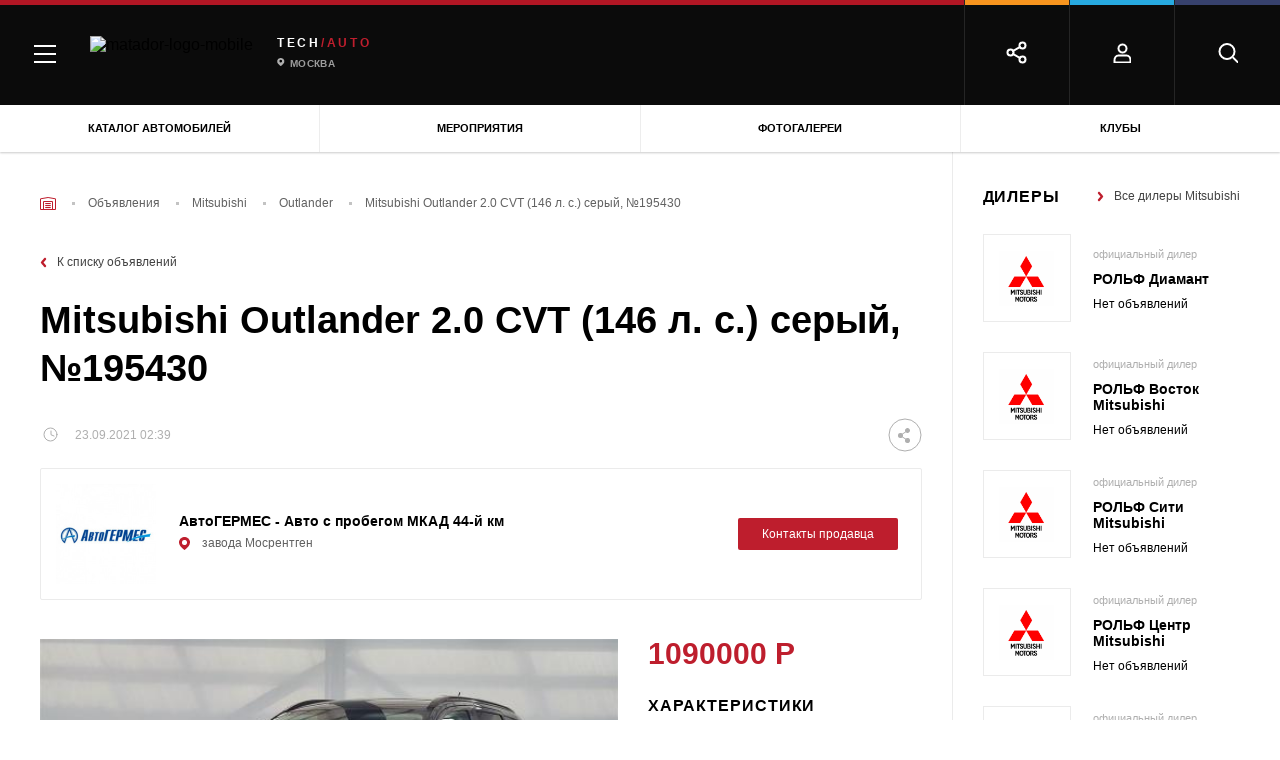

--- FILE ---
content_type: text/html; charset=UTF-8
request_url: https://matador.tech/car-advert/mitsubishi/outlander/195430
body_size: 45247
content:

<!DOCTYPE html>
<html class="no-js" lang="ru-RU">

<head>
    <meta charset="UTF-8"/>
    <link href="/assets/7ffd5a5f/css/critical.min.css" rel="preload" as="style">
    <link rel="preload" as="style" href="/assets/7ffd5a5f/css/main.min.css">

    <script>
        window.config = {
            recaptchaSiteKey: '6LcVbegUAAAAAGyXMW4nxMslhnWo5DtaPQiK5Icm',
        }
        window.baseMarkupPath = '/assets/7ffd5a5f'
        window.css_href = '/assets/7ffd5a5f/fonts/GothamPro/stylesheet.css'
    </script>

    
                    <!-- Google Tag Manager -->
            <script>(function(w,d,s,l,i){w[l]=w[l]||[];w[l].push(

                    {'gtm.start': new Date().getTime(),event:'gtm.js'}
                );var f=d.getElementsByTagName(s)[0],
                    j=d.createElement(s),dl=l!='dataLayer'?'&l='+l:'';j.async=true;j.src=
                    'https://www.googletagmanager.com/gtm.js?id='+i+dl;f.parentNode.insertBefore(j,f);
                })(window,document,'script','dataLayer','GTM-MKK5G29');</script>
            <!-- End Google Tag Manager -->

        
    
    <meta name="description" content="б/у Mitsubishi Outlander 2.0 CVT (146 л. с.) серый Кроссовер 2013 в г. завода Мосрентген на matador.tech за 1 090 000 руб., 195430. Узнать подробную информацию о покупке машины и продавце.">
<meta name="keywords" content="">
<meta property="og:title" content="Купить б/у Mitsubishi Outlander 2.0 CVT (146 л. с.) Кроссовер 2013 серый в г. завода Мосрентген за - 1 090 000 руб., 195430">
<meta property="og:image" content="">
<meta property="og:url" content="https://matador.tech/car-advert/mitsubishi/outlander/195430">
<meta property="og:type" content="article">
<meta property="twitter:title" content="Купить б/у Mitsubishi Outlander 2.0 CVT (146 л. с.) Кроссовер 2013 серый в г. завода Мосрентген за - 1 090 000 руб., 195430">
<meta property="twitter:image" content="">
<meta property="twitter:url" content="https://matador.tech/car-advert/mitsubishi/outlander/195430">
<meta name="twitter:card" content="summary">
<link href="https://matador.tech/car-advert/mitsubishi/outlander/195430" rel="canonical">
<link href="/assets/7ffd5a5f/css/critical.min.css?v=1653635209" rel="stylesheet">
<link href="/assets/7ffd5a5f/css/main.min.css?v=1653635213" rel="stylesheet">
<script src="//web.webpushs.com/js/push/653a3865ce05e0552faba65cd5e406f5_1.js" async="async" charset="UTF-8"></script>    <meta http-equiv="x-ua-compatible" content="ie=edge">
    <title>Купить б/у Mitsubishi Outlander 2.0 CVT (146 л. с.) Кроссовер 2013 серый в г. завода Мосрентген за - 1 090 000 руб., 195430</title>

    
        <meta name="viewport" content="width=device-width, initial-scale=1.0">
    <meta content="telephone=no" name="format-detection">
    <meta name="HandheldFriendly" content="true">
    <link rel="apple-touch-icon" sizes="180x180" href="/apple-touch-icon.png">
    <link rel="icon" type="image/png" sizes="32x32" href="/favicon-32x32.png">
    <link rel="icon" type="image/png" sizes="16x16" href="/favicon-16x16.png">
    <link rel="manifest" href="/site.webmanifest">
    <link rel="mask-icon" href="/safari-pinned-tab.svg" color="#5bbad5">
    <meta name="msapplication-TileColor" content="#da532c">
    <meta name="theme-color" content="#ffffff">
    <meta name="yandex-verification" content="a469595f67c00495" />
    <link rel="icon" type="image/x-icon" href="/favicon.ico">
    <meta name="csrf-param" content="_csrf">
<meta name="csrf-token" content="SZiarYDiCXvocYUpzKJeGZgPQYKEORghui6-k7bFsfEL6v7vw7NgPoUw4X2-5ht67Fgrzs5VXRmIS4bShamCiA==">

            <script>
            (function(H){H.className=H.className.replace(/\bno-js\b/,'js')})(document.documentElement)
        </script>
        <style>
        .suggestions-promo, .suggestions-promo-desktop {
            display: none !important;
        }
    </style>
    <meta name="google-site-verification" content="ZOjVVXGDf9JNv5cc_8iet4JeFXckADZDnNdJhBGSTuM" />
</head>

<body class="page page_has_banner">
<div id="fb-root"></div>
<script async defer crossorigin="anonymous" src="https://connect.facebook.net/ru_RU/sdk.js#xfbml=1&version=v11.0" nonce="GzcG1U5C"></script>


    
        <!-- Google Tag Manager (noscript) -->
        <noscript><iframe src="https://www.googletagmanager.com/ns.html?id=GTM-MKK5G29"
                          height="0" width="0" style="display:none;visibility:hidden"></iframe></noscript>
        <!-- End Google Tag Manager (noscript) -->

    


<div id="adfox_162996909220022845"></div>
<div class="scroll-to-top"></div>
<div class="page-wrapper">
    
    <header class="header">
                
<div class="menu">
    <div class="menu-mobile">
        <div class="menu-mobile__headers">
            <div class="menu-mobile__head menu-mobile__head_red menu-mobile__head_active">
                <div class="menu-mobile__icon">
                    <img src="/assets/7ffd5a5f/img/content/menu/car.png" alt="Описание">                </div>
                <div class="menu-mobile__title">Авто
                </div>
            </div>
                    </div>
        <div class="menu-mobile__tabs">
            <div class="menu-mobile__tab menu-mobile__tab_active menu-mobile__tab_red">
                <div class="menu-mobile__body">
                    <div class="main-tab-menu">
                        <div class="main-tab-menu__col">
                            <div class="main-tab-menu__group">
                                <a class="main-tab-menu__title" href="https://matador.tech/auto">Каталог</a>
                                <a class="main-tab-menu__title" href="https://matador.tech/insurance">Страховка</a>
                                <a class="main-tab-menu__title" href="https://matador.tech/credits">Кредит на авто</a>
                                                            </div>
                            <div class="main-tab-menu__group">
                                <div class="main-tab-menu__title">Покупка</div>
                                <a class="main-tab-menu__item" href="https://matador.tech/car-advert">Объявления</a>
                                <a class="main-tab-menu__item" href="https://matador.tech/dealers">Дилерские центры</a>
                                                                    <a class="main-tab-menu__item" href="https://matador.tech/vehicle-inspection">Проверка авто по VIN</a>
                                                                                            </div>
                                                            <div class="main-tab-menu__group">
                                    <a class="main-tab-menu__title" href="https://matador.tech/autosport">Автоспорт</a>
                                </div>
                                                        <div class="main-tab-menu__group">
                                <div class="main-tab-menu__title">Обучение</div>
                                <a class="main-tab-menu__item" href="https://matador.tech/schools">Автошколы</a>
                                                            </div>
                                                        <div class="main-tab-menu__group">
                                <a class="main-tab-menu__link main-tab-menu__link_with_icon"
                                   href="https://matador.tech/news">
	                                <span class="menu-icon">
	                                    <svg xmlns="http://www.w3.org/2000/svg"
                                             xmlns:xlink="http://www.w3.org/1999/xlink" width="17" height="26">
	                                        <defs>
	                                            <clipPath id="clip_1">
	                                                <rect x="-615.52002" y="-179.83997" width="1228.7999"
                                                          height="890.88" clip-rule="evenodd"></rect>
	                                            </clipPath>
	                                        </defs>
	                                        <g clip-path="url(#clip_1)">
	                                            <path fill="rgb(255,255,255)" stroke="none"
                                                      transform="matrix(0.96 0 0 0.96 0.799805 0.640015)"
                                                      d="M8.32759 0L0 16.3793L8.32759 16.3793L8.32759 25L16.6552 8.62068L8.32759 8.62068L8.32759 0Z"></path>
	                                        </g>
	                                    </svg>
	                                </span>
                                    Автоновости</a>
                                <a class="main-tab-menu__link main-tab-menu__link_with_icon"
                                   href="https://matador.tech/articles">
	                                <span class="menu-icon">
                                        <svg xmlns="http://www.w3.org/2000/svg"
                                             xmlns:xlink="http://www.w3.org/1999/xlink" width="18" height="18">
                                        <defs>
                                            <clipPath id="clip_2">
                                                <rect x="-614.52002" y="-226.83997" width="1228.7999"
                                                      height="890.88" clip-rule="evenodd"></rect>
                                            </clipPath>
                                        </defs>
                                        <g clip-path="url(#clip_2)">
                                            <path fill="rgb(255,255,255)" stroke="none"
                                                  transform="matrix(0.96 0 0 0.96 0.839844 0.985474)"
                                                  d="M0 0.02479L0 14.0176C3.23059 14.4675 5.76904 15.3916 9 17.6955C12.2306 15.3916 14.7691 14.4675 18 14.0176L18 0.02479C14.9998 -0.205472 12.2306 1.17981 9 3.70265C5.97097 1.33749 3.35034 -0.0254715 0.5625 0.00314385C0.376643 0.00540539 0.187488 0.0102515 0 0.02479Z"></path>
                                        </g>
                                    </svg>
	                                </span>
                                    Статьи</a>
                                <a class="main-tab-menu__link main-tab-menu__link_with_icon reviews"
                                   href="https://matador.tech/articles/hashtags/obzory">
	                                <span class="menu-icon">
                                        <svg xmlns="http://www.w3.org/2000/svg"
                                             xmlns:xlink="http://www.w3.org/1999/xlink" width="23" height="21">
                                        <defs>
                                            <clipPath id="clip_3">
                                                <rect x="-624.75977" y="-271.92004" width="1254.4" height="909.44"
                                                      clip-rule="evenodd"></rect>
                                            </clipPath>
                                        </defs>
                                        <g clip-path="url(#clip_3)">
                                            <path fill="rgb(255,255,255)" stroke="none"
                                                  transform="matrix(0.98 0 0 0.98 1.52051 0.0299683)"
                                                  d="M10.7321 16.9265L4.09929 20.4136L5.36604 13.0279L0 7.79731L7.41568 6.71974L10.7321 0L14.0485 6.71974L21.4641 7.79731L16.0981 13.0279L17.3649 20.4136L10.7321 16.9265Z"></path>
                                        </g>
                                    </svg>
	                                </span>
                                    Обзоры</a>
                                <a class="main-tab-menu__link main-tab-menu__link_with_icon tests"
                                   href="https://matador.tech/pdd" >
                                    <span class="menu-icon">
	                                    <svg xmlns="http://www.w3.org/2000/svg"
                                             xmlns:xlink="http://www.w3.org/1999/xlink" width="18" height="21"
                                             viewBox="0 0 18 21">
                                        <defs>
                                            <path id="a13"
                                                  d="M650 351s9-4.378 9-12.5v-5.05c-2.496-.223-4.231-.522-5.205-.895-.974-.373-2.239-1.225-3.795-2.555-1.766 1.285-3.194 2.137-4.286 2.555-1.09.418-2.662.717-4.714.895v5.05c0 8.14 9 12.5 9 12.5z"/>
                                        </defs>
                                        <g fill="none" fill-rule="evenodd" transform="translate(-641 -330)">
                                            <use fill="#FFF" xlink:href="#a13"/>
                                            <path stroke="#FFF" stroke-width="2"
                                                  d="M650 349.867a20.137 20.137 0 0 0 3.817-2.801c2.627-2.464 4.183-5.327 4.183-8.566v-4.142c-2.102-.22-3.612-.504-4.563-.87-.964-.369-2.117-1.11-3.485-2.225-1.544 1.083-2.832 1.824-3.88 2.226-1.017.39-2.37.676-4.072.867v4.144c0 3.247 1.556 6.111 4.184 8.573a20.048 20.048 0 0 0 3.815 2.794z"
                                            />
                                        </g>
                                    </svg>
                                    </span>
                                    Тесты</a>
                                <a class="main-tab-menu__link main-tab-menu__link_with_icon" href="https://matador.tech/articles/hashtags/avtoputesestvia"
                                >
                                    <span class="menu-icon">
                                        <svg xmlns="http://www.w3.org/2000/svg"
                                             xmlns:xlink="http://www.w3.org/1999/xlink" width="19" height="17">
                                        <defs>
                                            <clipPath id="clip_4">
                                                <rect x="-641" y="-368" width="1280" height="928"
                                                      clip-rule="evenodd"></rect>
                                            </clipPath>
                                        </defs>
                                        <g clip-path="url(#clip_4)">
                                            <path fill="rgb(255,255,255)" stroke="none"
                                                  d="M0 3.4L0 17L6.04545 13.6L12.9545 17L19 13.6L19 0L12.9545 3.4L6.04545 0L0 3.4L0 3.4Z"></path>
                                        </g>
                                    </svg>
                                    </span>
                                    Путешествия</a>
                                <a class="main-tab-menu__link main-tab-menu__link_with_icon" href="https://matador.tech/articles/hashtags/blogi"
                                >
                                    <span class="menu-icon">
                                        <svg xmlns="http://www.w3.org/2000/svg"
                                             xmlns:xlink="http://www.w3.org/1999/xlink" width="18" height="18">
                                        <defs>
                                            <clipPath id="clip_5">
                                                <rect x="-641" y="-412" width="1280" height="928"
                                                      clip-rule="evenodd"></rect>
                                            </clipPath>
                                        </defs>
                                        <g clip-path="url(#clip_5)">
                                            <path fill="rgb(255,255,255)" stroke="none"
                                                  d="M16.2 0L1.8 0C0.8055 0 0 0.8055 0 1.8L0 18L3.6 14.4L16.2 14.4C17.1945 14.4 18 13.5945 18 12.6L18 1.8C18 0.8055 17.1945 0 16.2 0Z"></path>
                                        </g>
                                    </svg>
                                    </span>
                                    Блоги</a>
                                <a class="main-tab-menu__link main-tab-menu__link_with_icon" href="https://matador.tech/video"
                                >
	                                <span class="menu-icon">
                                        <svg xmlns="http://www.w3.org/2000/svg"
                                             xmlns:xlink="http://www.w3.org/1999/xlink" width="19" height="14">
                                        <defs>
                                            <clipPath id="clip_6">
                                                <rect x="-641" y="-457" width="1280" height="928"
                                                      clip-rule="evenodd"></rect>
                                            </clipPath>
                                        </defs>
                                        <g clip-path="url(#clip_6)">
                                            <path fill="rgb(255,255,255)" stroke="none"
                                                  d="M14.7778 5.25L14.7778 1.16667C14.7778 0.525 14.3028 0 13.7222 0L1.05556 0C0.475 0 0 0.525 0 1.16667L0 12.8333C0 13.475 0.475 14 1.05556 14L13.7222 14C14.3028 14 14.7778 13.475 14.7778 12.8333L14.7778 8.75L19 12.3397L19 1.66026L14.7778 5.25Z"></path>
                                        </g>
                                    </svg>
	                                </span>
                                    Видео</a>
                                <a class="main-tab-menu__link main-tab-menu__link_with_icon"
                                   href="https://matador.tech/photo" >
	                                <span class="menu-icon">
                                        <svg width="19px" height="18px" viewBox="0 0 11 10" version="1.1"
                                             xmlns="http://www.w3.org/2000/svg"
                                             xmlns:xlink="http://www.w3.org/1999/xlink">
                                        <g  stroke="none" stroke-width="1" fill="none"
                                           fill-rule="evenodd">
                                            <g id="Group-20-Copy1"
                                               fill="#FFFFFF" fill-rule="nonzero">
                                                <g id="Group-111">
                                                    <circle  cx="5.5" cy="5.5" r="1.5"></circle>
                                                    <path d="M10.0178571,0.833333333 L7.85714286,0.833333333 L7.07142857,0 L3.92857143,0 L3.14285714,0.833333333 L0.982142857,0.833333333 C0.439705357,0.833333333 0,1.2996875 0,1.875 L0,8.95833333 C0,9.53364583 0.439705357,10 0.982142857,10 L10.0178571,10 C10.5602946,10 11,9.53364583 11,8.95833333 L11,1.875 C11,1.2996875 10.5602946,0.833333333 10.0178571,0.833333333 Z M5.5,8.54166667 C3.98123884,8.54166667 2.75,7.23580729 2.75,5.625 C2.75,4.01419271 3.98123884,2.70833333 5.5,2.70833333 C7.01876116,2.70833333 8.25,4.01419271 8.25,5.625 C8.25,7.23580729 7.01876116,8.54166667 5.5,8.54166667 Z"
                                                          id="Shape_111"></path>
                                                </g>
                                            </g>
                                        </g>
                                    </svg>
	                                </span>
                                    Фотогалерея</a>
                                <a class="main-tab-menu__link main-tab-menu__link_with_icon events"
                                   href="https://matador.tech/events" >
	                                <span class="menu-icon">
                                        <svg xmlns="http://www.w3.org/2000/svg"
                                             xmlns:xlink="http://www.w3.org/1999/xlink" width="19" height="17"
                                             viewBox="0 0 19 17">
                                        <defs>
                                            <clipPath id="clip_7">
                                                <rect x="-641" y="-543" width="1280" height="928"
                                                      clip-rule="evenodd"></rect>
                                            </clipPath>
                                        </defs>
                                        <g clip-path="url(#clip_7)">
                                            <path fill="rgb(255,255,255)" stroke="none"
                                                  d="M15 2L15 0L13 0L13 2L5 2L5 0L3 0L3 2L1.5 2Q1.42312 2 1.34743 2.00699Q1.27173 2.01398 1.19784 2.02791Q1.12396 2.04183 1.05247 2.06258Q0.980993 2.08332 0.912502 2.11072Q0.844011 2.13811 0.779069 2.17194Q0.714128 2.20576 0.653264 2.24574Q0.592401 2.28571 0.536113 2.33152Q0.479825 2.37732 0.428571 2.42857Q0.377318 2.47983 0.331516 2.53611Q0.285714 2.5924 0.245739 2.65326Q0.205763 2.71413 0.171939 2.77907Q0.138115 2.84401 0.110718 2.9125Q0.0833219 2.98099 0.0625768 3.05247Q0.0418316 3.12396 0.0279067 3.19784Q0.0139819 3.27173 0.00699093 3.34743Q-2.27374e-13 3.42312 -2.27374e-13 3.5L-2.27374e-13 15Q-2.27374e-13 15.1025 0.00932124 15.2034Q0.0186425 15.3044 0.037209 15.4029Q0.0557754 15.5014 0.0834357 15.5967Q0.111096 15.692 0.147624 15.7833Q0.184153 15.8747 0.229252 15.9612Q0.27435 16.0478 0.327651 16.129Q0.380953 16.2101 0.442021 16.2852Q0.50309 16.3602 0.571429 16.4286Q0.639767 16.4969 0.714818 16.558Q0.789868 16.619 0.871019 16.6723Q0.95217 16.7257 1.03876 16.7708Q1.12535 16.8158 1.21667 16.8524Q1.30799 16.8889 1.4033 16.9166Q1.49861 16.9442 1.59713 16.9628Q1.69564 16.9814 1.79657 16.9907Q1.89749 17 2 17L16 17Q16.1025 17 16.2034 16.9907Q16.3044 16.9814 16.4029 16.9628Q16.5014 16.9442 16.5967 16.9166Q16.692 16.8889 16.7833 16.8524Q16.8747 16.8158 16.9612 16.7708Q17.0478 16.7257 17.129 16.6723Q17.2101 16.619 17.2852 16.558Q17.3602 16.4969 17.4286 16.4286Q17.4969 16.3602 17.558 16.2852Q17.619 16.2101 17.6723 16.129Q17.7257 16.0478 17.7708 15.9612Q17.8158 15.8747 17.8524 15.7833Q17.8889 15.692 17.9166 15.5967Q17.9442 15.5014 17.9628 15.4029Q17.9814 15.3044 17.9907 15.2034Q18 15.1025 18 15L18 3.5Q18 3.42312 17.993 3.34743Q17.986 3.27173 17.9721 3.19784Q17.9582 3.12396 17.9374 3.05247Q17.9167 2.98099 17.8893 2.9125Q17.8619 2.84401 17.8281 2.77907Q17.7942 2.71413 17.7543 2.65326Q17.7143 2.5924 17.6685 2.53611Q17.6227 2.47983 17.5714 2.42857Q17.5202 2.37732 17.4639 2.33152Q17.4076 2.28571 17.3467 2.24574Q17.2859 2.20576 17.2209 2.17194Q17.156 2.13811 17.0875 2.11072Q17.019 2.08332 16.9475 2.06258Q16.876 2.04183 16.8022 2.02791Q16.7283 2.01398 16.6526 2.00699Q16.5769 2 16.5 2L15 2Z"></path>
                                        </g>
                                    </svg>
	                                </span>
                                    Мероприятия</a>
                            </div>

                        </div>
                    </div>
                </div>
            </div>
            <div class="menu-mobile__tab menu-mobile__tab_yellow">
                <div class="menu-mobile__body">
                    <div class="main-tab-menu">
                        <div class="main-tab-menu__col">
                            <div class="main-tab-menu__group"><a class="main-tab-menu__title"
                                                                 href="https://matador.tech/auto">Каталог</a><a
                                        class="main-tab-menu__title" href="#">Страховка</a>
                                <a class="main-tab-menu__title" href="#">Налоги</a>
                                <a
                                        class="main-tab-menu__title" href="https://matador.tech/fines">Штрафы</a>
                            </div>
                            <div class="main-tab-menu__group"><div class="main-tab-menu__title"
                                >Покупка</div><a
                                        class="main-tab-menu__item" href="#">Объявления</a><a
                                        class="main-tab-menu__item" href="#">Дилерские центры</a>
                                <!--	                                    <a class="main-tab-menu__item" href="#">Тест-драйвы</a>-->
                                                                    <a
                                            class="main-tab-menu__item" href="https://matador.tech/vehicle-inspection">Проверка авто по VIN</a>
                                                                <a class="main-tab-menu__item" href="https://matador.tech/credits">Кредит на авто</a>
                            </div>
                            <div class="main-tab-menu__group"><div class="main-tab-menu__title"
                                >Обучение</div><a
                                        class="main-tab-menu__item" href="#">Автошколы</a><a
                                        class="main-tab-menu__item" href="#">Инструкторы</a><a
                                        class="main-tab-menu__item" href="#">ПДД и тесты</a>
                            </div>
                            <div class="main-tab-menu__group"><div class="main-tab-menu__title"
                                >Ремонт</div><a
                                        class="main-tab-menu__item" href="#">Каталог запчастей</a><a
                                        class="main-tab-menu__item" href="#">Сервисные центры</a><a
                                        class="main-tab-menu__item" href="#">Частные мастера</a>
                            </div>
                        </div>
                    </div>
                </div>
            </div>
            <div class="menu-mobile__tab menu-mobile__tab_blue">
                <div class="menu-mobile__body">
                    <div class="main-tab-menu">
                        <div class="main-tab-menu__col">
                            <div class="main-tab-menu__group"><a class="main-tab-menu__title"
                                                                 href="https://matador.tech/auto">Каталог</a><a
                                        class="main-tab-menu__title" href="#">Страховка</a><a
                                        class="main-tab-menu__title" href="#">Налоги</a><a
                                        class="main-tab-menu__title" href="https://matador.tech/fines">Штрафы</a>
                            </div>
                            <div class="main-tab-menu__group"><div class="main-tab-menu__title"
                                >Покупка</div><a
                                        class="main-tab-menu__item" href="#">Объявления</a><a
                                        class="main-tab-menu__item" href="#">Дилерские центры</a>
                                <!--	                                    <a class="main-tab-menu__item" href="#">Тест-драйвы</a>-->
                                                                    <a
                                            class="main-tab-menu__item" href="https://matador.tech/vehicle-inspection">Проверка авто по VIN</a>
                                                                <a class="main-tab-menu__item" href="https://matador.tech/credits">Кредит на авто</a>
                            </div>
                            <div class="main-tab-menu__group"><div class="main-tab-menu__title"
                                >Обучение</div><a
                                        class="main-tab-menu__item" href="#">Автошколы</a><a
                                        class="main-tab-menu__item" href="#">Инструкторы</a><a
                                        class="main-tab-menu__item" href="#">ПДД и тесты</a>
                            </div>
                            <div class="main-tab-menu__group"><div class="main-tab-menu__title"
                                >Ремонт</div><a
                                        class="main-tab-menu__item" href="#">Каталог запчастей</a><a
                                        class="main-tab-menu__item" href="#">Сервисные центры</a><a
                                        class="main-tab-menu__item" href="#">Частные мастера</a>
                            </div>
                        </div>
                    </div>
                </div>
            </div>
            <div class="menu-mobile__tab menu-mobile__tab_purple">
                <div class="menu-mobile__body">
                    <div class="main-tab-menu">
                        <div class="main-tab-menu__col">
                            <div class="main-tab-menu__group"><a class="main-tab-menu__title"
                                                                 href="https://matador.tech/auto">Каталог</a><a
                                        class="main-tab-menu__title" href="#">Страховка</a><a
                                        class="main-tab-menu__title" href="#">Налоги</a><a
                                        class="main-tab-menu__title" href="https://matador.tech/fines">Штрафы</a>
                            </div>
                            <div class="main-tab-menu__group"><div class="main-tab-menu__title"
                                >Покупка</div><a
                                        class="main-tab-menu__item" href="#">Объявления</a><a
                                        class="main-tab-menu__item" href="#">Дилерские центры</a>
                                <!--	                                    <a class="main-tab-menu__item" href="#">Тест-драйвы</a>-->
                                                                    <a
                                            class="main-tab-menu__item" href="https://matador.tech/vehicle-inspection">Проверка авто по VIN</a>
                                                                <a class="main-tab-menu__item" href="https://matador.tech/credits">Кредит на авто</a>
                            </div>
                            <div class="main-tab-menu__group"><div class="main-tab-menu__title"
                                >Обучение</div><a
                                        class="main-tab-menu__item" href="#">Автошколы</a><a
                                        class="main-tab-menu__item" href="#">Инструкторы</a><a
                                        class="main-tab-menu__item" href="#">ПДД и тесты</a>
                            </div>
                            <div class="main-tab-menu__group"><div class="main-tab-menu__title"
                                >Ремонт</div><a
                                        class="main-tab-menu__item" href="#">Каталог запчастей</a><a
                                        class="main-tab-menu__item" href="#">Сервисные центры</a><a
                                        class="main-tab-menu__item" href="#">Частные мастера</a>
                            </div>
                        </div>
                    </div>
                </div>
            </div>
            <div class="menu-mobile__footer">
                <!--<div class="menu-mobile__footer-item js-mobile-search">
                    <svg width="20" height="21" viewBox="0 0 20 20" xmlns="http://www.w3.org/2000/svg">
                        <g transform="translate(1.5 1.5)" stroke="#FFF" stroke-width="2" fill="none"
                           fill-rule="evenodd" stroke-linecap="round" stroke-linejoin="round">
                            <circle cx="7.5" cy="7.5" r="7.5"></circle>
                            <path d="M18 18l-4-4"></path>
                        </g>
                    </svg>

                    <div class="menu-mobile__footer-body">
                    </div>
                </div>-->
                                    <div class="menu-mobile__footer-item">
                        <svg width="18" height="20" viewBox="0 0 18 20" xmlns="http://www.w3.org/2000/svg">
                            <g transform="translate(1.5 1.5)" stroke="#FFF" stroke-width="2" fill="none"
                               fill-rule="evenodd" stroke-linecap="round" stroke-linejoin="round">
                                <path d="M16 18v-2.33333C16 13.08934 14.20914 11 12 11H4c-2.20914 0-4 2.08934-4 4.66667V18h16z"></path>
                                <circle cx="8" cy="4" r="4"></circle>
                            </g>
                        </svg>

                        <div class="menu-mobile__footer-body">
                            <div class="header-social">
                                                                    <a class="header-auth" href="https://matador.tech/user/sign-in/login">
                                        <svg width="18" height="20" viewBox="0 0 18 20"
                                             xmlns="http://www.w3.org/2000/svg">
                                            <g transform="translate(1.5 1.5)" stroke="#FFF" stroke-width="2" fill="none"
                                               fill-rule="evenodd" stroke-linecap="round" stroke-linejoin="round">
                                                <path d="M16 18v-2.33333C16 13.08934 14.20914 11 12 11H4c-2.20914 0-4 2.08934-4 4.66667V18h16z"></path>
                                                <circle cx="8" cy="4" r="4"></circle>
                                            </g>
                                        </svg>
                                        <span>
                                        Войти
                                    </span>
                                    </a>
                                                                <div class="header-social__close-wrap" >
                                    <div class="header-social__close">
                                        <svg xmlns="http://www.w3.org/2000/svg" width="15" height="15"
                                             viewBox="0 0 15 15">
                                            <defs>
                                                <clipPath id="a22">
                                                    <path clip-rule="evenodd" d="M-1222-50H58v944h-1280z"/>
                                                </clipPath>
                                            </defs>
                                            <g clip-path="url(#a)">
                                                <path d="M1.607.429l12.964 12.964-1.178 1.178L.429 1.607 1.607.43z"/>
                                            </g>
                                            <defs>
                                                <clipPath id="a3">
                                                    <path clip-rule="evenodd" d="M-1222-50H58v944h-1280z"/>
                                                </clipPath>
                                            </defs>
                                            <g clip-path="url(#b)">
                                                <path d="M14.571 1.607L1.608 14.571.429 13.393 13.393.429l1.178 1.178z"/>
                                            </g>
                                        </svg>
                                    </div>
                                </div>
                            </div>
                        </div>
                    </div>
                                <div class="menu-mobile__footer-item">
                    <svg width="23" height="23" viewBox="0 0 23 23" xmlns="http://www.w3.org/2000/svg">
                        <g transform="translate(1.5 1.5)" stroke="#FFF" stroke-width="2" fill="none"
                           fill-rule="evenodd" stroke-linecap="round" stroke-linejoin="round">
                            <circle cx="15" cy="3" r="3"></circle>
                            <circle cx="3" cy="10" r="3"></circle>
                            <circle cx="15" cy="17" r="3"></circle>
                            <path d="M5.59 11.51l6.83 3.98M12.41 4.51L5.59 8.49"></path>
                        </g>
                    </svg>

                    <div class="menu-mobile__footer-body">
                        <div class="header-social">
                                                            <div class="ya-share2" data-services="vkontakte,odnoklassniki" data-bare></div>
                                                        <div class="header-social__items-wrap">
                                <div class="header-social__icon-share">
                                    <svg width="23" height="23" viewBox="0 0 23 23"
                                         xmlns="http://www.w3.org/2000/svg">
                                        <g transform="translate(1.5 1.5)" stroke="#FFF" stroke-width="2"
                                           fill="none" fill-rule="evenodd" stroke-linecap="round"
                                           stroke-linejoin="round">
                                            <circle cx="15" cy="3" r="3"></circle>
                                            <circle cx="3" cy="10" r="3"></circle>
                                            <circle cx="15" cy="17" r="3"></circle>
                                            <path d="M5.59 11.51l6.83 3.98M12.41 4.51L5.59 8.49"></path>
                                        </g>
                                    </svg>

                                </div>
                                                                <div class="header-social__item-wrap" >
                                    <a class="header-social__item vk" href="#" data-label="Вконтакте">
                                        <svg width="23px" height="13px" viewBox="0 0 23 13" version="1.1"
                                             xmlns="http://www.w3.org/2000/svg"
                                             xmlns:xlink="http://www.w3.org/1999/xlink">
                                            <g  stroke="none" stroke-width="1" fill-rule="evenodd">
                                                <g
                                                   transform="translate(-425.000000, -4043.000000)"
                                                   fill-rule="nonzero">
                                                    <g id="Group-60"
                                                       transform="translate(28.000000, 3696.000000)">
                                                        <g id="Group-471"
                                                           transform="translate(349.000000, 345.000000)">
                                                            <path d="M70.9676802,2.93890144 C71.1512939,3.44507214 70.5525536,4.60768295 69.1714592,6.42673388 C68.9798622,6.67981923 68.7204081,7.0159482 68.3930967,7.4351208 C67.7704067,8.22601252 67.4111625,8.74404659 67.315364,8.98922301 C67.1796496,9.31348862 67.235532,9.63379976 67.4830113,9.95015644 C67.6187258,10.1162437 67.9420456,10.4405093 68.4529707,10.9229532 L68.5128448,10.9704067 C69.6384766,12.0064749 70.4008727,12.8804102 70.8000329,13.5922128 C70.8239826,13.6317573 70.849928,13.6811881 70.8778692,13.7405049 C70.9058104,13.7998218 70.9337516,13.904615 70.9616928,14.0548844 C70.9896341,14.2051538 70.9876383,14.3396054 70.9557054,14.4582392 C70.9237726,14.5768729 70.8239826,14.6856205 70.6563353,14.784482 C70.488688,14.8833435 70.2531834,14.9327742 69.9498216,14.9327742 L66.884271,14.9802277 C66.6926741,15.0197723 66.4691443,15 66.2136818,14.9209108 C65.9582192,14.8418217 65.7506559,14.7548236 65.5909918,14.6599166 L65.3514957,14.5175561 C65.1119995,14.3514688 64.8325873,14.0983835 64.5132592,13.7583 C64.193931,13.4182166 63.9205062,13.111746 63.6929849,12.8388884 C63.4654635,12.5660308 63.2219758,12.3366722 62.9625216,12.1508126 C62.7030675,11.9649531 62.4775419,11.903659 62.285945,11.9669303 C62.2619954,11.9748392 62.2300626,11.9886798 62.1901466,12.0084521 C62.1502305,12.0282244 62.0823733,12.085564 61.9865748,12.1804711 C61.8907764,12.2753781 61.8049569,12.3920346 61.7291165,12.5304406 C61.653276,12.6688467 61.5854188,12.8744785 61.5255448,13.1473362 C61.4656707,13.4201938 61.4397253,13.7266644 61.4477085,14.0667478 C61.4477085,14.1853815 61.4337379,14.2941291 61.4057967,14.3929906 C61.3778555,14.4918521 61.3479184,14.5650096 61.3159856,14.6124631 L61.2680864,14.6717799 C61.1243887,14.8220494 60.9128338,14.9090474 60.6334216,14.9327742 L59.2563188,14.9327742 C58.6895112,14.9644099 58.1067373,14.8991613 57.5079969,14.7370285 C56.9092566,14.5748957 56.3843609,14.3653094 55.9333098,14.1082696 C55.4822587,13.8512298 55.0711237,13.5902355 54.6999046,13.3252868 C54.3286856,13.0603381 54.0472776,12.8329567 53.8556807,12.6431427 L53.5563105,12.3584217 C53.4764785,12.2793325 53.3667094,12.1606988 53.2270033,12.0025204 C53.0872973,11.8443421 52.8018977,11.4844864 52.3708046,10.9229532 C51.9397116,10.3614201 51.5166017,9.76429689 51.1014751,9.13158352 C50.6863484,8.49887016 50.1973771,7.66447941 49.6345612,6.62841126 C49.0717452,5.59234313 48.5508411,4.5167304 48.0718488,3.40157309 C48.0239496,3.27503043 48,3.16826005 48,3.08126195 C48,2.99426387 48.0119748,2.93099253 48.0359244,2.89144794 L48.0838237,2.82026769 C48.2035717,2.66999827 48.4310931,2.59486355 48.7663877,2.59486355 L52.0474848,2.5711368 C52.1432833,2.58695464 52.2350902,2.61265861 52.3229054,2.64824874 C52.4107207,2.68383887 52.4745863,2.71745177 52.5145023,2.74908743 L52.5743764,2.78467756 C52.7021076,2.87167565 52.7979061,2.99821832 52.8617717,3.16430558 C53.0214358,3.55975144 53.2050495,3.9690379 53.4126129,4.39216496 C53.6201762,4.81529202 53.7838319,5.1375804 53.90358,5.35903007 L54.0951769,5.70306796 C54.3266898,6.17760299 54.5502195,6.58886668 54.7657661,6.93685903 C54.9813126,7.28485139 55.1749053,7.55573179 55.3465442,7.74950026 C55.5181831,7.94326873 55.6838346,8.09551538 55.8434987,8.20624022 C56.0031628,8.31696507 56.1388773,8.37232748 56.2506422,8.37232748 C56.362407,8.37232748 56.4701803,8.35255519 56.573962,8.3130106 C56.5899284,8.30510169 56.6098864,8.28532939 56.633836,8.25369372 C56.6577856,8.22205806 56.7056848,8.13505997 56.7775337,7.99269946 C56.8493825,7.85033895 56.9032692,7.66447941 56.9391936,7.4351208 C56.975118,7.20576221 57.0130382,6.88545107 57.0529543,6.47418738 C57.0928703,6.0629237 57.0928703,5.56861638 57.0529543,4.99126543 C57.0369878,4.67490875 57.0010634,4.38623327 56.945181,4.125239 C56.8892986,3.86424474 56.8334161,3.68233965 56.7775337,3.57952373 L56.7056848,3.43716322 C56.5061047,3.16826005 56.1668185,2.99821832 55.6878262,2.92703807 C55.5840446,2.91122024 55.6040026,2.81631323 55.7477003,2.64231705 C55.8834147,2.49204763 56.0350956,2.37341388 56.2027429,2.28641578 C56.6258528,2.08078394 57.5798458,1.98587694 59.0647219,2.00169477 C59.7193447,2.00960369 60.258211,2.06101165 60.6813208,2.15591865 C60.8409849,2.19546324 60.9747036,2.24884843 61.0824769,2.31607422 C61.1902501,2.38330002 61.272078,2.47820703 61.3279604,2.60079524 C61.3838429,2.72338346 61.4257547,2.84992612 61.4536959,2.98042326 C61.4816371,3.11092039 61.4956077,3.29084826 61.4956077,3.52020685 C61.4956077,3.74956545 61.4916161,3.96706067 61.4836329,4.17269251 C61.4756497,4.37832436 61.4656707,4.65711369 61.4536959,5.00906049 C61.4417211,5.3610073 61.4357337,5.68725013 61.4357337,5.98778898 C61.4357337,6.07478707 61.4317421,6.24087433 61.4237589,6.48605075 C61.4157757,6.73122719 61.4137799,6.9210412 61.4177715,7.05549278 C61.4217631,7.18994438 61.4357337,7.35009995 61.4596833,7.5359595 C61.4836329,7.72181905 61.5295363,7.87604294 61.5973936,7.99863115 C61.6652508,8.12121937 61.7550619,8.2181036 61.8668268,8.28928385 C61.9306924,8.30510169 61.9985496,8.32091952 62.0703985,8.33673735 C62.1422473,8.35255519 62.246029,8.30905615 62.3817435,8.20624022 C62.5174579,8.10342431 62.6691388,7.96699549 62.8367861,7.79695376 C63.0044334,7.62691205 63.2119968,7.36196333 63.4594761,7.00210759 C63.7069555,6.64225187 63.9783844,6.21714758 64.273763,5.72679471 C64.7527553,4.90426734 65.1798568,4.01451417 65.5550674,3.0575352 C65.5870002,2.97844604 65.6269162,2.909243 65.6748155,2.84992612 C65.7227147,2.79060925 65.7666223,2.74908743 65.8065383,2.72536068 L65.8544376,2.68977055 L65.9143116,2.66011211 C65.9143116,2.66011211 65.9662024,2.64824874 66.0699841,2.62452199 C66.1737658,2.60079524 66.2535978,2.59881801 66.3094802,2.6185903 L69.7582247,2.59486355 C70.0695697,2.55531897 70.3250322,2.56520511 70.5246124,2.62452199 C70.7241925,2.68383887 70.8479322,2.74908743 70.8958314,2.82026769 L70.9676802,2.93890144 Z"
                                                                  id="Shape_114"></path>
                                                        </g>
                                                    </g>
                                                </g>
                                            </g>
                                        </svg>
                                    </a>
                                </div>
                                <div class="header-social__item-wrap">
                                    <a class="header-social__item odnokl" href="#" data-label="Одноклассники">
                                        <svg xmlns="http://www.w3.org/2000/svg" xmlns:xlink="http://www.w3.org/1999/xlink" width="8" height="14" viewBox="0 0 8 14">
                                            <defs>
                                                <path id="rjtpa7" d="M1193.32 3668.27a5.12 5.12 0 0 1-2.73-.97l-.3-.24c-.34-.33-.37-.7-.1-1.1.23-.33.63-.42 1.03-.23l.23.13a4.48 4.48 0 0 0 4.96.05c.15-.11.3-.2.48-.25.36-.1.68.04.87.35.22.35.22.69-.05.96a4 4 0 0 1-1.44.94c-.52.2-1.08.3-1.64.36l.18.2c.75.75 1.52 1.51 2.27 2.28.26.26.31.58.17.88a.9.9 0 0 1-.84.53.82.82 0 0 1-.53-.27c-.58-.58-1.16-1.14-1.72-1.73-.16-.17-.24-.14-.39 0-.57.6-1.16 1.18-1.74 1.77-.27.26-.58.3-.89.15a.9.9 0 0 1-.52-.82c.01-.23.13-.4.28-.55l2.25-2.26.17-.18z"></path>
                                                <path id="rjtpb8" d="M1195.59 3662.33c0-.9-.72-1.63-1.63-1.63-.91 0-1.64.74-1.63 1.65 0 .9.73 1.62 1.64 1.61.9 0 1.62-.72 1.62-1.63zm-1.66 3.34a3.34 3.34 0 1 1 .07-6.67 3.34 3.34 0 0 1-.07 6.67z"></path>
                                            </defs>
                                            <g>
                                                <g transform="translate(-1190 -3659)">
                                                    <use fill="" xlink:href="#rjtpa7"></use>
                                                </g>
                                                <g transform="translate(-1190 -3659)">
                                                    <use fill="" xlink:href="#rjtpb8"></use>
                                                </g>
                                            </g>
                                        </svg>
                                    </a>
                                </div>
                                                                <div class="header-social__close-wrap" >
                                    <div class="header-social__close">
                                        <svg xmlns="http://www.w3.org/2000/svg" width="15" height="15"
                                             viewBox="0 0 15 15">
                                            <defs>
                                                <clipPath id="a4">
                                                    <path clip-rule="evenodd" d="M-1222-50H58v944h-1280z"/>
                                                </clipPath>
                                            </defs>
                                            <g clip-path="url(#a)">
                                                <path d="M1.607.429l12.964 12.964-1.178 1.178L.429 1.607 1.607.43z"/>
                                            </g>
                                            <defs>
                                                <clipPath id="a52">
                                                    <path clip-rule="evenodd" d="M-1222-50H58v944h-1280z"/>
                                                </clipPath>
                                            </defs>
                                            <g clip-path="url(#a52)">
                                                <path d="M14.571 1.607L1.608 14.571.429 13.393 13.393.429l1.178 1.178z"/>
                                            </g>
                                        </svg>
                                    </div>
                                </div>
                            </div>
                        </div>
                    </div>
                </div>
            </div>
        </div>
    </div>

    
<div class="search-mobile">
    <div class="search-mobile__wrap">
        <div class="search-mobile__icon-wrap">
            <div class="search-mobile__icon">
                <svg xmlns="http://www.w3.org/2000/svg" xmlns:xlink="http://www.w3.org/1999/xlink"
                     width="143" height="57" viewBox="0 0 143 57">
                    <g>
                        <path fill="rgb(255,255,255)" stroke="none"
                              transform="matrix(0.99 0 0 0.99 1.39844 0.507141)"
                              d="M128.443 26.3375C127.226 26.7293 129.146 30.9257 130.739 31.6625C132.949 32.6852 135.257 32.6211 137.229 32.5664C139.992 32.4896 142.095 32.4312 142.34 35.4103C142.582 38.3551 141.706 40.4504 141.083 41.9414C140.626 43.0347 140.305 43.803 140.66 44.3429C141.5 45.619 141.5 50.298 136.462 51.5741L126.518 51.5477C127.007 50.087 127.277 48.5234 127.277 46.8951C127.277 38.908 120.886 32.4327 113.004 32.4327C105.121 32.4327 98.7301 38.908 98.7301 46.8951C98.7301 48.4587 98.9782 49.9628 99.4312 51.3733L39.3141 50.9301C39.681 49.6493 39.8816 48.2962 39.8816 46.8951C39.8816 38.908 33.4913 32.4327 25.6082 32.4327C17.7251 32.4327 11.3348 38.908 11.3348 46.8951C11.3348 48.232 11.5178 49.5251 11.8524 50.7536L7.13671 50.7234C4.61787 49.8727 0 43.4922 0 40.0893L0 32.8581C0 32.8581 6.32229 36.9764 3.38364 29.3198C0.876613 22.7878 3.56383 23.0668 5.71062 23.2896C6.08022 23.328 6.4338 23.3647 6.74209 23.3647L23.1397 23.3647C23.1397 23.3647 5.03768 19.5364 8.39613 14.8574C11.1864 10.97 21.1332 4.5078 26.4354 2.00895C28.2477 1.39735 30.478 1.03916 32.7449 0.820391C48.1728 -0.668385 70.3409 0.205625 74.7508 0.820391C84.8794 1.81061 95.5749 12.1789 104.137 18.6857C107.496 21.2379 117.571 19.5364 125.547 21.2379C133.524 22.9393 136.043 25.9169 138.142 27.6184C138.739 28.1023 137.333 27.7683 135.391 27.3072C132.95 26.7272 129.66 25.9458 128.443 26.3375ZM53.0671 17.9996C51.5232 17.674 34.6393 17.1121 28.4863 16.5015C23.4486 15.6508 24.2341 12.6077 29.7457 7.99419C30.8255 7.09044 32.2249 6.38653 34.4544 5.55281C39.4726 4.22468 53.8082 4.43104 53.941 4.43599C53.8813 4.91155 53.0753 17.6521 53.0671 17.9996ZM56.7662 18.2418L57.7234 4.43599C57.7234 4.43599 67.0323 4.43599 75.1706 5.07404C83.4746 5.72507 98.5712 19.7472 95.6149 20.0199C92.8886 20.0006 84.6841 19.5544 76.5098 19.1098C66.9584 18.5903 57.4482 18.0731 56.7662 18.2418ZM25.6529 37.5063C20.4526 37.5063 16.2372 41.7778 16.2372 47.0466C16.2372 52.3158 20.4526 56.5873 25.6529 56.5873C30.8532 56.5873 35.0686 52.3158 35.0686 47.0466C35.0686 41.7778 30.8532 37.5063 25.6529 37.5063M113.258 37.5063C108.058 37.5063 103.842 41.7778 103.842 47.0466C103.842 52.3158 108.058 56.5873 113.258 56.5873C118.458 56.5873 122.674 52.3158 122.674 47.0466C122.674 41.7778 118.458 37.5063 113.258 37.5063"
                              fill-rule="evenodd"/>
                    </g>
                </svg>
            </div>
        </div>

        <form id="w0" class="search-mobile__input" action="https://matador.tech/search" method="get">
        <input type="text" id="search-keywords-mobile" name="Search[keywords]" placeholder="Поиск по сайту">
        </form>
        <div class="search-mobile__example">Например, Mazda CX-5
        </div>
    </div>
</div>




    <div class="menu__tabs-wrap">
        <div class="menu-tab menu-tab_padding-close menu-tab_red menu-tab_active">
            <div class="menu-tab__head">
                <div class="menu-tab__icon">
                    <img src="/assets/7ffd5a5f/img/content/car-white.png" alt="Car">                </div>
                <div class="menu-tab__title">Авто
                </div>
                <div class="menu-tab__logo">
                    <img src="/assets/7ffd5a5f/img/content/matador-logo-mobile.svg" alt="Логотип Матадор">
                    <span>TECH</span>
                </div>
            </div>
            <div class="menu-tab__body">
                <div class="main-tab-menu">
                    <div class="main-tab-menu__col">
                        <div class="main-tab-menu__group" >
                            <div class="main-tab-menu__title">
                                Покупка
                            </div>
                            <a class="main-tab-menu__item" href="https://matador.tech/car-advert" >
                                Объявления
                            </a>
                            <a class="main-tab-menu__item" href="https://matador.tech/dealers" >
                                Дилерские центры
                            </a>
                                                            <a class="main-tab-menu__item" href="https://matador.tech/vehicle-inspection" >
                                    Проверка авто по VIN
                                </a>
                                                                                </div>

                        <div class="main-tab-menu__group" >
                            <div class="main-tab-menu__title">
                                Обучение
                            </div>
                            <a class="main-tab-menu__item" href="https://matador.tech/schools" >
                                Автошколы
                            </a>
                                                    </div>
                    </div>
                                            <div class="main-tab-menu__col" >
                            <div class="main-tab-menu__group" >
                                <a class="main-tab-menu__title" href="https://matador.tech/autosport">
                                    Автоспорт
                                </a>
                            </div>
                        </div>
                                        <div class="main-tab-menu__col">
                                                <div class="main-tab-menu__group" >
                            <a class="main-tab-menu__title item" href="https://matador.tech/auto" >Каталог</a>
                            <a class="main-tab-menu__title item" href="https://matador.tech/insurance" >Страховка</a>
                            <a class="main-tab-menu__title item" href="https://matador.tech/credits" >Кредит на авто</a>
                                                    </div>
                    </div>

                    <div class="main-tab-menu__col main-tab-menu__col_images">
                        <div class="main-tab-menu__group" >
                            <a class="main-tab-menu__link main-tab-menu__link_with_icon"
                               href="https://matador.tech/news" >
	                            <span class="menu-icon">
                                    <svg xmlns="http://www.w3.org/2000/svg"
                                         xmlns:xlink="http://www.w3.org/1999/xlink" width="17" height="26">
                                    <defs>
                                        <clipPath id="clip_8">
                                            <rect x="-615.52002" y="-179.83997" width="1228.7999"
                                                  height="890.88" clip-rule="evenodd"></rect>
                                        </clipPath>
                                    </defs>
                                    <g clip-path="url(#clip_8)">
                                        <path fill="rgb(255,255,255)" stroke="none"
                                              transform="matrix(0.96 0 0 0.96 0.799805 0.640015)"
                                              d="M8.32759 0L0 16.3793L8.32759 16.3793L8.32759 25L16.6552 8.62068L8.32759 8.62068L8.32759 0Z"></path>
                                    </g>
                                </svg>
	                            </span>
                                Автоновости</a>
                            <a class="main-tab-menu__link main-tab-menu__link_with_icon"
                               href="https://matador.tech/articles" >
	                            <span class="menu-icon">
                                    <svg xmlns="http://www.w3.org/2000/svg"
                                         xmlns:xlink="http://www.w3.org/1999/xlink" width="18" height="18">
                                    <defs>
                                        <clipPath id="clip_9">
                                            <rect x="-614.52002" y="-226.83997" width="1228.7999"
                                                  height="890.88" clip-rule="evenodd"></rect>
                                        </clipPath>
                                    </defs>
                                    <g clip-path="url(#clip_9)">
                                        <path fill="rgb(255,255,255)" stroke="none"
                                              transform="matrix(0.96 0 0 0.96 0.839844 0.985474)"
                                              d="M0 0.02479L0 14.0176C3.23059 14.4675 5.76904 15.3916 9 17.6955C12.2306 15.3916 14.7691 14.4675 18 14.0176L18 0.02479C14.9998 -0.205472 12.2306 1.17981 9 3.70265C5.97097 1.33749 3.35034 -0.0254715 0.5625 0.00314385C0.376643 0.00540539 0.187488 0.0102515 0 0.02479Z"></path>
                                    </g>
                                </svg>
	                            </span>
                                Статьи</a>
                            <a class="main-tab-menu__link main-tab-menu__link_with_icon reviews"
                               href="https://matador.tech/articles/hashtags/obzory" >
	                            <span class="menu-icon">
                                    <svg xmlns="http://www.w3.org/2000/svg"
                                         xmlns:xlink="http://www.w3.org/1999/xlink" width="23" height="21">
                                    <defs>
                                        <clipPath id="clip_10">
                                            <rect x="-624.75977" y="-271.92004" width="1254.4" height="909.44"
                                                  clip-rule="evenodd"></rect>
                                        </clipPath>
                                    </defs>
                                    <g clip-path="url(#clip_10)">
                                        <path fill="rgb(255,255,255)" stroke="none"
                                              transform="matrix(0.98 0 0 0.98 1.52051 0.0299683)"
                                              d="M10.7321 16.9265L4.09929 20.4136L5.36604 13.0279L0 7.79731L7.41568 6.71974L10.7321 0L14.0485 6.71974L21.4641 7.79731L16.0981 13.0279L17.3649 20.4136L10.7321 16.9265Z"></path>
                                    </g>
                                </svg>
	                            </span>
                                Обзоры</a>
                            <a class="main-tab-menu__link main-tab-menu__link_with_icon tests"
                               href="https://matador.tech/pdd" >
                                <span class="menu-icon">
                                    <svg xmlns="http://www.w3.org/2000/svg"
                                         xmlns:xlink="http://www.w3.org/1999/xlink" width="18" height="21"
                                         viewBox="0 0 18 21">
                                    <defs>
                                        <path id="a6"
                                              d="M650 351s9-4.378 9-12.5v-5.05c-2.496-.223-4.231-.522-5.205-.895-.974-.373-2.239-1.225-3.795-2.555-1.766 1.285-3.194 2.137-4.286 2.555-1.09.418-2.662.717-4.714.895v5.05c0 8.14 9 12.5 9 12.5z"/>
                                    </defs>
                                    <g fill="none" fill-rule="evenodd" transform="translate(-641 -330)">
                                        <use fill="#FFF" xlink:href="#a6"/>
                                        <path stroke="#FFF" stroke-width="2"
                                              d="M650 349.867a20.137 20.137 0 0 0 3.817-2.801c2.627-2.464 4.183-5.327 4.183-8.566v-4.142c-2.102-.22-3.612-.504-4.563-.87-.964-.369-2.117-1.11-3.485-2.225-1.544 1.083-2.832 1.824-3.88 2.226-1.017.39-2.37.676-4.072.867v4.144c0 3.247 1.556 6.111 4.184 8.573a20.048 20.048 0 0 0 3.815 2.794z"
                                        />
                                    </g>
                                </svg>
                                </span>
                                Тесты</a>
                            <a class="main-tab-menu__link main-tab-menu__link_with_icon" href="https://matador.tech/articles/hashtags/avtoputesestvia"
                            >
	                            <span class="menu-icon">
                                    <svg xmlns="http://www.w3.org/2000/svg"
                                         xmlns:xlink="http://www.w3.org/1999/xlink" width="19" height="17">
                                    <defs>
                                        <clipPath id="clip_11">
                                            <rect x="-641" y="-368" width="1280" height="928"
                                                  clip-rule="evenodd"></rect>
                                        </clipPath>
                                    </defs>
                                    <g clip-path="url(#clip_11)">
                                        <path fill="rgb(255,255,255)" stroke="none"
                                              d="M0 3.4L0 17L6.04545 13.6L12.9545 17L19 13.6L19 0L12.9545 3.4L6.04545 0L0 3.4L0 3.4Z"></path>
                                    </g>
                                </svg>
	                            </span>
                                Путешествия</a>
                            <a class="main-tab-menu__link main-tab-menu__link_with_icon" href="https://matador.tech/articles/hashtags/blogi"
                            >
	                            <span class="menu-icon">
                                    <svg xmlns="http://www.w3.org/2000/svg"
                                         xmlns:xlink="http://www.w3.org/1999/xlink" width="18" height="18">
                                    <defs>
                                        <clipPath id="clip_12">
                                            <rect x="-641" y="-412" width="1280" height="928"
                                                  clip-rule="evenodd"></rect>
                                        </clipPath>
                                    </defs>
                                    <g clip-path="url(#clip_12)">
                                        <path fill="rgb(255,255,255)" stroke="none"
                                              d="M16.2 0L1.8 0C0.8055 0 0 0.8055 0 1.8L0 18L3.6 14.4L16.2 14.4C17.1945 14.4 18 13.5945 18 12.6L18 1.8C18 0.8055 17.1945 0 16.2 0Z"></path>
                                    </g>
                                </svg>
	                            </span>
                                Блоги</a>
                            <a class="main-tab-menu__link main-tab-menu__link_with_icon" href="https://matador.tech/video"
                            >
	                            <span class="menu-icon">
                                    <svg xmlns="http://www.w3.org/2000/svg"
                                         xmlns:xlink="http://www.w3.org/1999/xlink" width="19" height="14">
                                    <defs>
                                        <clipPath id="clip_13">
                                            <rect x="-641" y="-457" width="1280" height="928"
                                                  clip-rule="evenodd"></rect>
                                        </clipPath>
                                    </defs>
                                    <g clip-path="url(#clip_13)">
                                        <path fill="rgb(255,255,255)" stroke="none"
                                              d="M14.7778 5.25L14.7778 1.16667C14.7778 0.525 14.3028 0 13.7222 0L1.05556 0C0.475 0 0 0.525 0 1.16667L0 12.8333C0 13.475 0.475 14 1.05556 14L13.7222 14C14.3028 14 14.7778 13.475 14.7778 12.8333L14.7778 8.75L19 12.3397L19 1.66026L14.7778 5.25Z"></path>
                                    </g>
                                </svg>
	                            </span>
                                Видео</a>
                            <a class="main-tab-menu__link main-tab-menu__link_with_icon photo-gallery"
                               href="https://matador.tech/photo" >
	                            <span class="menu-icon">
                                    <svg width="19px" height="18px" viewBox="0 0 11 10" version="1.1"
                                         xmlns="http://www.w3.org/2000/svg"
                                         xmlns:xlink="http://www.w3.org/1999/xlink">
                                    <g  stroke="none" stroke-width="1" fill="none"
                                       fill-rule="evenodd" transform="translate(-51.000000, -666.000000)">
                                        <g id="Group-20-Copy2" transform="translate(40.000000, 657.000000)"
                                           fill="#FFFFFF" fill-rule="nonzero">
                                            <g id="Group-112" transform="translate(9.000000, 9.000000)">
                                                <circle  cx="5.5" cy="5.5" r="1.5"></circle>
                                                <path d="M10.0178571,0.833333333 L7.85714286,0.833333333 L7.07142857,0 L3.92857143,0 L3.14285714,0.833333333 L0.982142857,0.833333333 C0.439705357,0.833333333 0,1.2996875 0,1.875 L0,8.95833333 C0,9.53364583 0.439705357,10 0.982142857,10 L10.0178571,10 C10.5602946,10 11,9.53364583 11,8.95833333 L11,1.875 C11,1.2996875 10.5602946,0.833333333 10.0178571,0.833333333 Z M5.5,8.54166667 C3.98123884,8.54166667 2.75,7.23580729 2.75,5.625 C2.75,4.01419271 3.98123884,2.70833333 5.5,2.70833333 C7.01876116,2.70833333 8.25,4.01419271 8.25,5.625 C8.25,7.23580729 7.01876116,8.54166667 5.5,8.54166667 Z"
                                                      id="Shape_115"></path>
                                            </g>
                                        </g>
                                    </g>
                                </svg>
	                            </span>
                                Фотогалерея</a>
                            <a class="main-tab-menu__link main-tab-menu__link_with_icon events"
                               href="https://matador.tech/events" >
	                            <span class="menu-icon">
                                    <svg xmlns="http://www.w3.org/2000/svg"
                                         xmlns:xlink="http://www.w3.org/1999/xlink" width="19" height="17"
                                         viewBox="0 0 19 17">
                                    <defs>
                                        <clipPath id="clip_14">
                                            <rect x="-641" y="-543" width="1280" height="928"
                                                  clip-rule="evenodd"></rect>
                                        </clipPath>
                                    </defs>
                                    <g clip-path="url(#clip_14)">
                                        <path fill="rgb(255,255,255)" stroke="none"
                                              d="M15 2L15 0L13 0L13 2L5 2L5 0L3 0L3 2L1.5 2Q1.42312 2 1.34743 2.00699Q1.27173 2.01398 1.19784 2.02791Q1.12396 2.04183 1.05247 2.06258Q0.980993 2.08332 0.912502 2.11072Q0.844011 2.13811 0.779069 2.17194Q0.714128 2.20576 0.653264 2.24574Q0.592401 2.28571 0.536113 2.33152Q0.479825 2.37732 0.428571 2.42857Q0.377318 2.47983 0.331516 2.53611Q0.285714 2.5924 0.245739 2.65326Q0.205763 2.71413 0.171939 2.77907Q0.138115 2.84401 0.110718 2.9125Q0.0833219 2.98099 0.0625768 3.05247Q0.0418316 3.12396 0.0279067 3.19784Q0.0139819 3.27173 0.00699093 3.34743Q-2.27374e-13 3.42312 -2.27374e-13 3.5L-2.27374e-13 15Q-2.27374e-13 15.1025 0.00932124 15.2034Q0.0186425 15.3044 0.037209 15.4029Q0.0557754 15.5014 0.0834357 15.5967Q0.111096 15.692 0.147624 15.7833Q0.184153 15.8747 0.229252 15.9612Q0.27435 16.0478 0.327651 16.129Q0.380953 16.2101 0.442021 16.2852Q0.50309 16.3602 0.571429 16.4286Q0.639767 16.4969 0.714818 16.558Q0.789868 16.619 0.871019 16.6723Q0.95217 16.7257 1.03876 16.7708Q1.12535 16.8158 1.21667 16.8524Q1.30799 16.8889 1.4033 16.9166Q1.49861 16.9442 1.59713 16.9628Q1.69564 16.9814 1.79657 16.9907Q1.89749 17 2 17L16 17Q16.1025 17 16.2034 16.9907Q16.3044 16.9814 16.4029 16.9628Q16.5014 16.9442 16.5967 16.9166Q16.692 16.8889 16.7833 16.8524Q16.8747 16.8158 16.9612 16.7708Q17.0478 16.7257 17.129 16.6723Q17.2101 16.619 17.2852 16.558Q17.3602 16.4969 17.4286 16.4286Q17.4969 16.3602 17.558 16.2852Q17.619 16.2101 17.6723 16.129Q17.7257 16.0478 17.7708 15.9612Q17.8158 15.8747 17.8524 15.7833Q17.8889 15.692 17.9166 15.5967Q17.9442 15.5014 17.9628 15.4029Q17.9814 15.3044 17.9907 15.2034Q18 15.1025 18 15L18 3.5Q18 3.42312 17.993 3.34743Q17.986 3.27173 17.9721 3.19784Q17.9582 3.12396 17.9374 3.05247Q17.9167 2.98099 17.8893 2.9125Q17.8619 2.84401 17.8281 2.77907Q17.7942 2.71413 17.7543 2.65326Q17.7143 2.5924 17.6685 2.53611Q17.6227 2.47983 17.5714 2.42857Q17.5202 2.37732 17.4639 2.33152Q17.4076 2.28571 17.3467 2.24574Q17.2859 2.20576 17.2209 2.17194Q17.156 2.13811 17.0875 2.11072Q17.019 2.08332 16.9475 2.06258Q16.876 2.04183 16.8022 2.02791Q16.7283 2.01398 16.6526 2.00699Q16.5769 2 16.5 2L15 2Z"></path>
                                    </g>
                                </svg>
	                            </span>
                                Мероприятия</a>
                        </div>
                    </div>

                </div>
                <div class="menu-tab__footer">
                    <div class="articles-grid articles-grid_menu">

                        

    <div class="articles-grid__item" >
        <div class="article-item">
            <div class="label">Статьи            </div>
            <div class="article-item__image-wrap">

                
                    <a class="article-item__image"
                       href="https://matador.tech/articles/gaz-alternativnaa-istoria"
                       style="background-image:url(https://cdn.matador.tech/source//3/wb8v1fL9rbQvwWOOFqGi1F4MQwj9e815.jpeg)"></a>

                
            </div>
            <a class="article-item__title" href="https://matador.tech/articles/gaz-alternativnaa-istoria">ГАЗ: альтернативная история</a>
        </div>
    </div>


    <div class="articles-grid__item" >
        <div class="article-item">
            <div class="label">Статьи            </div>
            <div class="article-item__image-wrap">

                
                    <a class="article-item__image"
                       href="https://matador.tech/articles/putesestvia-na-opel-combo-life-za-i-protiv"
                       style="background-image:url(https://cdn.matador.tech/source//3/7MvWW_GWW8hN9i98OxG0DesmKtq3rXqh.jpg)"></a>

                
            </div>
            <a class="article-item__title" href="https://matador.tech/articles/putesestvia-na-opel-combo-life-za-i-protiv">Путешествия на Opel Combo Life: за и против</a>
        </div>
    </div>



    <div class="articles-grid__item" >
        <div class="article-item">
            <div class="article-item__image-wrap">

                
                                                            
                    <a class="article-item__image"
                       href="https://matador.tech/car-advert/252386"
                       style="background-image:url(https://cdn.matador.tech/source/gallery/282499/3737071/medium.jpg)">
                    </a>

                                                                                                                                                                                                                                                                                                                                                                                                                                                                                                                                                                                                                                                                                                                                                                                                                                                                                                                                                                                                                                                                    
                <div class="label" style="top: 0">
                    <div class="label-icon">
                        <svg fill="#fff" width="14px" height="13px" viewBox="0 0 14 13" version="1.1" xmlns="http://www.w3.org/2000/svg" xmlns:xlink="http://www.w3.org/1999/xlink">
                            <defs></defs>
                            <g stroke-width="1" fill-rule="evenodd">
                                <g transform="translate(-253.000000, -501.000000)" fill="">
                                    <g id="Group-12-Copy-4" transform="translate(253.000000, 501.000000)">
                                        <g  transform="translate(0.000000, 0.544000)">
                                            <circle  cx="6.93" cy="6.93" r="1.9404"></circle>
                                            <path d="M12.6225,1.0164 L9.9,1.0164 L8.91,0 L4.95,0 L3.96,1.0164 L1.2375,1.0164 C0.55402875,1.0164 0,1.58520285 0,2.2869 L0,10.9263 C0,11.6279971 0.55402875,12.1968 1.2375,12.1968 L12.6225,12.1968 C13.3059712,12.1968 13.86,11.6279971 13.86,10.9263 L13.86,2.2869 C13.86,1.58520285 13.3059712,1.0164 12.6225,1.0164 Z M6.93,10.4181 C5.01636094,10.4181 3.465,8.82536944 3.465,6.8607 C3.465,4.89603056 5.01636094,3.3033 6.93,3.3033 C8.84363906,3.3033 10.395,4.89603056 10.395,6.8607 C10.395,8.82536944 8.84363906,10.4181 6.93,10.4181 Z"
                                                  id="Shape_926"></path>
                                        </g>
                                    </g>
                                </g>
                            </g>
                        </svg>
                    </div>
                    <div class="label-text">23</div>
                </div>

            </div>
            <div>
                <div class="event-block__title">
                    <a href="https://matador.tech/car-advert/252386" style="color: white">Kia Rio</a>                </div>
                <div class="advrt-block__title">
                    2018, 68588 км                </div>
                <div class="event-block__title">
                                    </div>
            </div>
        </div>
    </div>


                    </div>
                </div>
            </div>
        </div>
            </div>
</div>
<div class="menu-link-wrap">
    <a class="menu-link menu-search js-mobile-search-link" href="javascript:;">
        <svg width="20" height="21" viewBox="0 0 20 20" xmlns="http://www.w3.org/2000/svg">
            <g transform="translate(1.5 1.5)" stroke="#FFF" stroke-width="2" fill="none" fill-rule="evenodd" stroke-linecap="round" stroke-linejoin="round">
                <circle cx="7.5" cy="7.5" r="7.5"></circle>
                <path d="M18 18l-4-4"></path>
            </g>
        </svg>
        <span class="menu-link__footer-body"></span>
    </a><a class="menu-link" href="#"><span class="menu-link__line"></span><span class="menu-link__line"></span><span class="menu-link__line"></span></a>
</div>
        <div class="header__main">
            
<div class="header-block header-block_red">
    <div class="header-block__body">
        <div class="logo">
                            <a class="logo__image" href="https://matador.tech">
                    <img  src="/assets/7ffd5a5f/img/content/matador-logo-mobile.svg" alt="matador-logo-mobile">
                </a>
                        <div class="logo__body">
                <div class="logo__title">TECH<span>/AUTO</span>
                </div>
                <div class="city-selector">
                    <a class="city-selector__link js-city-popup" href="#city-pick">
                        <svg width="6" height="7" viewBox="0 0 6 7" xmlns="http://www.w3.org/2000/svg">
                            <g fill="none" fill-rule="evenodd">
                                <path d="M5.6 2.5772727C5.6 4.58181817 2.8 6.3 2.8 6.3S0 4.58181817 0 2.5772727C2e-8 1.15388429 1.25360272 0 2.8 0c1.54639728 0 2.79999998 1.15388429 2.8 2.5772727z"
                                      fill="#AFAFAF"/>
                                <circle fill="#000" cx="2.8" cy="2.45" r="1.05"/>
                            </g>
                        </svg>
                        <span class="city-selector__name">Москва</span>
                    </a>
                    <!--                    <div class="city-popup" style="display: none;">-->
                    <!--                        <div class="city-popup__close-icon js-city-close">-->
                    <!--                            <img src=" $bundle->baseUrl . '/img/content/close-grey-md.svg' " alt="Иконка закрыть">-->
                    <!--                        </div>-->
                    <!--                        <div class="city-popup__title">Ваш город  Yii::$app->geoIP->location->name ?-->
                    <!--                        </div>-->
                    <!--                        <div class="city-popup__buttons">-->
                    <!--                            <button class="button button_size_small button_theme_red js-city-correct"><span-->
                    <!--                                    class="button__text">Да</span>-->
                    <!--                            </button>-->
                    <!--                            <a class="button button_size_small button_theme_white js-city-wrong"-->
                    <!--                               href="#city-pick"><span class="button__text">Нет, другой</span></a>-->
                    <!--                        </div>-->
                    <!--                    </div>-->
                </div>
            </div>

        </div>
    </div>
</div>

                                <div class="header-block header-block_orange">
        <div class="header-block__head">
            <svg width="23" height="23" viewBox="0 0 23 23" xmlns="http://www.w3.org/2000/svg">
                <g transform="translate(1.5 1.5)" stroke="#FFF" stroke-width="2" fill="none" fill-rule="evenodd"
                   stroke-linecap="round" stroke-linejoin="round">
                    <circle cx="15" cy="3" r="3"></circle>
                    <circle cx="3" cy="10" r="3"></circle>
                    <circle cx="15" cy="17" r="3"></circle>
                    <path d="M5.59 11.51l6.83 3.98M12.41 4.51L5.59 8.49"></path>
                </g>
            </svg>

        </div>
        <div class="header-block__content">
            <div class="header-social">
                <div class="header-social__items-wrap">
                                            <div class="ya-share2" data-services="vkontakte,odnoklassniki" data-bare></div>
                                                            <div class="header-social__item-wrap">
                        <a class="header-social__item odnokl" href="#" data-label="Одноклассники">
                            <svg xmlns="http://www.w3.org/2000/svg" xmlns:xlink="http://www.w3.org/1999/xlink" width="8" height="14" viewBox="0 0 8 14">
                                <defs>
                                    <path id="rjtpa9" d="M1193.32 3668.27a5.12 5.12 0 0 1-2.73-.97l-.3-.24c-.34-.33-.37-.7-.1-1.1.23-.33.63-.42 1.03-.23l.23.13a4.48 4.48 0 0 0 4.96.05c.15-.11.3-.2.48-.25.36-.1.68.04.87.35.22.35.22.69-.05.96a4 4 0 0 1-1.44.94c-.52.2-1.08.3-1.64.36l.18.2c.75.75 1.52 1.51 2.27 2.28.26.26.31.58.17.88a.9.9 0 0 1-.84.53.82.82 0 0 1-.53-.27c-.58-.58-1.16-1.14-1.72-1.73-.16-.17-.24-.14-.39 0-.57.6-1.16 1.18-1.74 1.77-.27.26-.58.3-.89.15a.9.9 0 0 1-.52-.82c.01-.23.13-.4.28-.55l2.25-2.26.17-.18z"></path>
                                    <path id="rjtpb10" d="M1195.59 3662.33c0-.9-.72-1.63-1.63-1.63-.91 0-1.64.74-1.63 1.65 0 .9.73 1.62 1.64 1.61.9 0 1.62-.72 1.62-1.63zm-1.66 3.34a3.34 3.34 0 1 1 .07-6.67 3.34 3.34 0 0 1-.07 6.67z"></path>
                                </defs>
                                <g>
                                    <g transform="translate(-1190 -3659)">
                                        <use fill="" xlink:href="#rjtpa9"></use>
                                    </g>
                                    <g transform="translate(-1190 -3659)">
                                        <use fill="" xlink:href="#rjtpb10"></use>
                                    </g>
                                </g>
                            </svg>
                        </a>
                    </div>

                    <div class="header-social__item-wrap">
                        <a class="header-social__item vk" href="#" data-label="Вконтакте">
                            <svg width="23px" height="13px" viewBox="0 0 23 13" version="1.1"
                                 xmlns="http://www.w3.org/2000/svg" xmlns:xlink="http://www.w3.org/1999/xlink">
                                <g stroke="none" stroke-width="1" fill-rule="evenodd">
                                    <g
                                            transform="translate(-425.000000, -4043.000000)" fill-rule="nonzero">
                                        <g id="Group-501" transform="translate(28.000000, 3696.000000)">
                                            <g id="Group-40" transform="translate(349.000000, 345.000000)">
                                                <path d="M70.9676802,2.93890144 C71.1512939,3.44507214 70.5525536,4.60768295 69.1714592,6.42673388 C68.9798622,6.67981923 68.7204081,7.0159482 68.3930967,7.4351208 C67.7704067,8.22601252 67.4111625,8.74404659 67.315364,8.98922301 C67.1796496,9.31348862 67.235532,9.63379976 67.4830113,9.95015644 C67.6187258,10.1162437 67.9420456,10.4405093 68.4529707,10.9229532 L68.5128448,10.9704067 C69.6384766,12.0064749 70.4008727,12.8804102 70.8000329,13.5922128 C70.8239826,13.6317573 70.849928,13.6811881 70.8778692,13.7405049 C70.9058104,13.7998218 70.9337516,13.904615 70.9616928,14.0548844 C70.9896341,14.2051538 70.9876383,14.3396054 70.9557054,14.4582392 C70.9237726,14.5768729 70.8239826,14.6856205 70.6563353,14.784482 C70.488688,14.8833435 70.2531834,14.9327742 69.9498216,14.9327742 L66.884271,14.9802277 C66.6926741,15.0197723 66.4691443,15 66.2136818,14.9209108 C65.9582192,14.8418217 65.7506559,14.7548236 65.5909918,14.6599166 L65.3514957,14.5175561 C65.1119995,14.3514688 64.8325873,14.0983835 64.5132592,13.7583 C64.193931,13.4182166 63.9205062,13.111746 63.6929849,12.8388884 C63.4654635,12.5660308 63.2219758,12.3366722 62.9625216,12.1508126 C62.7030675,11.9649531 62.4775419,11.903659 62.285945,11.9669303 C62.2619954,11.9748392 62.2300626,11.9886798 62.1901466,12.0084521 C62.1502305,12.0282244 62.0823733,12.085564 61.9865748,12.1804711 C61.8907764,12.2753781 61.8049569,12.3920346 61.7291165,12.5304406 C61.653276,12.6688467 61.5854188,12.8744785 61.5255448,13.1473362 C61.4656707,13.4201938 61.4397253,13.7266644 61.4477085,14.0667478 C61.4477085,14.1853815 61.4337379,14.2941291 61.4057967,14.3929906 C61.3778555,14.4918521 61.3479184,14.5650096 61.3159856,14.6124631 L61.2680864,14.6717799 C61.1243887,14.8220494 60.9128338,14.9090474 60.6334216,14.9327742 L59.2563188,14.9327742 C58.6895112,14.9644099 58.1067373,14.8991613 57.5079969,14.7370285 C56.9092566,14.5748957 56.3843609,14.3653094 55.9333098,14.1082696 C55.4822587,13.8512298 55.0711237,13.5902355 54.6999046,13.3252868 C54.3286856,13.0603381 54.0472776,12.8329567 53.8556807,12.6431427 L53.5563105,12.3584217 C53.4764785,12.2793325 53.3667094,12.1606988 53.2270033,12.0025204 C53.0872973,11.8443421 52.8018977,11.4844864 52.3708046,10.9229532 C51.9397116,10.3614201 51.5166017,9.76429689 51.1014751,9.13158352 C50.6863484,8.49887016 50.1973771,7.66447941 49.6345612,6.62841126 C49.0717452,5.59234313 48.5508411,4.5167304 48.0718488,3.40157309 C48.0239496,3.27503043 48,3.16826005 48,3.08126195 C48,2.99426387 48.0119748,2.93099253 48.0359244,2.89144794 L48.0838237,2.82026769 C48.2035717,2.66999827 48.4310931,2.59486355 48.7663877,2.59486355 L52.0474848,2.5711368 C52.1432833,2.58695464 52.2350902,2.61265861 52.3229054,2.64824874 C52.4107207,2.68383887 52.4745863,2.71745177 52.5145023,2.74908743 L52.5743764,2.78467756 C52.7021076,2.87167565 52.7979061,2.99821832 52.8617717,3.16430558 C53.0214358,3.55975144 53.2050495,3.9690379 53.4126129,4.39216496 C53.6201762,4.81529202 53.7838319,5.1375804 53.90358,5.35903007 L54.0951769,5.70306796 C54.3266898,6.17760299 54.5502195,6.58886668 54.7657661,6.93685903 C54.9813126,7.28485139 55.1749053,7.55573179 55.3465442,7.74950026 C55.5181831,7.94326873 55.6838346,8.09551538 55.8434987,8.20624022 C56.0031628,8.31696507 56.1388773,8.37232748 56.2506422,8.37232748 C56.362407,8.37232748 56.4701803,8.35255519 56.573962,8.3130106 C56.5899284,8.30510169 56.6098864,8.28532939 56.633836,8.25369372 C56.6577856,8.22205806 56.7056848,8.13505997 56.7775337,7.99269946 C56.8493825,7.85033895 56.9032692,7.66447941 56.9391936,7.4351208 C56.975118,7.20576221 57.0130382,6.88545107 57.0529543,6.47418738 C57.0928703,6.0629237 57.0928703,5.56861638 57.0529543,4.99126543 C57.0369878,4.67490875 57.0010634,4.38623327 56.945181,4.125239 C56.8892986,3.86424474 56.8334161,3.68233965 56.7775337,3.57952373 L56.7056848,3.43716322 C56.5061047,3.16826005 56.1668185,2.99821832 55.6878262,2.92703807 C55.5840446,2.91122024 55.6040026,2.81631323 55.7477003,2.64231705 C55.8834147,2.49204763 56.0350956,2.37341388 56.2027429,2.28641578 C56.6258528,2.08078394 57.5798458,1.98587694 59.0647219,2.00169477 C59.7193447,2.00960369 60.258211,2.06101165 60.6813208,2.15591865 C60.8409849,2.19546324 60.9747036,2.24884843 61.0824769,2.31607422 C61.1902501,2.38330002 61.272078,2.47820703 61.3279604,2.60079524 C61.3838429,2.72338346 61.4257547,2.84992612 61.4536959,2.98042326 C61.4816371,3.11092039 61.4956077,3.29084826 61.4956077,3.52020685 C61.4956077,3.74956545 61.4916161,3.96706067 61.4836329,4.17269251 C61.4756497,4.37832436 61.4656707,4.65711369 61.4536959,5.00906049 C61.4417211,5.3610073 61.4357337,5.68725013 61.4357337,5.98778898 C61.4357337,6.07478707 61.4317421,6.24087433 61.4237589,6.48605075 C61.4157757,6.73122719 61.4137799,6.9210412 61.4177715,7.05549278 C61.4217631,7.18994438 61.4357337,7.35009995 61.4596833,7.5359595 C61.4836329,7.72181905 61.5295363,7.87604294 61.5973936,7.99863115 C61.6652508,8.12121937 61.7550619,8.2181036 61.8668268,8.28928385 C61.9306924,8.30510169 61.9985496,8.32091952 62.0703985,8.33673735 C62.1422473,8.35255519 62.246029,8.30905615 62.3817435,8.20624022 C62.5174579,8.10342431 62.6691388,7.96699549 62.8367861,7.79695376 C63.0044334,7.62691205 63.2119968,7.36196333 63.4594761,7.00210759 C63.7069555,6.64225187 63.9783844,6.21714758 64.273763,5.72679471 C64.7527553,4.90426734 65.1798568,4.01451417 65.5550674,3.0575352 C65.5870002,2.97844604 65.6269162,2.909243 65.6748155,2.84992612 C65.7227147,2.79060925 65.7666223,2.74908743 65.8065383,2.72536068 L65.8544376,2.68977055 L65.9143116,2.66011211 C65.9143116,2.66011211 65.9662024,2.64824874 66.0699841,2.62452199 C66.1737658,2.60079524 66.2535978,2.59881801 66.3094802,2.6185903 L69.7582247,2.59486355 C70.0695697,2.55531897 70.3250322,2.56520511 70.5246124,2.62452199 C70.7241925,2.68383887 70.8479322,2.74908743 70.8958314,2.82026769 L70.9676802,2.93890144 Z"
                                                      id="Shape_126"></path>
                                            </g>
                                        </g>
                                    </g>
                                </g>
                            </svg>
                        </a>
                    </div>
                                    </div>
                <div class="header-social__close-icon">
                    <svg xmlns="http://www.w3.org/2000/svg" width="15" height="15" viewBox="0 0 15 15">
                        <defs>
                            <clipPath id="a51">
                                <path clip-rule="evenodd" d="M-1222-50H58v944h-1280z"/>
                            </clipPath>
                        </defs>
                        <g clip-path="url(#a51)">
                            <path d="M1.607.429l12.964 12.964-1.178 1.178L.429 1.607 1.607.43z"/>
                        </g>
                        <defs>
                            <clipPath id="b3">
                                <path clip-rule="evenodd" d="M-1222-50H58v944h-1280z"/>
                            </clipPath>
                        </defs>
                        <g clip-path="url(#b3)">
                            <path d="M14.571 1.607L1.608 14.571.429 13.393 13.393.429l1.178 1.178z"/>
                        </g>
                    </svg>
                </div>
            </div>
        </div>
    </div>
    <div class="header-block header-block_blue">
        <div class="header-block__head">
            <svg width="18" height="20" viewBox="0 0 18 20" xmlns="http://www.w3.org/2000/svg">
                <g transform="translate(1.5 1.5)" stroke="#FFF" stroke-width="2" fill="none" fill-rule="evenodd"
                   stroke-linecap="round" stroke-linejoin="round">
                    <path d="M16 18v-2.33333C16 13.08934 14.20914 11 12 11H4c-2.20914 0-4 2.08934-4 4.66667V18h16z"></path>
                    <circle cx="8" cy="4" r="4"></circle>
                </g>
            </svg>

        </div>
        <div class="header-block__content">
            <div class="header-auth">
                <a class="header-auth__link" href="https://matador.tech/user/sign-in/login">
                    Войти
                </a>
            </div>
        </div>
    </div>
            
            
<div class="header-block header-block_dark-blue" data-type-button="search">
    <div class="header-block__head">
        <svg width="20" height="21" viewBox="0 0 20 20" xmlns="http://www.w3.org/2000/svg">
            <g transform="translate(1.5 1.5)" stroke="#FFF" stroke-width="2" fill="none" fill-rule="evenodd"
               stroke-linecap="round" stroke-linejoin="round">
                <circle cx="7.5" cy="7.5" r="7.5"></circle>
                <path d="M18 18l-4-4"></path>
            </g>
        </svg>

    </div>

    <form id="w1" action="https://matador.tech/search" method="get">
    <div class="header-block__content">
        <div class="header-search">

            <input type="text" id="search-keywords" class="header-search__input" name="Search[keywords]" placeholder="Поиск по сайту">
            <div class="header-search__close-icon">
                <svg width="13" height="13" viewBox="0 0 13 13" xmlns="http://www.w3.org/2000/svg">
                    <g fill="#B6B6B6" fill-rule="evenodd">
                        <path d="M.92773277.30859197L12.691408 12.0722672l-.6191408.6191408L.30859197.92773277z"/>
                        <path d="M.30859197 12.0722672L12.0722672.30859197l.6191408.6191408L.92773277 12.691408z"/>
                    </g>
                </svg>

            </div>
        </div>
    </div>

    </form>
</div>

        </div>

        
<div class="header__links">
    <a class="header-link" href="https://matador.tech/auto">Каталог автомобилей</a>
    <a class="header-link" href="https://matador.tech/events">Мероприятия</a>
    <a class="header-link" href="https://matador.tech/photo">Фотогалереи</a>
            <a class="header-link" href="https://matador.tech/clubs">Клубы</a>
    </div>

    </header>


<div class="page-wrapper">
    <div class="not-main">
        <main>

            <div class="breadcrumbs" itemscope="" itemtype="https://schema.org/BreadcrumbList"><div class="breadcrumbs__wrap"><div class="breadcrumb" itemprop="itemListElement" itemscope itemtype="https://schema.org/ListItem"><a class="breadcrumb" href="/" title="Главная" itemprop="item">
                    <span itemprop="name" class="breadcrumb__icon">
                        <noscript>Home</noscript>
                        <svg width="16" height="13" viewBox="0 0 16 13" xmlns="http://www.w3.org/2000/svg">
                            <g stroke="#BE1E2D" fill="none" fill-rule="evenodd">
                                <path d="M.5 1.82094018V12.5h15V1.81923888L8.09294957.50759952.5 1.82094018z"/>
                                <path d="M3.5 4.5h9v8h-9z"/>
                                <path fill="#D8D8D8" d="M5.5 6.5h5v.1h-5z"/>
                                <path fill="#D8D8D8" d="M5.5 8.5h5v.1h-5z"/>
                                <path fill="#D8D8D8" d="M5.5 10.5h5v.1h-5z"/>
                            </g>
                        </svg>
                    </span>
                    <meta itemprop="position" content="0">
                </a></div><div class="breadcrumb" itemprop="itemListElement" itemscope itemtype="https://schema.org/ListItem"><a class="breadcrumb" href="https://matador.tech/car-advert" title="Объявления" itemprop="item"><span itemprop="name" class="breadcrumb__text">Объявления</span><meta itemprop="position" content="1"></a></div><div class="breadcrumb" itemprop="itemListElement" itemscope itemtype="https://schema.org/ListItem"><a class="breadcrumb" href="https://matador.tech/car-advert?CarAdvertSearch%5Bid_car_mark%5D=123" title="Mitsubishi" itemprop="item"><span itemprop="name" class="breadcrumb__text">Mitsubishi</span><meta itemprop="position" content="2"></a></div><div class="breadcrumb" itemprop="itemListElement" itemscope itemtype="https://schema.org/ListItem"><a class="breadcrumb" href="https://matador.tech/car-advert?CarAdvertSearch%5Bid_car_mark%5D=123&amp;CarAdvertSearch%5Bid_car_model%5D=1300" title="Outlander" itemprop="item"><span itemprop="name" class="breadcrumb__text">Outlander</span><meta itemprop="position" content="3"></a></div><div class="breadcrumb" itemprop="itemListElement" itemscope itemtype="https://schema.org/ListItem"><span itemprop="name" class="breadcrumb__text">Mitsubishi Outlander 2.0 CVT (146 л. с.) серый, №195430</span><meta itemprop="position" content="4"></div></div></div>
            <a class="link" href="https://matador.tech/car-advert"><span class="link__icon"><svg xmlns="http://www.w3.org/2000/svg" width="7" height="11" viewBox="0 0 7 11">
    <path fill="none" fill-rule="evenodd" stroke="#BE1E2D" stroke-linecap="round" stroke-linejoin="round" stroke-width="2.34" d="M5 9L2 5.5 5 2"/>
</svg>
</span><span class="link__text">К списку объявлений</span></a>
            <h1>
                Mitsubishi Outlander 2.0 CVT (146 л. с.) серый, №195430            </h1>

            <div class="advert-views">
                <div class="advert-views__items-wrap">
                    <!--<div class="advert-views__item">
                        <div class="advert-views__icon-wrap">
                            <svg width="20" height="15" viewBox="0 0 20 15" xmlns="http://www.w3.org/2000/svg">
                                <g transform="translate(1 1)" stroke="#AFAFAF" fill="none" fill-rule="evenodd" stroke-linecap="round" stroke-linejoin="round">
                                    <path d="M0 6.5S3.27272727 0 9 0c5.7272727 0 9 6.5 9 6.5S14.7272727 13 9 13c-5.72727273 0-9-6.5-9-6.5z" />
                                    <circle cx="9.5" cy="6.5" r="2.5" />
                                </g>
                            </svg>

                        </div>
                        <div class="advert-views__text hint"> ( сегодня)
                        </div>
                    </div>-->
                    <div class="advert-views__item">
                        <div class="advert-views__icon-wrap advert-views__icon-wrap_clock">
                            <svg width="15" height="15" viewBox="0 0 15 15" xmlns="http://www.w3.org/2000/svg">
                                <g transform="translate(1 1)" stroke="#AFAFAF" fill="none" fill-rule="evenodd" stroke-linecap="round" stroke-linejoin="round">
                                    <circle cx="6.5" cy="6.5" r="6.5" />
                                    <path d="M7 3v3.75L10 8" />
                                </g>
                            </svg>

                        </div>
                        <div class="advert-views__text hint">23.09.2021 02:39                        </div>
                    </div>
                </div>
                <div class="advert-views__item">
                                        <div class="advert-views__icon">
                        <a class="advert-views__link js-advrtSocialToggle" href="#" data-hover-title="data-hover-title">
                            <svg width="34" height="34" viewBox="0 0 34 34" xmlns="http://www.w3.org/2000/svg">
                                <g transform="translate(1 1)" fill="none" fill-rule="evenodd">
                                    <circle stroke="#AFAFAF" cx="16" cy="16" r="16" />
                                    <g transform="translate(9 9)">
                                        <path d="M9.5 5C10.8807119 5 12 3.88071187 12 2.5S10.8807119 0 9.5 0C8.11928813 0 7 1.11928813 7 2.5S8.11928813 5 9.5 5z" fill="#AFAFAF" />
                                        <circle class="share-object" fill="#AFAFAF" cx="2.5" cy="7.5" r="2.5" />
                                        <circle class="share-object" fill="#AFAFAF" cx="9.5" cy="12.5" r="2.5" />
                                        <path d="M3 8l6 4M9 3L3 7" stroke="#AFAFAF" stroke-linecap="round" stroke-linejoin="round" />
                                    </g>
                                </g>
                            </svg>
	                        <span class="hover-tooltip">Поделиться</span>
                        </a>
                        <div class="advert-views__share">
                            <div class="socials-list">
                                                                    <div class="ya-share2" data-services="vkontakte,odnoklassniki" data-bare></div>
                                                                                                <div class="socials__elem style_vk">
                                    <a href="#">
                                        <svg xmlns="http://www.w3.org/2000/svg" xmlns:xlink="http://www.w3.org/1999/xlink" width="34" height="34" viewBox="0 0 34 34">
                                            <defs>
                                                <path id="kwk1a" d="M1035.98 581.72c.13.4-.31 1.29-1.33 2.69l-.58.77c-.46.6-.72 1-.8 1.2-.1.25-.05.5.13.74.1.12.34.37.72.74l.04.04a9.02 9.02 0 0 1 1.75 2.13l.06.24c.02.12.02.22 0 .31-.03.1-.1.18-.22.25a1 1 0 0 1-.53.12l-2.26.03a.96.96 0 0 1-.5-.04 2.12 2.12 0 0 1-.46-.2l-.17-.11a4.2 4.2 0 0 1-.62-.59c-.24-.26-.44-.5-.61-.7a2.97 2.97 0 0 0-.54-.53c-.2-.14-.36-.2-.5-.14a.57.57 0 0 0-.07.03 1.16 1.16 0 0 0-.34.4c-.06.1-.1.26-.15.47a3.1 3.1 0 0 0-.06.71.96.96 0 0 1-.1.42l-.03.05a.7.7 0 0 1-.47.2h-1.02a4.86 4.86 0 0 1-2.46-.63 10.58 10.58 0 0 1-1.53-1.13l-.22-.22a20.1 20.1 0 0 1-1.81-2.48 30.54 30.54 0 0 1-2.24-4.4.75.75 0 0 1-.06-.26c0-.07 0-.11.03-.14l.03-.06c.09-.11.26-.17.5-.17l2.43-.02a.93.93 0 0 1 .35.14l.04.02c.1.07.17.17.21.3a14.64 14.64 0 0 0 .77 1.68l.15.27c.17.36.33.68.5.95.15.27.3.47.42.62.13.15.25.27.37.35.12.09.22.13.3.13.08 0 .16-.01.24-.04l.04-.05.1-.2c.06-.11.1-.25.13-.43l.08-.74a7.3 7.3 0 0 0-.08-1.8c-.04-.2-.08-.35-.12-.42l-.06-.11c-.14-.21-.4-.34-.75-.4-.07 0-.06-.08.05-.22.1-.11.2-.2.33-.27a5.64 5.64 0 0 1 2.12-.22c.48 0 .88.05 1.2.12a1 1 0 0 1 .29.12c.08.05.14.13.18.22a1.46 1.46 0 0 1 .13.7 13.5 13.5 0 0 1-.04 1.15 23.15 23.15 0 0 0-.02 1.14 7.84 7.84 0 0 0 .03.8c.02.15.05.27.1.36.05.1.12.17.2.23l.15.03c.05.02.13-.02.23-.1a3.25 3.25 0 0 0 .8-.92 15.1 15.1 0 0 0 1.55-3.03.63.63 0 0 1 .08-.17.4.4 0 0 1 .1-.1l.04-.02.04-.02.12-.03a.32.32 0 0 1 .17 0l2.55-.02c.23-.03.42-.03.57.02.15.05.24.1.27.15z"
                                                />
                                                <path id="kwk1b" d="M1012 585a16 16 0 1 1 32 0 16 16 0 0 1-32 0z" />
                                            </defs>
                                            <g>
                                                <g transform="translate(-1011 -568)">
                                                    <use fill="" xlink:href="#kwk1a" />
                                                </g>
                                                <g transform="translate(-1011 -568)">
                                                    <use fill="" fill-opacity="0" stroke="" stroke-miterlimit="50" stroke-width=".7" xlink:href="#kwk1b" />
                                                </g>
                                            </g>
                                        </svg>
                                    </a>
                                </div>
                                <div class="socials__elem style_odn">
                                    <a href="#">
                                        <svg xmlns="http://www.w3.org/2000/svg" xmlns:xlink="http://www.w3.org/1999/xlink" width="34" height="34" viewBox="0 0 34 34">
                                            <defs>
                                                <path id="v50aa" d="M1027.32 632.27a5.12 5.12 0 0 1-2.73-.97l-.3-.24c-.34-.33-.37-.7-.1-1.1.23-.33.63-.42 1.03-.23l.23.13a4.48 4.48 0 0 0 4.96.05c.15-.11.3-.2.48-.25.36-.1.68.04.87.35.22.35.22.69-.05.96a4 4 0 0 1-1.44.94c-.52.2-1.08.3-1.64.36l.18.2c.75.75 1.52 1.51 2.27 2.28.26.26.31.58.17.88a.9.9 0 0 1-.84.53.82.82 0 0 1-.53-.27c-.58-.58-1.16-1.14-1.72-1.73-.16-.17-.24-.14-.39 0-.57.6-1.16 1.18-1.74 1.77-.27.26-.58.3-.89.15a.9.9 0 0 1-.52-.82c.01-.23.13-.4.28-.55l2.25-2.26.17-.18z"
                                                />
                                                <path id="v50ab" d="M1029.59 626.33c0-.9-.72-1.63-1.63-1.63-.91 0-1.64.74-1.63 1.65 0 .9.73 1.62 1.64 1.61.9 0 1.62-.72 1.62-1.63zm-1.66 3.34a3.34 3.34 0 1 1 .07-6.67 3.34 3.34 0 0 1-.07 6.67z"
                                                />
                                                <path id="v50ac" d="M1012 630a16 16 0 1 1 32 0 16 16 0 0 1-32 0z" />
                                            </defs>
                                            <g>
                                                <g transform="translate(-1011 -613)">
                                                    <use fill="" xlink:href="#v50aa" />
                                                </g>
                                                <g transform="translate(-1011 -613)">
                                                    <use fill="" xlink:href="#v50ab" />
                                                </g>
                                                <g transform="translate(-1011 -613)">
                                                    <use fill="" fill-opacity="0" stroke="" stroke-miterlimit="50" stroke-width=".7" xlink:href="#v50ac" />
                                                </g>
                                            </g>
                                        </svg>
                                    </a>
                                </div>
                            </div>
                        </div>
                    </div>
                </div>
            </div>
            <div class="advert-contacts hidden hidden_xs">
	            <img class="advert-contacts__seller-logo" src="https://cdn.matador.tech/source//1/8ssb-ElNGccpWjgpphCytOpbhEPEuN0j_small_square.jpg" alt="seller-logo"/>
	            <div class="advert-contacts__location">
		            <p class="advert-contacts__name-seller">АвтоГЕРМЕС - Авто с пробегом МКАД 44-й км                    </p>
		                                <div class="advert-contacts__text hint">
                        <div class="advert-contacts__icon">
                            <svg width="11px" height="13px" viewBox="0 0 11 13" version="1.1" xmlns="http://www.w3.org/2000/svg" xmlns:xlink="http://www.w3.org/1999/xlink">
                                <g  stroke="none" stroke-width="1" fill="none" fill-rule="evenodd">
                                    <g  transform="translate(-321.000000, -1444.000000)">
                                        <g  transform="translate(40.000000, 579.000000)">
                                            <g  transform="translate(0.000000, 696.000000)">
                                                <g  transform="translate(281.000000, 169.000000)">
                                                    <path d="M11,5.31818177 C11,9.45454543 5.5,13 5.5,13 C5.5,13 0,9.45454543 0,5.31818177 C4.52632625e-08,2.38103107 2.46243391,-1.31208176e-16 5.5,0 C8.53756609,1.31208176e-16 11,2.38103107 11,5.31818177 Z"  fill="#BE1E2D"></path>
                                                    <circle  fill="#FFFFFF" cx="5.5" cy="5.5" r="2.5"></circle>
                                                </g>
                                            </g>
                                        </g>
                                    </g>
                                </g>
                            </svg>

                        </div>завода Мосрентген                    </div>
		                            </div>
                <div class="advert-contacts__connect">
<!--                    <div class="advert-contacts__phone-seller"></div>-->
	                	                    <a class="button button_type_semi-md button_theme_red" href="#seller-contacts"><span class="button__text">Контакты продавца</span></a>
	                                </div>
            </div>
            <div class="advert-description">
                <div class="row row_margin">
	                <div class="col col_xs-12 col_sm-6 col_md-7 col_lg-8">
		                <div class="photo-detail-slider__counter sliderCounter">
			                <span class="photo-detail-slider__current-slide currentSlide"></span>/
			                <span class="photo-detail-slider__total-slides totalSlides"></span>
		                </div>
		                			                <div class="fotorama" data-allowfullscreen="native" data-nav="thumbs" data-auto="false">
				                					                <img src="https://cdn.matador.tech/source/gallery/220000/3028963/medium_width.jpg"
					                   data-caption=""
					                   data-thumb="https://cdn.matador.tech/source/gallery/220000/3028963/small_width.jpg"
                                        data-full="https://cdn.matador.tech/source/gallery/220000/3028963/original.jpg"
                                       alt=""
                                    >
				                					                <img src="https://cdn.matador.tech/source/gallery/220000/3028964/medium_width.jpg"
					                   data-caption=""
					                   data-thumb="https://cdn.matador.tech/source/gallery/220000/3028964/small_width.jpg"
                                        data-full="https://cdn.matador.tech/source/gallery/220000/3028964/original.jpg"
                                       alt=""
                                    >
				                					                <img src="https://cdn.matador.tech/source/gallery/220000/3028965/medium_width.jpg"
					                   data-caption=""
					                   data-thumb="https://cdn.matador.tech/source/gallery/220000/3028965/small_width.jpg"
                                        data-full="https://cdn.matador.tech/source/gallery/220000/3028965/original.jpg"
                                       alt=""
                                    >
				                					                <img src="https://cdn.matador.tech/source/gallery/220000/3028966/medium_width.jpg"
					                   data-caption=""
					                   data-thumb="https://cdn.matador.tech/source/gallery/220000/3028966/small_width.jpg"
                                        data-full="https://cdn.matador.tech/source/gallery/220000/3028966/original.jpg"
                                       alt=""
                                    >
				                					                <img src="https://cdn.matador.tech/source/gallery/220000/3028967/medium_width.jpg"
					                   data-caption=""
					                   data-thumb="https://cdn.matador.tech/source/gallery/220000/3028967/small_width.jpg"
                                        data-full="https://cdn.matador.tech/source/gallery/220000/3028967/original.jpg"
                                       alt=""
                                    >
				                					                <img src="https://cdn.matador.tech/source/gallery/220000/3028968/medium_width.jpg"
					                   data-caption=""
					                   data-thumb="https://cdn.matador.tech/source/gallery/220000/3028968/small_width.jpg"
                                        data-full="https://cdn.matador.tech/source/gallery/220000/3028968/original.jpg"
                                       alt=""
                                    >
				                					                <img src="https://cdn.matador.tech/source/gallery/220000/3028969/medium_width.jpg"
					                   data-caption=""
					                   data-thumb="https://cdn.matador.tech/source/gallery/220000/3028969/small_width.jpg"
                                        data-full="https://cdn.matador.tech/source/gallery/220000/3028969/original.jpg"
                                       alt=""
                                    >
				                					                <img src="https://cdn.matador.tech/source/gallery/220000/3028970/medium_width.jpg"
					                   data-caption=""
					                   data-thumb="https://cdn.matador.tech/source/gallery/220000/3028970/small_width.jpg"
                                        data-full="https://cdn.matador.tech/source/gallery/220000/3028970/original.jpg"
                                       alt=""
                                    >
				                					                <img src="https://cdn.matador.tech/source/gallery/220000/3028971/medium_width.jpg"
					                   data-caption=""
					                   data-thumb="https://cdn.matador.tech/source/gallery/220000/3028971/small_width.jpg"
                                        data-full="https://cdn.matador.tech/source/gallery/220000/3028971/original.jpg"
                                       alt=""
                                    >
				                					                <img src="https://cdn.matador.tech/source/gallery/220000/3028972/medium_width.jpg"
					                   data-caption=""
					                   data-thumb="https://cdn.matador.tech/source/gallery/220000/3028972/small_width.jpg"
                                        data-full="https://cdn.matador.tech/source/gallery/220000/3028972/original.jpg"
                                       alt=""
                                    >
				                					                <img src="https://cdn.matador.tech/source/gallery/220000/3028973/medium_width.jpg"
					                   data-caption=""
					                   data-thumb="https://cdn.matador.tech/source/gallery/220000/3028973/small_width.jpg"
                                        data-full="https://cdn.matador.tech/source/gallery/220000/3028973/original.jpg"
                                       alt=""
                                    >
				                					                <img src="https://cdn.matador.tech/source/gallery/220000/3028974/medium_width.jpg"
					                   data-caption=""
					                   data-thumb="https://cdn.matador.tech/source/gallery/220000/3028974/small_width.jpg"
                                        data-full="https://cdn.matador.tech/source/gallery/220000/3028974/original.jpg"
                                       alt=""
                                    >
				                					                <img src="https://cdn.matador.tech/source/gallery/220000/3028975/medium_width.jpg"
					                   data-caption=""
					                   data-thumb="https://cdn.matador.tech/source/gallery/220000/3028975/small_width.jpg"
                                        data-full="https://cdn.matador.tech/source/gallery/220000/3028975/original.jpg"
                                       alt=""
                                    >
				                					                <img src="https://cdn.matador.tech/source/gallery/220000/3028976/medium_width.jpg"
					                   data-caption=""
					                   data-thumb="https://cdn.matador.tech/source/gallery/220000/3028976/small_width.jpg"
                                        data-full="https://cdn.matador.tech/source/gallery/220000/3028976/original.jpg"
                                       alt=""
                                    >
				                					                <img src="https://cdn.matador.tech/source/gallery/220000/3028977/medium_width.jpg"
					                   data-caption=""
					                   data-thumb="https://cdn.matador.tech/source/gallery/220000/3028977/small_width.jpg"
                                        data-full="https://cdn.matador.tech/source/gallery/220000/3028977/original.jpg"
                                       alt=""
                                    >
				                					                <img src="https://cdn.matador.tech/source/gallery/220000/3028978/medium_width.jpg"
					                   data-caption=""
					                   data-thumb="https://cdn.matador.tech/source/gallery/220000/3028978/small_width.jpg"
                                        data-full="https://cdn.matador.tech/source/gallery/220000/3028978/original.jpg"
                                       alt=""
                                    >
				                			                </div>
			                <div class="photo-detail-slider__mobile-caption fotoramaMobileCaption"></div>
		                	                </div>
                    <div class="col col_xs-12 col_sm-6 col_md-5 col_lg-4">
                        <div class="block-characteristics">
                            <div class="block-characteristics__price">1090000 Р
                            </div>
                            <div class="advert-contacts-mobile show show_xs">
                                <div class="advert-contacts-mobile__location">
                                    <p class="advert-contacts-mobile__name-seller">АвтоГЕРМЕС - Авто с пробегом МКАД 44-й км                                    </p>
                                    <div class="advert-contacts-mobile__text hint">
                                        <div class="advert-contacts-mobile__icon">
                                            <svg width="11px" height="13px" viewBox="0 0 11 13" version="1.1" xmlns="http://www.w3.org/2000/svg" xmlns:xlink="http://www.w3.org/1999/xlink">
                                                <g  stroke="none" stroke-width="1" fill="none" fill-rule="evenodd">
                                                    <g  transform="translate(-321.000000, -1444.000000)">
                                                        <g  transform="translate(40.000000, 579.000000)">
                                                            <g  transform="translate(0.000000, 696.000000)">
                                                                <g  transform="translate(281.000000, 169.000000)">
                                                                    <path d="M11,5.31818177 C11,9.45454543 5.5,13 5.5,13 C5.5,13 0,9.45454543 0,5.31818177 C4.52632625e-08,2.38103107 2.46243391,-1.31208176e-16 5.5,0 C8.53756609,1.31208176e-16 11,2.38103107 11,5.31818177 Z" fill="#BE1E2D"></path>
                                                                    <circle  fill="#FFFFFF" cx="5.5" cy="5.5" r="2.5"></circle>
                                                                </g>
                                                            </g>
                                                        </g>
                                                    </g>
                                                </g>
                                            </svg>

                                        </div>завода Мосрентген, г Москва, поселение Мосрентген, поселок завода Мосрентген, км МКАД 44-й (внешняя сторона), д 1                                     </div>
                                                                                                            <div class="advert-contacts-mobile__phone">+7(495)1364551                                    </div>
                                    <a href="tel:+7(495)1364551" class="button button_size_small button_theme_red">
                                        <span class="button__icon">
                                            <svg width="10" height="11" viewBox="0 0 10 11" xmlns="http://www.w3.org/2000/svg">
                                                <path d="M9.7758318 7.988312L8.2314569 6.4338189c-.3076051-.3083426-.8169765-.2989744-1.1352977.0215122l-.7780482.7829138c-.0491559-.0272951-.1000643-.0557469-.1535297-.0859624-.491358-.2740212-1.1637972-.6495318-1.8714298-1.3622415-.7097298-.7142422-1.0832113-1.3920523-1.3562838-1.8868635-.0288155-.0524218-.0564244-.102964-.0836886-.1509618l.5221559-.5247665.2567255-.2587256c.3188383-.3209203.3276295-.833456.0207426-1.1427239L2.1084569.271391C1.80157-.03741422 1.2919401-.02807489.9731305.2928744L.53788086.7334712c-.13405114.1993066-.25600723.4154413-.34679197.6485487-.08363113.2219177-.13574617.4336574-.15953407.645802C-.1723661 3.7292866.60016609 5.2842423 2.6967191 7.3943535c2.8980731 2.9165033 5.2335393 2.6962049 5.3342931 2.6854488.2194061-.0263988.4297336-.0791675.6434225-.162701.229605-.0902706.4442707-.2128386.6303507-.3594343l.4504475-.426024c.3181488-.3209203.3273422-.8336006.0205989-1.143331z" fill="#FFF" fill-rule="evenodd"/>
                                            </svg>
                                        </span>
                                        <span class="button__text">
                                            Позвонить
                                        </span>
                                    </a>
                                                                    </div>
                            </div>
                            <div class="block-characteristics__title">Характеристики
                            </div>
                            <div class="list-characteristics">
                                <div class="list-characteristics__row">
                                    <div class="list-characteristics__label-list">Год выпуска
                                    </div>
                                    <div class="list-characteristics__label-meaning">2013                                    </div>
                                </div>
                                <div class="list-characteristics__row">
                                    <div class="list-characteristics__label-list">Пробег
                                    </div>
                                    <div class="list-characteristics__label-meaning">
                                        143393 км                                    </div>
                                </div>
	                            	                            <div class="list-characteristics__row">
                                    <div class="list-characteristics__label-list">Цвет
                                    </div>
                                    <div class="list-characteristics__label-meaning">Серый                                    </div>
                                </div>
	                            	                            	                            	                                                            <div class="list-characteristics__row">
                                    <div class="list-characteristics__label-list">Руль
                                    </div>
                                    <div class="list-characteristics__label-meaning">Левый                                    </div>
                                </div>
	                            	                                                            <div class="list-characteristics__row">
                                    <div class="list-characteristics__label-list">Владельцев
                                    </div>
                                    <div class="list-characteristics__label-meaning">1                                    </div>
                                </div>
	                                                            <div class="list-characteristics__row">
                                    <div class="list-characteristics__label-list">ПТС
                                    </div>
                                    <div class="list-characteristics__label-meaning">Оригинал ПТС                                    </div>
                                </div>
                                <div class="list-characteristics__row">
                                    <div class="list-characteristics__label-list">Состояние
                                    </div>
                                    <div class="list-characteristics__label-meaning">Не требуется ремонт                                    </div>
                                </div>
                                <div class="list-characteristics__row">
                                    <div class="list-characteristics__label-list">Таможня
                                    </div>
                                    <div class="list-characteristics__label-meaning">Растаможен                                    </div>
                                </div>
	                            <div class="list-characteristics__row">
		                            <div class="list-characteristics__label-list">Обмен
		                            </div>
		                            <div class="list-characteristics__label-meaning">Нет		                            </div>
	                            </div>
	                            <div class="list-characteristics__row">
		                            <div class="list-characteristics__label-list">Торг
		                            </div>
		                            <div class="list-characteristics__label-meaning">Нет		                            </div>
	                            </div>
	                                                        </div>
                        </div>
                    </div>
                </div>
                                <div class="seller-description">
                    <div class="seller-description__title">Комментарий продавца
                    </div>
                    <div class="seller-description__text-wrap">
                        <p class="seller-description__text">...
- Один собственник
- Оригинал ПТС
- Второй комплект колес на дисках
- Автомобиль в отличном состоянии
- Год выпуска по ПТС - 2 013
- Дата первой регистрации - 05.09.2013
- VIN номер - Z8TXTGF2WDM022247
- Количество ключей - 2
- У нас нет скрытых доплат, платежей и комиссий
- Мы – официальный дилер
- Честный пробег - Мы не корректируем пробеги
- Гарантированная выгода при обмене вашего автомобиля
- Специальные предложения по кредитованию и страхованию
- Мы гарантируем юридическую чистоту автомобиля
- Есть возможность провести тест-драйв
- Автомобиль прошел комплексную предпродажную подготовку
- АвтоГЕРМЕС уже более 20 лет занимается продажей автомобилей с пробегом. В наличии более 1500 автомобилей                        </p>
                    </div>
                </div>
                            </div>


<!--            <div class="equipment">-->
<!--                <div class="equipment__title">-->
<!--                    Комплектация-->
<!--                </div>-->
<!--                <div class="equipment-content">-->
<!--                    <div class="equipment-content__item">-->
<!--                        <div class="equipment-content__options">-->
<!--                            <div class="equipment-content__subtitle">Безопасность-->
<!--                            </div>-->
<!--                            <div class="equipment-content__text">Антиблокировочная система (ABS)-->
<!--                            </div>-->
<!--                            <div class="equipment-content__text">Парктроник-->
<!--                            </div>-->
<!--                            <div class="equipment-content__text">Блокировка замков задних дверей-->
<!--                            </div>-->
<!--                        </div>-->
<!--                        <div class="equipment-content__options">-->
<!--                            <div class="equipment-content__subtitle">Подушки безопасности-->
<!--                            </div>-->
<!--                            <div class="equipment-content__text">Водителя-->
<!--                            </div>-->
<!--                            <div class="equipment-content__text">Пассажира-->
<!--                            </div>-->
<!--                            <div class="equipment-content__text">Боковые-->
<!--                            </div>-->
<!--                        </div>-->
<!--                        <div class="equipment-content__options">-->
<!--                            <div class="equipment-content__subtitle">Защита-->
<!--                            </div>-->
<!--                            <div class="equipment-content__text">Сигнализация-->
<!--                            </div>-->
<!--                        </div>-->
<!--                    </div>-->
<!--                </div>-->
<!--            </div>-->
            
            <div class="statistics-wrap">
	            
<div class="price-dynamics-container">
	<div class="price-dynamics-container__title">Динамика цены на Mitsubishi Outlander</div>
	<div class="price-dynamics-container__text">Указана средняя цена на основании
		<a class="price-dynamics-container__link" href="https://matador.tech/car-advert?CarAdvertSearch%5Bid_car_mark%5D=123&CarAdvertSearch%5Bid_car_model%5D=1300&CarAdvertSearch%5BlocationLoad%5D=0">1 077 объявлений</a> о продаже, без учета поколения, кузова и модификации.</div>
	<div class="price-chart">
				<div class="price-chart__item-wrap">
			<div class="chart-item chart-item_active" data-tip="" data-at="bottom center" data-my="top center" data-classes="tooltip_chart" data-for="year-0">
				<div class="chart-description" data-tip-content="data-tip-content">
					<div class="chart-description__text"><span>2026</span>год выпуска</div>
					<span class="chart-description__link">Нет объявлений</span>				</div>
				<div class="chart-item__graph-container">
					<div class="chart-item__graph" style="height: 1%;">
						<div class="chart-item__summ hidden hidden_sm">0</div>
						<div class="chart-item__summ chart-item__summ_short show show_sm">0</div>
					</div>
				</div>
				<div class="chart-item__year">
					Новая				</div>
			</div>
		</div>
				<div class="price-chart__item-wrap">
			<div class="chart-item chart-item_active" data-tip="" data-at="bottom center" data-my="top center" data-classes="tooltip_chart" data-for="year-1">
				<div class="chart-description" data-tip-content="data-tip-content">
					<div class="chart-description__text"><span>2025</span>год выпуска</div>
					<span class="chart-description__link">Нет объявлений</span>				</div>
				<div class="chart-item__graph-container">
					<div class="chart-item__graph" style="height: 1%;">
						<div class="chart-item__summ hidden hidden_sm">0</div>
						<div class="chart-item__summ chart-item__summ_short show show_sm">0</div>
					</div>
				</div>
				<div class="chart-item__year">
					1 год				</div>
			</div>
		</div>
				<div class="price-chart__item-wrap">
			<div class="chart-item chart-item_active" data-tip="" data-at="bottom center" data-my="top center" data-classes="tooltip_chart" data-for="year-2">
				<div class="chart-description" data-tip-content="data-tip-content">
					<div class="chart-description__text"><span>2024</span>год выпуска</div>
					<span class="chart-description__link">Нет объявлений</span>				</div>
				<div class="chart-item__graph-container">
					<div class="chart-item__graph" style="height: 1%;">
						<div class="chart-item__summ hidden hidden_sm">0</div>
						<div class="chart-item__summ chart-item__summ_short show show_sm">0</div>
					</div>
				</div>
				<div class="chart-item__year">
					2 года				</div>
			</div>
		</div>
				<div class="price-chart__item-wrap">
			<div class="chart-item chart-item_active" data-tip="" data-at="bottom center" data-my="top center" data-classes="tooltip_chart" data-for="year-3">
				<div class="chart-description" data-tip-content="data-tip-content">
					<div class="chart-description__text"><span>2023</span>год выпуска</div>
											<a class="chart-description__link" href="https://matador.tech/car-advert?CarAdvertSearch%5Bid_car_mark%5D=123&CarAdvertSearch%5Bid_car_model%5D=1300&CarAdvertSearch%5ByearBegin%5D=2023&CarAdvertSearch%5ByearEnd%5D=2023&CarAdvertSearch%5BlocationLoad%5D=0">
							1 объявление						</a>
									</div>
				<div class="chart-item__graph-container">
					<div class="chart-item__graph" style="height: 100%;">
						<div class="chart-item__summ hidden hidden_sm">4,3 млн</div>
						<div class="chart-item__summ chart-item__summ_short show show_sm">4,3 млн</div>
					</div>
				</div>
				<div class="chart-item__year">
					3 года				</div>
			</div>
		</div>
				<div class="price-chart__item-wrap">
			<div class="chart-item chart-item_active" data-tip="" data-at="bottom center" data-my="top center" data-classes="tooltip_chart" data-for="year-4">
				<div class="chart-description" data-tip-content="data-tip-content">
					<div class="chart-description__text"><span>2022</span>год выпуска</div>
											<a class="chart-description__link" href="https://matador.tech/car-advert?CarAdvertSearch%5Bid_car_mark%5D=123&CarAdvertSearch%5Bid_car_model%5D=1300&CarAdvertSearch%5ByearBegin%5D=2022&CarAdvertSearch%5ByearEnd%5D=2022&CarAdvertSearch%5BlocationLoad%5D=0">
							151 объявление						</a>
									</div>
				<div class="chart-item__graph-container">
					<div class="chart-item__graph" style="height: 78%;">
						<div class="chart-item__summ hidden hidden_sm">3,3 млн</div>
						<div class="chart-item__summ chart-item__summ_short show show_sm">3,3 млн</div>
					</div>
				</div>
				<div class="chart-item__year">
					4 года				</div>
			</div>
		</div>
				<div class="price-chart__item-wrap">
			<div class="chart-item chart-item_active" data-tip="" data-at="bottom center" data-my="top center" data-classes="tooltip_chart" data-for="year-5">
				<div class="chart-description" data-tip-content="data-tip-content">
					<div class="chart-description__text"><span>2021</span>год выпуска</div>
											<a class="chart-description__link" href="https://matador.tech/car-advert?CarAdvertSearch%5Bid_car_mark%5D=123&CarAdvertSearch%5Bid_car_model%5D=1300&CarAdvertSearch%5ByearBegin%5D=2021&CarAdvertSearch%5ByearEnd%5D=2021&CarAdvertSearch%5BlocationLoad%5D=0">
							166 объявлений						</a>
									</div>
				<div class="chart-item__graph-container">
					<div class="chart-item__graph" style="height: 59%;">
						<div class="chart-item__summ hidden hidden_sm">2,5 млн</div>
						<div class="chart-item__summ chart-item__summ_short show show_sm">2,5 млн</div>
					</div>
				</div>
				<div class="chart-item__year">
					5 лет				</div>
			</div>
		</div>
				<div class="price-chart__item-wrap">
			<div class="chart-item chart-item_active" data-tip="" data-at="bottom center" data-my="top center" data-classes="tooltip_chart" data-for="year-6">
				<div class="chart-description" data-tip-content="data-tip-content">
					<div class="chart-description__text"><span>2020</span>год выпуска</div>
											<a class="chart-description__link" href="https://matador.tech/car-advert?CarAdvertSearch%5Bid_car_mark%5D=123&CarAdvertSearch%5Bid_car_model%5D=1300&CarAdvertSearch%5ByearBegin%5D=2020&CarAdvertSearch%5ByearEnd%5D=2020&CarAdvertSearch%5BlocationLoad%5D=0">
							84 объявления						</a>
									</div>
				<div class="chart-item__graph-container">
					<div class="chart-item__graph" style="height: 51%;">
						<div class="chart-item__summ hidden hidden_sm">2,2 млн</div>
						<div class="chart-item__summ chart-item__summ_short show show_sm">2,2 млн</div>
					</div>
				</div>
				<div class="chart-item__year">
					6 лет				</div>
			</div>
		</div>
				<div class="price-chart__item-wrap">
			<div class="chart-item chart-item_active" data-tip="" data-at="bottom center" data-my="top center" data-classes="tooltip_chart" data-for="year-7">
				<div class="chart-description" data-tip-content="data-tip-content">
					<div class="chart-description__text"><span>2019</span>год выпуска</div>
											<a class="chart-description__link" href="https://matador.tech/car-advert?CarAdvertSearch%5Bid_car_mark%5D=123&CarAdvertSearch%5Bid_car_model%5D=1300&CarAdvertSearch%5ByearBegin%5D=2019&CarAdvertSearch%5ByearEnd%5D=2019&CarAdvertSearch%5BlocationLoad%5D=0">
							61 объявление						</a>
									</div>
				<div class="chart-item__graph-container">
					<div class="chart-item__graph" style="height: 46%;">
						<div class="chart-item__summ hidden hidden_sm">2,0 млн</div>
						<div class="chart-item__summ chart-item__summ_short show show_sm">2,0 млн</div>
					</div>
				</div>
				<div class="chart-item__year">
					7 лет				</div>
			</div>
		</div>
				<div class="price-chart__item-wrap">
			<div class="chart-item chart-item_active" data-tip="" data-at="bottom center" data-my="top center" data-classes="tooltip_chart" data-for="year-8">
				<div class="chart-description" data-tip-content="data-tip-content">
					<div class="chart-description__text"><span>2018</span>год выпуска</div>
											<a class="chart-description__link" href="https://matador.tech/car-advert?CarAdvertSearch%5Bid_car_mark%5D=123&CarAdvertSearch%5Bid_car_model%5D=1300&CarAdvertSearch%5ByearBegin%5D=2018&CarAdvertSearch%5ByearEnd%5D=2018&CarAdvertSearch%5BlocationLoad%5D=0">
							92 объявления						</a>
									</div>
				<div class="chart-item__graph-container">
					<div class="chart-item__graph" style="height: 40%;">
						<div class="chart-item__summ hidden hidden_sm">1,7 млн</div>
						<div class="chart-item__summ chart-item__summ_short show show_sm">1,7 млн</div>
					</div>
				</div>
				<div class="chart-item__year">
					8 лет				</div>
			</div>
		</div>
				<div class="price-chart__item-wrap">
			<div class="chart-item chart-item_active" data-tip="" data-at="bottom center" data-my="top center" data-classes="tooltip_chart" data-for="year-9">
				<div class="chart-description" data-tip-content="data-tip-content">
					<div class="chart-description__text"><span>2017</span>год выпуска</div>
											<a class="chart-description__link" href="https://matador.tech/car-advert?CarAdvertSearch%5Bid_car_mark%5D=123&CarAdvertSearch%5Bid_car_model%5D=1300&CarAdvertSearch%5ByearBegin%5D=2017&CarAdvertSearch%5ByearEnd%5D=2017&CarAdvertSearch%5BlocationLoad%5D=0">
							41 объявление						</a>
									</div>
				<div class="chart-item__graph-container">
					<div class="chart-item__graph" style="height: 39%;">
						<div class="chart-item__summ hidden hidden_sm">1,6 млн</div>
						<div class="chart-item__summ chart-item__summ_short show show_sm">1,6 млн</div>
					</div>
				</div>
				<div class="chart-item__year">
					9 лет				</div>
			</div>
		</div>
				<div class="price-chart__item-wrap">
			<div class="chart-item chart-item_active" data-tip="" data-at="bottom center" data-my="top center" data-classes="tooltip_chart" data-for="year-10">
				<div class="chart-description" data-tip-content="data-tip-content">
					<div class="chart-description__text"><span>2016</span>год выпуска и старше</div>
											<a class="chart-description__link" href="https://matador.tech/car-advert?CarAdvertSearch%5Bid_car_mark%5D=123&CarAdvertSearch%5Bid_car_model%5D=1300&CarAdvertSearch%5ByearBegin%5D=1&CarAdvertSearch%5ByearEnd%5D=2016&CarAdvertSearch%5BlocationLoad%5D=0">
							481 объявление						</a>
									</div>
				<div class="chart-item__graph-container">
					<div class="chart-item__graph" style="height: 25%;">
						<div class="chart-item__summ hidden hidden_sm">1,1 млн</div>
						<div class="chart-item__summ chart-item__summ_short show show_sm">1,1 млн</div>
					</div>
				</div>
				<div class="chart-item__year">
					10+ лет				</div>
			</div>
		</div>
			</div>
	<div class="years-of-issue show show_xs">
				<div class="year-of-issue year-of-issue_active" id="year-0">
			<div class="year-of-issue__year">2026</div>
			<div class="year-of-issue__description">
				<div class="year-of-issue__text">год выпуска</div>
				<span class="year-of-issue__adverts">Нет объявлений</span>			</div>
		</div>
				<div class="year-of-issue year-of-issue_active" id="year-1">
			<div class="year-of-issue__year">2025</div>
			<div class="year-of-issue__description">
				<div class="year-of-issue__text">год выпуска</div>
				<span class="year-of-issue__adverts">Нет объявлений</span>			</div>
		</div>
				<div class="year-of-issue year-of-issue_active" id="year-2">
			<div class="year-of-issue__year">2024</div>
			<div class="year-of-issue__description">
				<div class="year-of-issue__text">год выпуска</div>
				<span class="year-of-issue__adverts">Нет объявлений</span>			</div>
		</div>
				<div class="year-of-issue year-of-issue_active" id="year-3">
			<div class="year-of-issue__year">2023</div>
			<div class="year-of-issue__description">
				<div class="year-of-issue__text">год выпуска</div>
									<a class="year-of-issue__adverts" href="https://matador.tech/car-advert?CarAdvertSearch%5Bid_car_mark%5D=123&CarAdvertSearch%5Bid_car_model%5D=1300&CarAdvertSearch%5ByearBegin%5D=2023&CarAdvertSearch%5ByearEnd%5D=2023&CarAdvertSearch%5BlocationLoad%5D=0">
						1 объявление					</a>
							</div>
		</div>
				<div class="year-of-issue year-of-issue_active" id="year-4">
			<div class="year-of-issue__year">2022</div>
			<div class="year-of-issue__description">
				<div class="year-of-issue__text">год выпуска</div>
									<a class="year-of-issue__adverts" href="https://matador.tech/car-advert?CarAdvertSearch%5Bid_car_mark%5D=123&CarAdvertSearch%5Bid_car_model%5D=1300&CarAdvertSearch%5ByearBegin%5D=2022&CarAdvertSearch%5ByearEnd%5D=2022&CarAdvertSearch%5BlocationLoad%5D=0">
						151 объявление					</a>
							</div>
		</div>
				<div class="year-of-issue year-of-issue_active" id="year-5">
			<div class="year-of-issue__year">2021</div>
			<div class="year-of-issue__description">
				<div class="year-of-issue__text">год выпуска</div>
									<a class="year-of-issue__adverts" href="https://matador.tech/car-advert?CarAdvertSearch%5Bid_car_mark%5D=123&CarAdvertSearch%5Bid_car_model%5D=1300&CarAdvertSearch%5ByearBegin%5D=2021&CarAdvertSearch%5ByearEnd%5D=2021&CarAdvertSearch%5BlocationLoad%5D=0">
						166 объявлений					</a>
							</div>
		</div>
				<div class="year-of-issue year-of-issue_active" id="year-6">
			<div class="year-of-issue__year">2020</div>
			<div class="year-of-issue__description">
				<div class="year-of-issue__text">год выпуска</div>
									<a class="year-of-issue__adverts" href="https://matador.tech/car-advert?CarAdvertSearch%5Bid_car_mark%5D=123&CarAdvertSearch%5Bid_car_model%5D=1300&CarAdvertSearch%5ByearBegin%5D=2020&CarAdvertSearch%5ByearEnd%5D=2020&CarAdvertSearch%5BlocationLoad%5D=0">
						84 объявления					</a>
							</div>
		</div>
				<div class="year-of-issue year-of-issue_active" id="year-7">
			<div class="year-of-issue__year">2019</div>
			<div class="year-of-issue__description">
				<div class="year-of-issue__text">год выпуска</div>
									<a class="year-of-issue__adverts" href="https://matador.tech/car-advert?CarAdvertSearch%5Bid_car_mark%5D=123&CarAdvertSearch%5Bid_car_model%5D=1300&CarAdvertSearch%5ByearBegin%5D=2019&CarAdvertSearch%5ByearEnd%5D=2019&CarAdvertSearch%5BlocationLoad%5D=0">
						61 объявление					</a>
							</div>
		</div>
				<div class="year-of-issue year-of-issue_active" id="year-8">
			<div class="year-of-issue__year">2018</div>
			<div class="year-of-issue__description">
				<div class="year-of-issue__text">год выпуска</div>
									<a class="year-of-issue__adverts" href="https://matador.tech/car-advert?CarAdvertSearch%5Bid_car_mark%5D=123&CarAdvertSearch%5Bid_car_model%5D=1300&CarAdvertSearch%5ByearBegin%5D=2018&CarAdvertSearch%5ByearEnd%5D=2018&CarAdvertSearch%5BlocationLoad%5D=0">
						92 объявления					</a>
							</div>
		</div>
				<div class="year-of-issue year-of-issue_active" id="year-9">
			<div class="year-of-issue__year">2017</div>
			<div class="year-of-issue__description">
				<div class="year-of-issue__text">год выпуска</div>
									<a class="year-of-issue__adverts" href="https://matador.tech/car-advert?CarAdvertSearch%5Bid_car_mark%5D=123&CarAdvertSearch%5Bid_car_model%5D=1300&CarAdvertSearch%5ByearBegin%5D=2017&CarAdvertSearch%5ByearEnd%5D=2017&CarAdvertSearch%5BlocationLoad%5D=0">
						41 объявление					</a>
							</div>
		</div>
				<div class="year-of-issue year-of-issue_active" id="year-10">
			<div class="year-of-issue__year">2016</div>
			<div class="year-of-issue__description">
				<div class="year-of-issue__text">год выпуска и старше</div>
									<a class="year-of-issue__adverts" href="https://matador.tech/car-advert?CarAdvertSearch%5Bid_car_mark%5D=123&CarAdvertSearch%5Bid_car_model%5D=1300&CarAdvertSearch%5ByearBegin%5D=2016&CarAdvertSearch%5ByearEnd%5D=2016&CarAdvertSearch%5BlocationLoad%5D=0">
						481 объявление					</a>
							</div>
		</div>
			</div>
</div>
                            </div>
            <div class="carousel-container">
				<div class="container">
					<div class="col col-xs-12">

						

<div class="title">
    <div class="title__text">
        Объявления
    </div>
    <a class="link" href="https://matador.tech/car-advert?CarAdvertSearch%5Bid_car_mark%5D=123&CarAdvertSearch%5Bid_car_model%5D=1300">
        <span class="link__icon">
            <svg width="7" height="11" viewBox="0 0 7 11" xmlns="http://www.w3.org/2000/svg">
                <path d="M2 2l3 3.5L2 9" stroke="#BE1E2D" stroke-width="2.34" fill="none" fill-rule="evenodd" stroke-linecap="round" stroke-linejoin="round"></path>
            </svg>
        </span>
        <span class="link__text">Посмотреть все</span>
    </a>
</div>
<div class="carousel swiper swiper-container">
    <div class="carousel__list swiper-wrapper">

        
        <a class="carousel-item swiper-slide" href="https://matador.tech/car-advert/251748">
            <div class="preview-carousel">
                <div class="photo-count">
                    <div class="photo-count__icon">
                        <svg width="11px" height="10px" viewBox="0 0 11 10" version="1.1" xmlns="http://www.w3.org/2000/svg" xmlns:xlink="http://www.w3.org/1999/xlink">
                            <g stroke="none" stroke-width="1" fill="none" fill-rule="evenodd">
                                <g transform="translate(-49.000000, -666.000000)" fill="#FFFFFF" fill-rule="nonzero">
                                    <g transform="translate(40.000000, 657.000000)">
                                        <g transform="translate(9.000000, 9.000000)">
                                            <circle  cx="5.5" cy="5.5" r="1.5"></circle>
                                            <path d="M10.0178571,0.833333333 L7.85714286,0.833333333 L7.07142857,0 L3.92857143,0 L3.14285714,0.833333333 L0.982142857,0.833333333 C0.439705357,0.833333333 0,1.2996875 0,1.875 L0,8.95833333 C0,9.53364583 0.439705357,10 0.982142857,10 L10.0178571,10 C10.5602946,10 11,9.53364583 11,8.95833333 L11,1.875 C11,1.2996875 10.5602946,0.833333333 10.0178571,0.833333333 Z M5.5,8.54166667 C3.98123884,8.54166667 2.75,7.23580729 2.75,5.625 C2.75,4.01419271 3.98123884,2.70833333 5.5,2.70833333 C7.01876116,2.70833333 8.25,4.01419271 8.25,5.625 C8.25,7.23580729 7.01876116,8.54166667 5.5,8.54166667 Z"
                                                  id="Shape231251748"></path>
                                        </g>
                                    </g>
                                </g>
                            </g>
                        </svg>
                    </div>
                    <div class="photo-count__text">27                    </div>
                </div>
                <div class="preview-carousel__list swiper-container">
                    <div class="preview-carousel__list-wrapper swiper-wrapper">

                                                                                    <img class="swiper-slide" src="https://cdn.matador.tech/source/gallery/281763/3728511/small_width.jpg" alt="">                                                            <img class="swiper-slide" src="https://cdn.matador.tech/source/gallery/281763/3728512/small_width.jpg" alt="">                                                            <img class="swiper-slide" src="https://cdn.matador.tech/source/gallery/281763/3728513/small_width.jpg" alt="">                                                            <img class="swiper-slide" src="https://cdn.matador.tech/source/gallery/281763/3728514/small_width.jpg" alt="">                                                            <img class="swiper-slide" src="https://cdn.matador.tech/source/gallery/281763/3728515/small_width.jpg" alt="">                                                            <img class="swiper-slide" src="https://cdn.matador.tech/source/gallery/281763/3728516/small_width.jpg" alt="">                                                            <img class="swiper-slide" src="https://cdn.matador.tech/source/gallery/281763/3728517/small_width.jpg" alt="">                                                            <img class="swiper-slide" src="https://cdn.matador.tech/source/gallery/281763/3728518/small_width.jpg" alt="">                                                            <img class="swiper-slide" src="https://cdn.matador.tech/source/gallery/281763/3728519/small_width.jpg" alt="">                                                            <img class="swiper-slide" src="https://cdn.matador.tech/source/gallery/281763/3728520/small_width.jpg" alt="">                                                            <img class="swiper-slide" src="https://cdn.matador.tech/source/gallery/281763/3728521/small_width.jpg" alt="">                                                            <img class="swiper-slide" src="https://cdn.matador.tech/source/gallery/281763/3728522/small_width.jpg" alt="">                                                            <img class="swiper-slide" src="https://cdn.matador.tech/source/gallery/281763/3728523/small_width.jpg" alt="">                                                            <img class="swiper-slide" src="https://cdn.matador.tech/source/gallery/281763/3728524/small_width.jpg" alt="">                                                            <img class="swiper-slide" src="https://cdn.matador.tech/source/gallery/281763/3728525/small_width.jpg" alt="">                                                            <img class="swiper-slide" src="https://cdn.matador.tech/source/gallery/281763/3728526/small_width.jpg" alt="">                                                            <img class="swiper-slide" src="https://cdn.matador.tech/source/gallery/281763/3728527/small_width.jpg" alt="">                                                            <img class="swiper-slide" src="https://cdn.matador.tech/source/gallery/281763/3728528/small_width.jpg" alt="">                                                            <img class="swiper-slide" src="https://cdn.matador.tech/source/gallery/281763/3728529/small_width.jpg" alt="">                                                            <img class="swiper-slide" src="https://cdn.matador.tech/source/gallery/281763/3728530/small_width.jpg" alt="">                                                            <img class="swiper-slide" src="https://cdn.matador.tech/source/gallery/281763/3728531/small_width.jpg" alt="">                                                            <img class="swiper-slide" src="https://cdn.matador.tech/source/gallery/281763/3728532/small_width.jpg" alt="">                                                            <img class="swiper-slide" src="https://cdn.matador.tech/source/gallery/281763/3728533/small_width.jpg" alt="">                                                            <img class="swiper-slide" src="https://cdn.matador.tech/source/gallery/281763/3728534/small_width.jpg" alt="">                                                            <img class="swiper-slide" src="https://cdn.matador.tech/source/gallery/281763/3728535/small_width.jpg" alt="">                                                            <img class="swiper-slide" src="https://cdn.matador.tech/source/gallery/281763/3728536/small_width.jpg" alt="">                                                            <img class="swiper-slide" src="https://cdn.matador.tech/source/gallery/281763/3728537/small_width.jpg" alt="">                                                    
                    </div>
                    <div class="preview-carousel__controls">
                    </div>
                </div>
            </div>
            <div class="carousel-item__info">
                <div class="carousel-item__name">
                    Mitsubishi Outlander                </div>
                <div class="carousel-item__meta">
                    2019, 65119 км                </div>
                <div class="carousel-item__price">
                    2470000 Р
                </div>
            </div>
        </a>

        
        <a class="carousel-item swiper-slide" href="https://matador.tech/car-advert/251629">
            <div class="preview-carousel">
                <div class="photo-count">
                    <div class="photo-count__icon">
                        <svg width="11px" height="10px" viewBox="0 0 11 10" version="1.1" xmlns="http://www.w3.org/2000/svg" xmlns:xlink="http://www.w3.org/1999/xlink">
                            <g stroke="none" stroke-width="1" fill="none" fill-rule="evenodd">
                                <g transform="translate(-49.000000, -666.000000)" fill="#FFFFFF" fill-rule="nonzero">
                                    <g transform="translate(40.000000, 657.000000)">
                                        <g transform="translate(9.000000, 9.000000)">
                                            <circle  cx="5.5" cy="5.5" r="1.5"></circle>
                                            <path d="M10.0178571,0.833333333 L7.85714286,0.833333333 L7.07142857,0 L3.92857143,0 L3.14285714,0.833333333 L0.982142857,0.833333333 C0.439705357,0.833333333 0,1.2996875 0,1.875 L0,8.95833333 C0,9.53364583 0.439705357,10 0.982142857,10 L10.0178571,10 C10.5602946,10 11,9.53364583 11,8.95833333 L11,1.875 C11,1.2996875 10.5602946,0.833333333 10.0178571,0.833333333 Z M5.5,8.54166667 C3.98123884,8.54166667 2.75,7.23580729 2.75,5.625 C2.75,4.01419271 3.98123884,2.70833333 5.5,2.70833333 C7.01876116,2.70833333 8.25,4.01419271 8.25,5.625 C8.25,7.23580729 7.01876116,8.54166667 5.5,8.54166667 Z"
                                                  id="Shape231251629"></path>
                                        </g>
                                    </g>
                                </g>
                            </g>
                        </svg>
                    </div>
                    <div class="photo-count__text">24                    </div>
                </div>
                <div class="preview-carousel__list swiper-container">
                    <div class="preview-carousel__list-wrapper swiper-wrapper">

                                                                                    <img class="swiper-slide" src="https://cdn.matador.tech/source/gallery/281644/3726199/small_width.jpg" alt="">                                                            <img class="swiper-slide" src="https://cdn.matador.tech/source/gallery/281644/3726200/small_width.jpg" alt="">                                                            <img class="swiper-slide" src="https://cdn.matador.tech/source/gallery/281644/3726201/small_width.jpg" alt="">                                                            <img class="swiper-slide" src="https://cdn.matador.tech/source/gallery/281644/3726202/small_width.jpg" alt="">                                                            <img class="swiper-slide" src="https://cdn.matador.tech/source/gallery/281644/3726203/small_width.jpg" alt="">                                                            <img class="swiper-slide" src="https://cdn.matador.tech/source/gallery/281644/3726204/small_width.jpg" alt="">                                                            <img class="swiper-slide" src="https://cdn.matador.tech/source/gallery/281644/3726205/small_width.jpg" alt="">                                                            <img class="swiper-slide" src="https://cdn.matador.tech/source/gallery/281644/3726206/small_width.jpg" alt="">                                                            <img class="swiper-slide" src="https://cdn.matador.tech/source/gallery/281644/3726207/small_width.jpg" alt="">                                                            <img class="swiper-slide" src="https://cdn.matador.tech/source/gallery/281644/3726208/small_width.jpg" alt="">                                                            <img class="swiper-slide" src="https://cdn.matador.tech/source/gallery/281644/3726209/small_width.jpg" alt="">                                                            <img class="swiper-slide" src="https://cdn.matador.tech/source/gallery/281644/3726210/small_width.jpg" alt="">                                                            <img class="swiper-slide" src="https://cdn.matador.tech/source/gallery/281644/3726211/small_width.jpg" alt="">                                                            <img class="swiper-slide" src="https://cdn.matador.tech/source/gallery/281644/3726212/small_width.jpg" alt="">                                                            <img class="swiper-slide" src="https://cdn.matador.tech/source/gallery/281644/3726213/small_width.jpg" alt="">                                                            <img class="swiper-slide" src="https://cdn.matador.tech/source/gallery/281644/3726214/small_width.jpg" alt="">                                                            <img class="swiper-slide" src="https://cdn.matador.tech/source/gallery/281644/3726215/small_width.jpg" alt="">                                                            <img class="swiper-slide" src="https://cdn.matador.tech/source/gallery/281644/3726216/small_width.jpg" alt="">                                                            <img class="swiper-slide" src="https://cdn.matador.tech/source/gallery/281644/3726217/small_width.jpg" alt="">                                                            <img class="swiper-slide" src="https://cdn.matador.tech/source/gallery/281644/3726218/small_width.jpg" alt="">                                                            <img class="swiper-slide" src="https://cdn.matador.tech/source/gallery/281644/3726219/small_width.jpg" alt="">                                                            <img class="swiper-slide" src="https://cdn.matador.tech/source/gallery/281644/3726220/small_width.jpg" alt="">                                                            <img class="swiper-slide" src="https://cdn.matador.tech/source/gallery/281644/3726221/small_width.jpg" alt="">                                                            <img class="swiper-slide" src="https://cdn.matador.tech/source/gallery/281644/3726222/small_width.jpg" alt="">                                                    
                    </div>
                    <div class="preview-carousel__controls">
                    </div>
                </div>
            </div>
            <div class="carousel-item__info">
                <div class="carousel-item__name">
                    Mitsubishi Outlander                </div>
                <div class="carousel-item__meta">
                    2012, 244734 км                </div>
                <div class="carousel-item__price">
                    1080000 Р
                </div>
            </div>
        </a>

        
        <a class="carousel-item swiper-slide" href="https://matador.tech/car-advert/251628">
            <div class="preview-carousel">
                <div class="photo-count">
                    <div class="photo-count__icon">
                        <svg width="11px" height="10px" viewBox="0 0 11 10" version="1.1" xmlns="http://www.w3.org/2000/svg" xmlns:xlink="http://www.w3.org/1999/xlink">
                            <g stroke="none" stroke-width="1" fill="none" fill-rule="evenodd">
                                <g transform="translate(-49.000000, -666.000000)" fill="#FFFFFF" fill-rule="nonzero">
                                    <g transform="translate(40.000000, 657.000000)">
                                        <g transform="translate(9.000000, 9.000000)">
                                            <circle  cx="5.5" cy="5.5" r="1.5"></circle>
                                            <path d="M10.0178571,0.833333333 L7.85714286,0.833333333 L7.07142857,0 L3.92857143,0 L3.14285714,0.833333333 L0.982142857,0.833333333 C0.439705357,0.833333333 0,1.2996875 0,1.875 L0,8.95833333 C0,9.53364583 0.439705357,10 0.982142857,10 L10.0178571,10 C10.5602946,10 11,9.53364583 11,8.95833333 L11,1.875 C11,1.2996875 10.5602946,0.833333333 10.0178571,0.833333333 Z M5.5,8.54166667 C3.98123884,8.54166667 2.75,7.23580729 2.75,5.625 C2.75,4.01419271 3.98123884,2.70833333 5.5,2.70833333 C7.01876116,2.70833333 8.25,4.01419271 8.25,5.625 C8.25,7.23580729 7.01876116,8.54166667 5.5,8.54166667 Z"
                                                  id="Shape231251628"></path>
                                        </g>
                                    </g>
                                </g>
                            </g>
                        </svg>
                    </div>
                    <div class="photo-count__text">20                    </div>
                </div>
                <div class="preview-carousel__list swiper-container">
                    <div class="preview-carousel__list-wrapper swiper-wrapper">

                                                                                    <img class="swiper-slide" src="https://cdn.matador.tech/source/gallery/281643/3726179/small_width.jpg" alt="">                                                            <img class="swiper-slide" src="https://cdn.matador.tech/source/gallery/281643/3726180/small_width.jpg" alt="">                                                            <img class="swiper-slide" src="https://cdn.matador.tech/source/gallery/281643/3726181/small_width.jpg" alt="">                                                            <img class="swiper-slide" src="https://cdn.matador.tech/source/gallery/281643/3726182/small_width.jpg" alt="">                                                            <img class="swiper-slide" src="https://cdn.matador.tech/source/gallery/281643/3726183/small_width.jpg" alt="">                                                            <img class="swiper-slide" src="https://cdn.matador.tech/source/gallery/281643/3726184/small_width.jpg" alt="">                                                            <img class="swiper-slide" src="https://cdn.matador.tech/source/gallery/281643/3726185/small_width.jpg" alt="">                                                            <img class="swiper-slide" src="https://cdn.matador.tech/source/gallery/281643/3726186/small_width.jpg" alt="">                                                            <img class="swiper-slide" src="https://cdn.matador.tech/source/gallery/281643/3726187/small_width.jpg" alt="">                                                            <img class="swiper-slide" src="https://cdn.matador.tech/source/gallery/281643/3726188/small_width.jpg" alt="">                                                            <img class="swiper-slide" src="https://cdn.matador.tech/source/gallery/281643/3726189/small_width.jpg" alt="">                                                            <img class="swiper-slide" src="https://cdn.matador.tech/source/gallery/281643/3726190/small_width.jpg" alt="">                                                            <img class="swiper-slide" src="https://cdn.matador.tech/source/gallery/281643/3726191/small_width.jpg" alt="">                                                            <img class="swiper-slide" src="https://cdn.matador.tech/source/gallery/281643/3726192/small_width.jpg" alt="">                                                            <img class="swiper-slide" src="https://cdn.matador.tech/source/gallery/281643/3726193/small_width.jpg" alt="">                                                            <img class="swiper-slide" src="https://cdn.matador.tech/source/gallery/281643/3726194/small_width.jpg" alt="">                                                            <img class="swiper-slide" src="https://cdn.matador.tech/source/gallery/281643/3726195/small_width.jpg" alt="">                                                            <img class="swiper-slide" src="https://cdn.matador.tech/source/gallery/281643/3726196/small_width.jpg" alt="">                                                            <img class="swiper-slide" src="https://cdn.matador.tech/source/gallery/281643/3726197/small_width.jpg" alt="">                                                            <img class="swiper-slide" src="https://cdn.matador.tech/source/gallery/281643/3726198/small_width.jpg" alt="">                                                    
                    </div>
                    <div class="preview-carousel__controls">
                    </div>
                </div>
            </div>
            <div class="carousel-item__info">
                <div class="carousel-item__name">
                    Mitsubishi Outlander                </div>
                <div class="carousel-item__meta">
                    2012, 206808 км                </div>
                <div class="carousel-item__price">
                    1140000 Р
                </div>
            </div>
        </a>

        
        <a class="carousel-item swiper-slide" href="https://matador.tech/car-advert/251161">
            <div class="preview-carousel">
                <div class="photo-count">
                    <div class="photo-count__icon">
                        <svg width="11px" height="10px" viewBox="0 0 11 10" version="1.1" xmlns="http://www.w3.org/2000/svg" xmlns:xlink="http://www.w3.org/1999/xlink">
                            <g stroke="none" stroke-width="1" fill="none" fill-rule="evenodd">
                                <g transform="translate(-49.000000, -666.000000)" fill="#FFFFFF" fill-rule="nonzero">
                                    <g transform="translate(40.000000, 657.000000)">
                                        <g transform="translate(9.000000, 9.000000)">
                                            <circle  cx="5.5" cy="5.5" r="1.5"></circle>
                                            <path d="M10.0178571,0.833333333 L7.85714286,0.833333333 L7.07142857,0 L3.92857143,0 L3.14285714,0.833333333 L0.982142857,0.833333333 C0.439705357,0.833333333 0,1.2996875 0,1.875 L0,8.95833333 C0,9.53364583 0.439705357,10 0.982142857,10 L10.0178571,10 C10.5602946,10 11,9.53364583 11,8.95833333 L11,1.875 C11,1.2996875 10.5602946,0.833333333 10.0178571,0.833333333 Z M5.5,8.54166667 C3.98123884,8.54166667 2.75,7.23580729 2.75,5.625 C2.75,4.01419271 3.98123884,2.70833333 5.5,2.70833333 C7.01876116,2.70833333 8.25,4.01419271 8.25,5.625 C8.25,7.23580729 7.01876116,8.54166667 5.5,8.54166667 Z"
                                                  id="Shape231251161"></path>
                                        </g>
                                    </g>
                                </g>
                            </g>
                        </svg>
                    </div>
                    <div class="photo-count__text">18                    </div>
                </div>
                <div class="preview-carousel__list swiper-container">
                    <div class="preview-carousel__list-wrapper swiper-wrapper">

                                                                                    <img class="swiper-slide" src="https://cdn.matador.tech/source/gallery/281176/3717231/small_width.jpg" alt="">                                                            <img class="swiper-slide" src="https://cdn.matador.tech/source/gallery/281176/3717232/small_width.jpg" alt="">                                                            <img class="swiper-slide" src="https://cdn.matador.tech/source/gallery/281176/3717233/small_width.jpg" alt="">                                                            <img class="swiper-slide" src="https://cdn.matador.tech/source/gallery/281176/3717234/small_width.jpg" alt="">                                                            <img class="swiper-slide" src="https://cdn.matador.tech/source/gallery/281176/3717235/small_width.jpg" alt="">                                                            <img class="swiper-slide" src="https://cdn.matador.tech/source/gallery/281176/3717236/small_width.jpg" alt="">                                                            <img class="swiper-slide" src="https://cdn.matador.tech/source/gallery/281176/3717237/small_width.jpg" alt="">                                                            <img class="swiper-slide" src="https://cdn.matador.tech/source/gallery/281176/3717238/small_width.jpg" alt="">                                                            <img class="swiper-slide" src="https://cdn.matador.tech/source/gallery/281176/3717239/small_width.jpg" alt="">                                                            <img class="swiper-slide" src="https://cdn.matador.tech/source/gallery/281176/3717240/small_width.jpg" alt="">                                                            <img class="swiper-slide" src="https://cdn.matador.tech/source/gallery/281176/3717241/small_width.jpg" alt="">                                                            <img class="swiper-slide" src="https://cdn.matador.tech/source/gallery/281176/3717242/small_width.jpg" alt="">                                                            <img class="swiper-slide" src="https://cdn.matador.tech/source/gallery/281176/3717243/small_width.jpg" alt="">                                                            <img class="swiper-slide" src="https://cdn.matador.tech/source/gallery/281176/3717244/small_width.jpg" alt="">                                                            <img class="swiper-slide" src="https://cdn.matador.tech/source/gallery/281176/3717245/small_width.jpg" alt="">                                                            <img class="swiper-slide" src="https://cdn.matador.tech/source/gallery/281176/3717246/small_width.jpg" alt="">                                                            <img class="swiper-slide" src="https://cdn.matador.tech/source/gallery/281176/3717247/small_width.jpg" alt="">                                                            <img class="swiper-slide" src="https://cdn.matador.tech/source/gallery/281176/3717248/small_width.jpg" alt="">                                                    
                    </div>
                    <div class="preview-carousel__controls">
                    </div>
                </div>
            </div>
            <div class="carousel-item__info">
                <div class="carousel-item__name">
                    Mitsubishi Outlander                </div>
                <div class="carousel-item__meta">
                    2017, 150000 км                </div>
                <div class="carousel-item__price">
                    1780000 Р
                </div>
            </div>
        </a>

        
        <a class="carousel-item swiper-slide" href="https://matador.tech/car-advert/250859">
            <div class="preview-carousel">
                <div class="photo-count">
                    <div class="photo-count__icon">
                        <svg width="11px" height="10px" viewBox="0 0 11 10" version="1.1" xmlns="http://www.w3.org/2000/svg" xmlns:xlink="http://www.w3.org/1999/xlink">
                            <g stroke="none" stroke-width="1" fill="none" fill-rule="evenodd">
                                <g transform="translate(-49.000000, -666.000000)" fill="#FFFFFF" fill-rule="nonzero">
                                    <g transform="translate(40.000000, 657.000000)">
                                        <g transform="translate(9.000000, 9.000000)">
                                            <circle  cx="5.5" cy="5.5" r="1.5"></circle>
                                            <path d="M10.0178571,0.833333333 L7.85714286,0.833333333 L7.07142857,0 L3.92857143,0 L3.14285714,0.833333333 L0.982142857,0.833333333 C0.439705357,0.833333333 0,1.2996875 0,1.875 L0,8.95833333 C0,9.53364583 0.439705357,10 0.982142857,10 L10.0178571,10 C10.5602946,10 11,9.53364583 11,8.95833333 L11,1.875 C11,1.2996875 10.5602946,0.833333333 10.0178571,0.833333333 Z M5.5,8.54166667 C3.98123884,8.54166667 2.75,7.23580729 2.75,5.625 C2.75,4.01419271 3.98123884,2.70833333 5.5,2.70833333 C7.01876116,2.70833333 8.25,4.01419271 8.25,5.625 C8.25,7.23580729 7.01876116,8.54166667 5.5,8.54166667 Z"
                                                  id="Shape231250859"></path>
                                        </g>
                                    </g>
                                </g>
                            </g>
                        </svg>
                    </div>
                    <div class="photo-count__text">18                    </div>
                </div>
                <div class="preview-carousel__list swiper-container">
                    <div class="preview-carousel__list-wrapper swiper-wrapper">

                                                                                    <img class="swiper-slide" src="https://cdn.matador.tech/source/gallery/280874/3711951/small_width.jpg" alt="">                                                            <img class="swiper-slide" src="https://cdn.matador.tech/source/gallery/280874/3711952/small_width.jpg" alt="">                                                            <img class="swiper-slide" src="https://cdn.matador.tech/source/gallery/280874/3711953/small_width.jpg" alt="">                                                            <img class="swiper-slide" src="https://cdn.matador.tech/source/gallery/280874/3711954/small_width.jpg" alt="">                                                            <img class="swiper-slide" src="https://cdn.matador.tech/source/gallery/280874/3711955/small_width.jpg" alt="">                                                            <img class="swiper-slide" src="https://cdn.matador.tech/source/gallery/280874/3711956/small_width.jpg" alt="">                                                            <img class="swiper-slide" src="https://cdn.matador.tech/source/gallery/280874/3711957/small_width.jpg" alt="">                                                            <img class="swiper-slide" src="https://cdn.matador.tech/source/gallery/280874/3711958/small_width.jpg" alt="">                                                            <img class="swiper-slide" src="https://cdn.matador.tech/source/gallery/280874/3711959/small_width.jpg" alt="">                                                            <img class="swiper-slide" src="https://cdn.matador.tech/source/gallery/280874/3711960/small_width.jpg" alt="">                                                            <img class="swiper-slide" src="https://cdn.matador.tech/source/gallery/280874/3711961/small_width.jpg" alt="">                                                            <img class="swiper-slide" src="https://cdn.matador.tech/source/gallery/280874/3711962/small_width.jpg" alt="">                                                            <img class="swiper-slide" src="https://cdn.matador.tech/source/gallery/280874/3711963/small_width.jpg" alt="">                                                            <img class="swiper-slide" src="https://cdn.matador.tech/source/gallery/280874/3711964/small_width.jpg" alt="">                                                            <img class="swiper-slide" src="https://cdn.matador.tech/source/gallery/280874/3711965/small_width.jpg" alt="">                                                            <img class="swiper-slide" src="https://cdn.matador.tech/source/gallery/280874/3711966/small_width.jpg" alt="">                                                            <img class="swiper-slide" src="https://cdn.matador.tech/source/gallery/280874/3711967/small_width.jpg" alt="">                                                            <img class="swiper-slide" src="https://cdn.matador.tech/source/gallery/280874/3711968/small_width.jpg" alt="">                                                    
                    </div>
                    <div class="preview-carousel__controls">
                    </div>
                </div>
            </div>
            <div class="carousel-item__info">
                <div class="carousel-item__name">
                    Mitsubishi Outlander                </div>
                <div class="carousel-item__meta">
                    2020, 88249 км                </div>
                <div class="carousel-item__price">
                    2190000 Р
                </div>
            </div>
        </a>

        
        <a class="carousel-item swiper-slide" href="https://matador.tech/car-advert/250667">
            <div class="preview-carousel">
                <div class="photo-count">
                    <div class="photo-count__icon">
                        <svg width="11px" height="10px" viewBox="0 0 11 10" version="1.1" xmlns="http://www.w3.org/2000/svg" xmlns:xlink="http://www.w3.org/1999/xlink">
                            <g stroke="none" stroke-width="1" fill="none" fill-rule="evenodd">
                                <g transform="translate(-49.000000, -666.000000)" fill="#FFFFFF" fill-rule="nonzero">
                                    <g transform="translate(40.000000, 657.000000)">
                                        <g transform="translate(9.000000, 9.000000)">
                                            <circle  cx="5.5" cy="5.5" r="1.5"></circle>
                                            <path d="M10.0178571,0.833333333 L7.85714286,0.833333333 L7.07142857,0 L3.92857143,0 L3.14285714,0.833333333 L0.982142857,0.833333333 C0.439705357,0.833333333 0,1.2996875 0,1.875 L0,8.95833333 C0,9.53364583 0.439705357,10 0.982142857,10 L10.0178571,10 C10.5602946,10 11,9.53364583 11,8.95833333 L11,1.875 C11,1.2996875 10.5602946,0.833333333 10.0178571,0.833333333 Z M5.5,8.54166667 C3.98123884,8.54166667 2.75,7.23580729 2.75,5.625 C2.75,4.01419271 3.98123884,2.70833333 5.5,2.70833333 C7.01876116,2.70833333 8.25,4.01419271 8.25,5.625 C8.25,7.23580729 7.01876116,8.54166667 5.5,8.54166667 Z"
                                                  id="Shape231250667"></path>
                                        </g>
                                    </g>
                                </g>
                            </g>
                        </svg>
                    </div>
                    <div class="photo-count__text">18                    </div>
                </div>
                <div class="preview-carousel__list swiper-container">
                    <div class="preview-carousel__list-wrapper swiper-wrapper">

                                                                                    <img class="swiper-slide" src="https://cdn.matador.tech/source/gallery/280682/3708572/small_width.jpg" alt="">                                                            <img class="swiper-slide" src="https://cdn.matador.tech/source/gallery/280682/3708573/small_width.jpg" alt="">                                                            <img class="swiper-slide" src="https://cdn.matador.tech/source/gallery/280682/3708574/small_width.jpg" alt="">                                                            <img class="swiper-slide" src="https://cdn.matador.tech/source/gallery/280682/3708575/small_width.jpg" alt="">                                                            <img class="swiper-slide" src="https://cdn.matador.tech/source/gallery/280682/3708576/small_width.jpg" alt="">                                                            <img class="swiper-slide" src="https://cdn.matador.tech/source/gallery/280682/3708577/small_width.jpg" alt="">                                                            <img class="swiper-slide" src="https://cdn.matador.tech/source/gallery/280682/3708578/small_width.jpg" alt="">                                                            <img class="swiper-slide" src="https://cdn.matador.tech/source/gallery/280682/3708579/small_width.jpg" alt="">                                                            <img class="swiper-slide" src="https://cdn.matador.tech/source/gallery/280682/3708580/small_width.jpg" alt="">                                                            <img class="swiper-slide" src="https://cdn.matador.tech/source/gallery/280682/3708581/small_width.jpg" alt="">                                                            <img class="swiper-slide" src="https://cdn.matador.tech/source/gallery/280682/3708582/small_width.jpg" alt="">                                                            <img class="swiper-slide" src="https://cdn.matador.tech/source/gallery/280682/3708583/small_width.jpg" alt="">                                                            <img class="swiper-slide" src="https://cdn.matador.tech/source/gallery/280682/3708584/small_width.jpg" alt="">                                                            <img class="swiper-slide" src="https://cdn.matador.tech/source/gallery/280682/3708585/small_width.jpg" alt="">                                                            <img class="swiper-slide" src="https://cdn.matador.tech/source/gallery/280682/3708586/small_width.jpg" alt="">                                                            <img class="swiper-slide" src="https://cdn.matador.tech/source/gallery/280682/3708587/small_width.jpg" alt="">                                                            <img class="swiper-slide" src="https://cdn.matador.tech/source/gallery/280682/3708588/small_width.jpg" alt="">                                                            <img class="swiper-slide" src="https://cdn.matador.tech/source/gallery/280682/3708589/small_width.jpg" alt="">                                                    
                    </div>
                    <div class="preview-carousel__controls">
                    </div>
                </div>
            </div>
            <div class="carousel-item__info">
                <div class="carousel-item__name">
                    Mitsubishi Outlander                </div>
                <div class="carousel-item__meta">
                    2007, 308129 км                </div>
                <div class="carousel-item__price">
                    1020000 Р
                </div>
            </div>
        </a>

        
        <a class="carousel-item swiper-slide" href="https://matador.tech/car-advert/250465">
            <div class="preview-carousel">
                <div class="photo-count">
                    <div class="photo-count__icon">
                        <svg width="11px" height="10px" viewBox="0 0 11 10" version="1.1" xmlns="http://www.w3.org/2000/svg" xmlns:xlink="http://www.w3.org/1999/xlink">
                            <g stroke="none" stroke-width="1" fill="none" fill-rule="evenodd">
                                <g transform="translate(-49.000000, -666.000000)" fill="#FFFFFF" fill-rule="nonzero">
                                    <g transform="translate(40.000000, 657.000000)">
                                        <g transform="translate(9.000000, 9.000000)">
                                            <circle  cx="5.5" cy="5.5" r="1.5"></circle>
                                            <path d="M10.0178571,0.833333333 L7.85714286,0.833333333 L7.07142857,0 L3.92857143,0 L3.14285714,0.833333333 L0.982142857,0.833333333 C0.439705357,0.833333333 0,1.2996875 0,1.875 L0,8.95833333 C0,9.53364583 0.439705357,10 0.982142857,10 L10.0178571,10 C10.5602946,10 11,9.53364583 11,8.95833333 L11,1.875 C11,1.2996875 10.5602946,0.833333333 10.0178571,0.833333333 Z M5.5,8.54166667 C3.98123884,8.54166667 2.75,7.23580729 2.75,5.625 C2.75,4.01419271 3.98123884,2.70833333 5.5,2.70833333 C7.01876116,2.70833333 8.25,4.01419271 8.25,5.625 C8.25,7.23580729 7.01876116,8.54166667 5.5,8.54166667 Z"
                                                  id="Shape231250465"></path>
                                        </g>
                                    </g>
                                </g>
                            </g>
                        </svg>
                    </div>
                    <div class="photo-count__text">19                    </div>
                </div>
                <div class="preview-carousel__list swiper-container">
                    <div class="preview-carousel__list-wrapper swiper-wrapper">

                                                                                    <img class="swiper-slide" src="https://cdn.matador.tech/source/gallery/280480/3705249/small_width.jpg" alt="">                                                            <img class="swiper-slide" src="https://cdn.matador.tech/source/gallery/280480/3705250/small_width.jpg" alt="">                                                            <img class="swiper-slide" src="https://cdn.matador.tech/source/gallery/280480/3705251/small_width.jpg" alt="">                                                            <img class="swiper-slide" src="https://cdn.matador.tech/source/gallery/280480/3705252/small_width.jpg" alt="">                                                            <img class="swiper-slide" src="https://cdn.matador.tech/source/gallery/280480/3705253/small_width.jpg" alt="">                                                            <img class="swiper-slide" src="https://cdn.matador.tech/source/gallery/280480/3705254/small_width.jpg" alt="">                                                            <img class="swiper-slide" src="https://cdn.matador.tech/source/gallery/280480/3705255/small_width.jpg" alt="">                                                            <img class="swiper-slide" src="https://cdn.matador.tech/source/gallery/280480/3705256/small_width.jpg" alt="">                                                            <img class="swiper-slide" src="https://cdn.matador.tech/source/gallery/280480/3705257/small_width.jpg" alt="">                                                            <img class="swiper-slide" src="https://cdn.matador.tech/source/gallery/280480/3705258/small_width.jpg" alt="">                                                            <img class="swiper-slide" src="https://cdn.matador.tech/source/gallery/280480/3705259/small_width.jpg" alt="">                                                            <img class="swiper-slide" src="https://cdn.matador.tech/source/gallery/280480/3705260/small_width.jpg" alt="">                                                            <img class="swiper-slide" src="https://cdn.matador.tech/source/gallery/280480/3705261/small_width.jpg" alt="">                                                            <img class="swiper-slide" src="https://cdn.matador.tech/source/gallery/280480/3705262/small_width.jpg" alt="">                                                            <img class="swiper-slide" src="https://cdn.matador.tech/source/gallery/280480/3705263/small_width.jpg" alt="">                                                            <img class="swiper-slide" src="https://cdn.matador.tech/source/gallery/280480/3705264/small_width.jpg" alt="">                                                            <img class="swiper-slide" src="https://cdn.matador.tech/source/gallery/280480/3705265/small_width.jpg" alt="">                                                            <img class="swiper-slide" src="https://cdn.matador.tech/source/gallery/280480/3705266/small_width.jpg" alt="">                                                            <img class="swiper-slide" src="https://cdn.matador.tech/source/gallery/280480/3705267/small_width.jpg" alt="">                                                    
                    </div>
                    <div class="preview-carousel__controls">
                    </div>
                </div>
            </div>
            <div class="carousel-item__info">
                <div class="carousel-item__name">
                    Mitsubishi Outlander                </div>
                <div class="carousel-item__meta">
                    2019, 186944 км                </div>
                <div class="carousel-item__price">
                    2040000 Р
                </div>
            </div>
        </a>

        
        <a class="carousel-item swiper-slide" href="https://matador.tech/car-advert/250196">
            <div class="preview-carousel">
                <div class="photo-count">
                    <div class="photo-count__icon">
                        <svg width="11px" height="10px" viewBox="0 0 11 10" version="1.1" xmlns="http://www.w3.org/2000/svg" xmlns:xlink="http://www.w3.org/1999/xlink">
                            <g stroke="none" stroke-width="1" fill="none" fill-rule="evenodd">
                                <g transform="translate(-49.000000, -666.000000)" fill="#FFFFFF" fill-rule="nonzero">
                                    <g transform="translate(40.000000, 657.000000)">
                                        <g transform="translate(9.000000, 9.000000)">
                                            <circle  cx="5.5" cy="5.5" r="1.5"></circle>
                                            <path d="M10.0178571,0.833333333 L7.85714286,0.833333333 L7.07142857,0 L3.92857143,0 L3.14285714,0.833333333 L0.982142857,0.833333333 C0.439705357,0.833333333 0,1.2996875 0,1.875 L0,8.95833333 C0,9.53364583 0.439705357,10 0.982142857,10 L10.0178571,10 C10.5602946,10 11,9.53364583 11,8.95833333 L11,1.875 C11,1.2996875 10.5602946,0.833333333 10.0178571,0.833333333 Z M5.5,8.54166667 C3.98123884,8.54166667 2.75,7.23580729 2.75,5.625 C2.75,4.01419271 3.98123884,2.70833333 5.5,2.70833333 C7.01876116,2.70833333 8.25,4.01419271 8.25,5.625 C8.25,7.23580729 7.01876116,8.54166667 5.5,8.54166667 Z"
                                                  id="Shape231250196"></path>
                                        </g>
                                    </g>
                                </g>
                            </g>
                        </svg>
                    </div>
                    <div class="photo-count__text">18                    </div>
                </div>
                <div class="preview-carousel__list swiper-container">
                    <div class="preview-carousel__list-wrapper swiper-wrapper">

                                                                                    <img class="swiper-slide" src="https://cdn.matador.tech/source/gallery/280211/3701093/small_width.jpg" alt="">                                                            <img class="swiper-slide" src="https://cdn.matador.tech/source/gallery/280211/3701094/small_width.jpg" alt="">                                                            <img class="swiper-slide" src="https://cdn.matador.tech/source/gallery/280211/3701095/small_width.jpg" alt="">                                                            <img class="swiper-slide" src="https://cdn.matador.tech/source/gallery/280211/3701096/small_width.jpg" alt="">                                                            <img class="swiper-slide" src="https://cdn.matador.tech/source/gallery/280211/3701097/small_width.jpg" alt="">                                                            <img class="swiper-slide" src="https://cdn.matador.tech/source/gallery/280211/3701098/small_width.jpg" alt="">                                                            <img class="swiper-slide" src="https://cdn.matador.tech/source/gallery/280211/3701099/small_width.jpg" alt="">                                                            <img class="swiper-slide" src="https://cdn.matador.tech/source/gallery/280211/3701100/small_width.jpg" alt="">                                                            <img class="swiper-slide" src="https://cdn.matador.tech/source/gallery/280211/3701101/small_width.jpg" alt="">                                                            <img class="swiper-slide" src="https://cdn.matador.tech/source/gallery/280211/3701102/small_width.jpg" alt="">                                                            <img class="swiper-slide" src="https://cdn.matador.tech/source/gallery/280211/3701103/small_width.jpg" alt="">                                                            <img class="swiper-slide" src="https://cdn.matador.tech/source/gallery/280211/3701104/small_width.jpg" alt="">                                                            <img class="swiper-slide" src="https://cdn.matador.tech/source/gallery/280211/3701105/small_width.jpg" alt="">                                                            <img class="swiper-slide" src="https://cdn.matador.tech/source/gallery/280211/3701106/small_width.jpg" alt="">                                                            <img class="swiper-slide" src="https://cdn.matador.tech/source/gallery/280211/3701107/small_width.jpg" alt="">                                                            <img class="swiper-slide" src="https://cdn.matador.tech/source/gallery/280211/3701108/small_width.jpg" alt="">                                                            <img class="swiper-slide" src="https://cdn.matador.tech/source/gallery/280211/3701109/small_width.jpg" alt="">                                                            <img class="swiper-slide" src="https://cdn.matador.tech/source/gallery/280211/3701110/small_width.jpg" alt="">                                                    
                    </div>
                    <div class="preview-carousel__controls">
                    </div>
                </div>
            </div>
            <div class="carousel-item__info">
                <div class="carousel-item__name">
                    Mitsubishi Outlander                </div>
                <div class="carousel-item__meta">
                    2019, 53097 км                </div>
                <div class="carousel-item__price">
                    2630000 Р
                </div>
            </div>
        </a>

        
        <a class="carousel-item swiper-slide" href="https://matador.tech/car-advert/250084">
            <div class="preview-carousel">
                <div class="photo-count">
                    <div class="photo-count__icon">
                        <svg width="11px" height="10px" viewBox="0 0 11 10" version="1.1" xmlns="http://www.w3.org/2000/svg" xmlns:xlink="http://www.w3.org/1999/xlink">
                            <g stroke="none" stroke-width="1" fill="none" fill-rule="evenodd">
                                <g transform="translate(-49.000000, -666.000000)" fill="#FFFFFF" fill-rule="nonzero">
                                    <g transform="translate(40.000000, 657.000000)">
                                        <g transform="translate(9.000000, 9.000000)">
                                            <circle  cx="5.5" cy="5.5" r="1.5"></circle>
                                            <path d="M10.0178571,0.833333333 L7.85714286,0.833333333 L7.07142857,0 L3.92857143,0 L3.14285714,0.833333333 L0.982142857,0.833333333 C0.439705357,0.833333333 0,1.2996875 0,1.875 L0,8.95833333 C0,9.53364583 0.439705357,10 0.982142857,10 L10.0178571,10 C10.5602946,10 11,9.53364583 11,8.95833333 L11,1.875 C11,1.2996875 10.5602946,0.833333333 10.0178571,0.833333333 Z M5.5,8.54166667 C3.98123884,8.54166667 2.75,7.23580729 2.75,5.625 C2.75,4.01419271 3.98123884,2.70833333 5.5,2.70833333 C7.01876116,2.70833333 8.25,4.01419271 8.25,5.625 C8.25,7.23580729 7.01876116,8.54166667 5.5,8.54166667 Z"
                                                  id="Shape231250084"></path>
                                        </g>
                                    </g>
                                </g>
                            </g>
                        </svg>
                    </div>
                    <div class="photo-count__text">18                    </div>
                </div>
                <div class="preview-carousel__list swiper-container">
                    <div class="preview-carousel__list-wrapper swiper-wrapper">

                                                                                    <img class="swiper-slide" src="https://cdn.matador.tech/source/gallery/280099/3699037/small_width.jpg" alt="">                                                            <img class="swiper-slide" src="https://cdn.matador.tech/source/gallery/280099/3699038/small_width.jpg" alt="">                                                            <img class="swiper-slide" src="https://cdn.matador.tech/source/gallery/280099/3699039/small_width.jpg" alt="">                                                            <img class="swiper-slide" src="https://cdn.matador.tech/source/gallery/280099/3699040/small_width.jpg" alt="">                                                            <img class="swiper-slide" src="https://cdn.matador.tech/source/gallery/280099/3699041/small_width.jpg" alt="">                                                            <img class="swiper-slide" src="https://cdn.matador.tech/source/gallery/280099/3699042/small_width.jpg" alt="">                                                            <img class="swiper-slide" src="https://cdn.matador.tech/source/gallery/280099/3699043/small_width.jpg" alt="">                                                            <img class="swiper-slide" src="https://cdn.matador.tech/source/gallery/280099/3699044/small_width.jpg" alt="">                                                            <img class="swiper-slide" src="https://cdn.matador.tech/source/gallery/280099/3699045/small_width.jpg" alt="">                                                            <img class="swiper-slide" src="https://cdn.matador.tech/source/gallery/280099/3699046/small_width.jpg" alt="">                                                            <img class="swiper-slide" src="https://cdn.matador.tech/source/gallery/280099/3699047/small_width.jpg" alt="">                                                            <img class="swiper-slide" src="https://cdn.matador.tech/source/gallery/280099/3699048/small_width.jpg" alt="">                                                            <img class="swiper-slide" src="https://cdn.matador.tech/source/gallery/280099/3699049/small_width.jpg" alt="">                                                            <img class="swiper-slide" src="https://cdn.matador.tech/source/gallery/280099/3699050/small_width.jpg" alt="">                                                            <img class="swiper-slide" src="https://cdn.matador.tech/source/gallery/280099/3699051/small_width.jpg" alt="">                                                            <img class="swiper-slide" src="https://cdn.matador.tech/source/gallery/280099/3699052/small_width.jpg" alt="">                                                            <img class="swiper-slide" src="https://cdn.matador.tech/source/gallery/280099/3699053/small_width.jpg" alt="">                                                            <img class="swiper-slide" src="https://cdn.matador.tech/source/gallery/280099/3699054/small_width.jpg" alt="">                                                    
                    </div>
                    <div class="preview-carousel__controls">
                    </div>
                </div>
            </div>
            <div class="carousel-item__info">
                <div class="carousel-item__name">
                    Mitsubishi Outlander                </div>
                <div class="carousel-item__meta">
                    2017, 117000 км                </div>
                <div class="carousel-item__price">
                    2000000 Р
                </div>
            </div>
        </a>

        
        <a class="carousel-item swiper-slide" href="https://matador.tech/car-advert/249831">
            <div class="preview-carousel">
                <div class="photo-count">
                    <div class="photo-count__icon">
                        <svg width="11px" height="10px" viewBox="0 0 11 10" version="1.1" xmlns="http://www.w3.org/2000/svg" xmlns:xlink="http://www.w3.org/1999/xlink">
                            <g stroke="none" stroke-width="1" fill="none" fill-rule="evenodd">
                                <g transform="translate(-49.000000, -666.000000)" fill="#FFFFFF" fill-rule="nonzero">
                                    <g transform="translate(40.000000, 657.000000)">
                                        <g transform="translate(9.000000, 9.000000)">
                                            <circle  cx="5.5" cy="5.5" r="1.5"></circle>
                                            <path d="M10.0178571,0.833333333 L7.85714286,0.833333333 L7.07142857,0 L3.92857143,0 L3.14285714,0.833333333 L0.982142857,0.833333333 C0.439705357,0.833333333 0,1.2996875 0,1.875 L0,8.95833333 C0,9.53364583 0.439705357,10 0.982142857,10 L10.0178571,10 C10.5602946,10 11,9.53364583 11,8.95833333 L11,1.875 C11,1.2996875 10.5602946,0.833333333 10.0178571,0.833333333 Z M5.5,8.54166667 C3.98123884,8.54166667 2.75,7.23580729 2.75,5.625 C2.75,4.01419271 3.98123884,2.70833333 5.5,2.70833333 C7.01876116,2.70833333 8.25,4.01419271 8.25,5.625 C8.25,7.23580729 7.01876116,8.54166667 5.5,8.54166667 Z"
                                                  id="Shape231249831"></path>
                                        </g>
                                    </g>
                                </g>
                            </g>
                        </svg>
                    </div>
                    <div class="photo-count__text">14                    </div>
                </div>
                <div class="preview-carousel__list swiper-container">
                    <div class="preview-carousel__list-wrapper swiper-wrapper">

                                                                                    <img class="swiper-slide" src="https://cdn.matador.tech/source/gallery/279846/3694374/small_width.jpg" alt="">                                                            <img class="swiper-slide" src="https://cdn.matador.tech/source/gallery/279846/3694375/small_width.jpg" alt="">                                                            <img class="swiper-slide" src="https://cdn.matador.tech/source/gallery/279846/3694376/small_width.jpg" alt="">                                                            <img class="swiper-slide" src="https://cdn.matador.tech/source/gallery/279846/3694377/small_width.jpg" alt="">                                                            <img class="swiper-slide" src="https://cdn.matador.tech/source/gallery/279846/3694378/small_width.jpg" alt="">                                                            <img class="swiper-slide" src="https://cdn.matador.tech/source/gallery/279846/3694379/small_width.jpg" alt="">                                                            <img class="swiper-slide" src="https://cdn.matador.tech/source/gallery/279846/3694380/small_width.jpg" alt="">                                                            <img class="swiper-slide" src="https://cdn.matador.tech/source/gallery/279846/3694381/small_width.jpg" alt="">                                                            <img class="swiper-slide" src="https://cdn.matador.tech/source/gallery/279846/3694382/small_width.jpg" alt="">                                                            <img class="swiper-slide" src="https://cdn.matador.tech/source/gallery/279846/3694383/small_width.jpg" alt="">                                                            <img class="swiper-slide" src="https://cdn.matador.tech/source/gallery/279846/3694384/small_width.jpg" alt="">                                                            <img class="swiper-slide" src="https://cdn.matador.tech/source/gallery/279846/3694385/small_width.jpg" alt="">                                                            <img class="swiper-slide" src="https://cdn.matador.tech/source/gallery/279846/3694386/small_width.jpg" alt="">                                                            <img class="swiper-slide" src="https://cdn.matador.tech/source/gallery/279846/3694387/small_width.jpg" alt="">                                                    
                    </div>
                    <div class="preview-carousel__controls">
                    </div>
                </div>
            </div>
            <div class="carousel-item__info">
                <div class="carousel-item__name">
                    Mitsubishi Outlander                </div>
                <div class="carousel-item__meta">
                    2018, 67749 км                </div>
                <div class="carousel-item__price">
                    1900000 Р
                </div>
            </div>
        </a>

        
    </div>
</div>

					</div>
				</div>
            </div>
            <div class="offers offers_expand_xs show show_xs">
                            <div class="offers__col">
                    <div class="offer offer_type_big">
	<div class="offer__title">Страхование авто
	</div>
	<div class="offer__content">
		<div class="offer-info">
			<div class="offer-info__count">33			</div>
			<div class="offer-info__title">предложений от страховых компаний
			</div>
		</div>
		<div class="offer-info">
			<div class="offer-info__count">4118			</div>
			<div class="offer-info__title">рублей — минимальная цена страховки
			</div>
		</div>
	</div>
	<div class="offer__control"><a class="link link_medium link_theme_grey" href="https://matador.tech/insurance"><span class="link__icon"><svg width="7" height="11" viewBox="0 0 7 11" xmlns="http://www.w3.org/2000/svg">
    <path d="M2 2l3 3.5L2 9" stroke="#BE1E2D" stroke-width="2.34" fill="none" fill-rule="evenodd" stroke-linecap="round" stroke-linejoin="round"></path>
</svg>
</span><span class="link__text">Посмотреть все предложения</span></a>
	</div>
</div>
                    
<div class="offer offer_type_big">
    <div class="offer__title">Кредит на авто
    </div>
    <div class="offer__content">
        <div class="offer-info">
            <div class="offer-info__count">
                35            </div>
            <div class="offer-info__title">
                предложений от банков-партнеров
            </div>
        </div>
    </div>
    <div class="offer__control">
        <a class="link link_medium link_theme_grey" href="https://matador.tech/credits">
            <span class="link__icon"><svg width="7" height="11" viewBox="0 0 7 11" xmlns="http://www.w3.org/2000/svg">
    <path d="M2 2l3 3.5L2 9" stroke="#BE1E2D" stroke-width="2.34" fill="none" fill-rule="evenodd" stroke-linecap="round" stroke-linejoin="round"></path>
</svg>
</span>
            <span class="link__text">Посмотреть все</span>
        </a>
    </div>
</div>
                </div>
            </div>
        </main>
        <aside class="aside hidden hidden_xs">
            

            
<div class="partners partners_dealers partners_row_desktop">
    <div class="title title_space-between">
        <div class="title__text">
            Дилеры
        </div>
        <a class="link"
           href="https://matador.tech/dealers?DealerSearch%5BcarMarkId%5D=123">
            <span class="link__icon"><svg width="7" height="11" viewBox="0 0 7 11" xmlns="http://www.w3.org/2000/svg">
                <path d="M2 2l3 3.5L2 9" stroke="#BE1E2D" stroke-width="2.34" fill="none" fill-rule="evenodd" stroke-linecap="round" stroke-linejoin="round"></path>
            </svg>
            </span>
            <span class="link__text">Все дилеры Mitsubishi</span>
        </a>
    </div>
    <div class="partners__swiper">
        <div class="partners__list">

            
                <a href="https://matador.tech/dealer/rolf-diamant-rolf" class="partners__item">
                    <div class="partners__img">
                        <img src="https://cdn.matador.tech/source//2/rmhoQP-ior8zyKGg7Oxgspf_pulxIxY-_small_square.png" alt="">                    </div>
                    <div class="partners__content">
                        <div class="partners__desc">официальный дилер                        </div>
                        <div class="partners__title">РОЛЬФ Диамант                        </div>
                        <div class="partners__count">Нет объявлений                        </div>
                        <div class="partners__network hidden-md-and-up"><span>cеть&nbsp;</span>РОЛЬФ                        </div>
                    </div>
                </a>

            
                <a href="https://matador.tech/dealer/rolf-vostok-mitsubishi-rolf" class="partners__item">
                    <div class="partners__img">
                        <img src="https://cdn.matador.tech/source//2/yK5MXJgY7V90IV4UnqfAZ6EssMfJS2im_small_square.png" alt="">                    </div>
                    <div class="partners__content">
                        <div class="partners__desc">официальный дилер                        </div>
                        <div class="partners__title">РОЛЬФ Восток Mitsubishi                        </div>
                        <div class="partners__count">Нет объявлений                        </div>
                        <div class="partners__network hidden-md-and-up"><span>cеть&nbsp;</span>РОЛЬФ                        </div>
                    </div>
                </a>

            
                <a href="https://matador.tech/dealer/rolf-siti-mitsubishi-rolf" class="partners__item">
                    <div class="partners__img">
                        <img src="https://cdn.matador.tech/source//2/Jfwxk8pUzjxOQJoxj9HVRlvm-w9qDjS2_small_square.png" alt="">                    </div>
                    <div class="partners__content">
                        <div class="partners__desc">официальный дилер                        </div>
                        <div class="partners__title">РОЛЬФ Сити Mitsubishi                        </div>
                        <div class="partners__count">Нет объявлений                        </div>
                        <div class="partners__network hidden-md-and-up"><span>cеть&nbsp;</span>РОЛЬФ                        </div>
                    </div>
                </a>

            
                <a href="https://matador.tech/dealer/rolf-centr-mitsubishi-rolf" class="partners__item">
                    <div class="partners__img">
                        <img src="https://cdn.matador.tech/source//2/SBMvQcCUoaMUM0IvaBD2NqRKM0LeBNO6_small_square.png" alt="">                    </div>
                    <div class="partners__content">
                        <div class="partners__desc">официальный дилер                        </div>
                        <div class="partners__title">РОЛЬФ Центр Mitsubishi                        </div>
                        <div class="partners__count">Нет объявлений                        </div>
                        <div class="partners__network hidden-md-and-up"><span>cеть&nbsp;</span>РОЛЬФ                        </div>
                    </div>
                </a>

            
                <a href="https://matador.tech/dealer/rolf-ug-mitsubishi-rolf" class="partners__item">
                    <div class="partners__img">
                        <img src="https://cdn.matador.tech/source//2/5czNyAew-rqbfnhn6N5K1wM-9cgkqu0Y_small_square.png" alt="">                    </div>
                    <div class="partners__content">
                        <div class="partners__desc">официальный дилер                        </div>
                        <div class="partners__title">РОЛЬФ Юг Mitsubishi                        </div>
                        <div class="partners__count">Нет объявлений                        </div>
                        <div class="partners__network hidden-md-and-up"><span>cеть&nbsp;</span>РОЛЬФ                        </div>
                    </div>
                </a>

            
                <a href="https://matador.tech/dealer/avtogermes-mitsubishi-sosse-entuziastov-avtogermes" class="partners__item">
                    <div class="partners__img">
                        <img src="https://cdn.matador.tech/source//2/b4cOQl9y2zW5k4l1hL8m793ZyS3fylhY_small_square.png" alt="">                    </div>
                    <div class="partners__content">
                        <div class="partners__desc">официальный дилер                        </div>
                        <div class="partners__title">АвтоГЕРМЕС Mitsubishi шоссе Энтузиастов                        </div>
                        <div class="partners__count">362 объявления                        </div>
                        <div class="partners__network hidden-md-and-up"><span>cеть&nbsp;</span>АвтоГЕРМЕС                        </div>
                    </div>
                </a>

            
                <a href="https://matador.tech/dealer/inchcape-mitsubishi-inchcape-plc" class="partners__item">
                    <div class="partners__img">
                        <img src="https://cdn.matador.tech/source//2/YDrGR1xZp7FYQdP4bkM_-O2wnAgFL5uN_small_square.png" alt="">                    </div>
                    <div class="partners__content">
                        <div class="partners__desc">официальный дилер                        </div>
                        <div class="partners__title">Inchcape Mitsubishi                        </div>
                        <div class="partners__count">Нет объявлений                        </div>
                        <div class="partners__network hidden-md-and-up"><span>cеть&nbsp;</span>Inchcape PLC                        </div>
                    </div>
                </a>

            
                <a href="https://matador.tech/dealer/avtomir-varsavka-avtomir-2" class="partners__item">
                    <div class="partners__img">
                        <img src="https://cdn.matador.tech/source//2/JPYDMaAD4l5cKpeyS1YJfQdjsVj2HZ08_small_square.png" alt="">                    </div>
                    <div class="partners__content">
                        <div class="partners__desc">официальный дилер                        </div>
                        <div class="partners__title">АВТОМИР Варшавка                        </div>
                        <div class="partners__count">Нет объявлений                        </div>
                        <div class="partners__network hidden-md-and-up"><span>cеть&nbsp;</span>АВТОМИР                         </div>
                    </div>
                </a>

            
                <a href="https://matador.tech/dealer/avtomir-krylatskoe-avtomir-2" class="partners__item">
                    <div class="partners__img">
                        <img src="https://cdn.matador.tech/source//2/OA1OQx4eqCnFBsrCQ129dlWlPWEJPF1__small_square.png" alt="">                    </div>
                    <div class="partners__content">
                        <div class="partners__desc">официальный дилер                        </div>
                        <div class="partners__title">АВТОМИР Крылатское                        </div>
                        <div class="partners__count">Нет объявлений                        </div>
                        <div class="partners__network hidden-md-and-up"><span>cеть&nbsp;</span>АВТОМИР                         </div>
                    </div>
                </a>

            
                <a href="https://matador.tech/dealer/avtomir-marino--avtomir-2" class="partners__item">
                    <div class="partners__img">
                        <img src="https://cdn.matador.tech/source//2/veDk8jbVSU9axxu_ps6g22qMqSOiBKZg_small_square.png" alt="">                    </div>
                    <div class="partners__content">
                        <div class="partners__desc">официальный дилер                        </div>
                        <div class="partners__title">АВТОМИР Марьино                         </div>
                        <div class="partners__count">Нет объявлений                        </div>
                        <div class="partners__network hidden-md-and-up"><span>cеть&nbsp;</span>АВТОМИР                         </div>
                    </div>
                </a>

            
        </div>
    </div>
</div>
                        
	        <div class="side-container side-container_no_offset side-container_no_margin">
		        <div class="offers">
                    			        <div class="offers__col">
				        <div class="offer offer_type_big">
	<div class="offer__title">Страхование авто
	</div>
	<div class="offer__content">
		<div class="offer-info">
			<div class="offer-info__count">33			</div>
			<div class="offer-info__title">предложений от страховых компаний
			</div>
		</div>
		<div class="offer-info">
			<div class="offer-info__count">4118			</div>
			<div class="offer-info__title">рублей — минимальная цена страховки
			</div>
		</div>
	</div>
	<div class="offer__control"><a class="link link_medium link_theme_grey" href="https://matador.tech/insurance"><span class="link__icon"><svg width="7" height="11" viewBox="0 0 7 11" xmlns="http://www.w3.org/2000/svg">
    <path d="M2 2l3 3.5L2 9" stroke="#BE1E2D" stroke-width="2.34" fill="none" fill-rule="evenodd" stroke-linecap="round" stroke-linejoin="round"></path>
</svg>
</span><span class="link__text">Посмотреть все предложения</span></a>
	</div>
</div>
                                        </div>
                    <div class="offers__col">
				        
<div class="offer offer_type_big">
    <div class="offer__title">Кредит на авто
    </div>
    <div class="offer__content">
        <div class="offer-info">
            <div class="offer-info__count">
                35            </div>
            <div class="offer-info__title">
                предложений от банков-партнеров
            </div>
        </div>
    </div>
    <div class="offer__control">
        <a class="link link_medium link_theme_grey" href="https://matador.tech/credits">
            <span class="link__icon"><svg width="7" height="11" viewBox="0 0 7 11" xmlns="http://www.w3.org/2000/svg">
    <path d="M2 2l3 3.5L2 9" stroke="#BE1E2D" stroke-width="2.34" fill="none" fill-rule="evenodd" stroke-linecap="round" stroke-linejoin="round"></path>
</svg>
</span>
            <span class="link__text">Посмотреть все</span>
        </a>
    </div>
</div>
                    			        </div>
		        </div>
	        </div>
        </aside>
    </div>
    <div class="modal" id="seller-contacts">
        <div class="modal__overlay">
        </div>
        <div class="modal__content">
            <div class="modal-body">
                <a class="modal-body__close" href="#" data-modal-close="data-modal-close">
                    <svg width="13" height="13" viewBox="0 0 13 13" xmlns="http://www.w3.org/2000/svg">
                        <g fill="#B6B6B6" fill-rule="evenodd">
                            <path d="M.92773277.30859197L12.691408 12.0722672l-.6191408.6191408L.30859197.92773277z" />
                            <path d="M.30859197 12.0722672L12.0722672.30859197l.6191408.6191408L.92773277 12.691408z" />
                        </g>
                    </svg>
                </a>
                <div class="modal-body__title">
                    <h3>контакты продавца</h3>
                </div>
                <div class="modal-body__content">
                    <div class="contacts-modal">
                        <div class="contacts-modal__seller">
                            <div class="advert-contacts">
                                <img class="advert-contacts__seller-logo" src="https://cdn.matador.tech/source//1/8ssb-ElNGccpWjgpphCytOpbhEPEuN0j.jpg" alt="seller-logo"/>
                                <div class="advert-contacts__location">
                                    <p class="advert-contacts__name-seller">АвтоГЕРМЕС - Авто с пробегом МКАД 44-й км                                    </p>
	                                                                    <div class="advert-contacts__text hint">
                                        <div class="advert-contacts__icon">
                                            <svg width="11px" height="13px" viewBox="0 0 11 13" version="1.1" xmlns="http://www.w3.org/2000/svg" xmlns:xlink="http://www.w3.org/1999/xlink">
                                                <g  stroke="none" stroke-width="1" fill="none" fill-rule="evenodd">
                                                    <g  transform="translate(-321.000000, -1444.000000)">
                                                        <g  transform="translate(40.000000, 579.000000)">
                                                            <g  transform="translate(0.000000, 696.000000)">
                                                                <g  transform="translate(281.000000, 169.000000)">
                                                                    <path d="M11,5.31818177 C11,9.45454543 5.5,13 5.5,13 C5.5,13 0,9.45454543 0,5.31818177 C4.52632625e-08,2.38103107 2.46243391,-1.31208176e-16 5.5,0 C8.53756609,1.31208176e-16 11,2.38103107 11,5.31818177 Z"  fill="#BE1E2D"></path>
                                                                    <circle  fill="#FFFFFF" cx="5.5" cy="5.5" r="2.5"></circle>
                                                                </g>
                                                            </g>
                                                        </g>
                                                    </g>
                                                </g>
                                            </svg>

                                        </div>г Москва, поселение Мосрентген, поселок завода Мосрентген, км МКАД 44-й (внешняя сторона), д 1                                     </div>
	                                                                </div>
                            </div>
                        </div>

                        <div class="contacts-modal__phone">
                            <div class="contact-phone">
                                <div class="contact-phone__details">
                                    <div class="contact-phone__number">+7(495)1364551                                    </div>
                                    <div class="contact-phone__meta"><!--с 10:00 до 17:00-->
                                    </div>
                                </div>
                                <div class="contact-phone__control"><a class="button button_theme_red button_type_semi-md" href="tel:+7(495)1364551"><span class="button__icon"><svg width="10" height="11" viewBox="0 0 10 11" xmlns="http://www.w3.org/2000/svg">
  <path d="M9.7758318 7.988312L8.2314569 6.4338189c-.3076051-.3083426-.8169765-.2989744-1.1352977.0215122l-.7780482.7829138c-.0491559-.0272951-.1000643-.0557469-.1535297-.0859624-.491358-.2740212-1.1637972-.6495318-1.8714298-1.3622415-.7097298-.7142422-1.0832113-1.3920523-1.3562838-1.8868635-.0288155-.0524218-.0564244-.102964-.0836886-.1509618l.5221559-.5247665.2567255-.2587256c.3188383-.3209203.3276295-.833456.0207426-1.1427239L2.1084569.271391C1.80157-.03741422 1.2919401-.02807489.9731305.2928744L.53788086.7334712c-.13405114.1993066-.25600723.4154413-.34679197.6485487-.08363113.2219177-.13574617.4336574-.15953407.645802C-.1723661 3.7292866.60016609 5.2842423 2.6967191 7.3943535c2.8980731 2.9165033 5.2335393 2.6962049 5.3342931 2.6854488.2194061-.0263988.4297336-.0791675.6434225-.162701.229605-.0902706.4442707-.2128386.6303507-.3594343l.4504475-.426024c.3181488-.3209203.3273422-.8336006.0205989-1.143331z" fill="#FFF" fill-rule="evenodd"/>
</svg>
</span><span class="button__text">Позвонить с сайта</span></a>
                                </div>
                                <div class="contact-phone__message">Пожалуйста, скажите продавцу, что вы нашли это объявление на сайте Matador.tech
                                </div>
                            </div>
                        </div>
	                                        </div>
                </div>
            </div>
        </div>
    </div>
</div>
<!--<div class="page-overlay"></div>-->



<div class="modal modal_shade"  id="city-pick">
    <div class="modal__overlay">
    </div>
    <div class="modal__content modal-dadata">
        <div class="city-pick">
            <a class="city-pick__close-icon" href="#" data-modal-close="data-modal-close">
                <svg width="13" height="13" viewBox="0 0 13 13" xmlns="http://www.w3.org/2000/svg">
                    <g fill="#B6B6B6" fill-rule="evenodd">
                        <path d="M.92773277.30859197L12.691408 12.0722672l-.6191408.6191408L.30859197.92773277z"/>
                        <path d="M.30859197 12.0722672L12.0722672.30859197l.6191408.6191408L.92773277 12.691408z"/>
                    </g>
                </svg>
            </a>
            <div class="city-pick__title">Выберите ваш город
            </div>
            <div class="city-pick__city-list">
                            </div>
            <div class="city-pick__search">
                <div class="input-search">
                    <div class="input-search__icon">
                        <svg width="13" height="13" xmlns="http://www.w3.org/2000/svg">
                            <g transform="translate(1 1)" stroke="#626262" fill="none" fill-rule="evenodd"
                               stroke-linecap="round" stroke-linejoin="round">
                                <circle cx="4.5" cy="4.5" r="4.5"/>
                                <path d="M11.333 11.333L8 8"/>
                            </g>
                        </svg>
                    </div>
                    <input type="text" id="w2" class="input-item__text input-item__text_search js-cityAutocompleteInput ui-autocomplete-input js-cityInputValid form-control" name="city-name" autofocus placeholder="Или введите его название " data-redirect-url="/car-advert/mitsubishi/outlander/195430">                </div>
            </div>
        </div>
    </div>
</div>
    
<footer class="footer">
    <div class="footer__row">
        <div class="footer__aside">

                            <a class="footer__logo" href="https://matador.tech">
                    <svg width="156" height="29" xmlns="http://www.w3.org/2000/svg"
                         xmlns:xlink="http://www.w3.org/1999/xlink">
                        <defs>
                            <path id="a2" d="M3.673.003v3.68H.031V.003h3.642z"/>
                        </defs>
                        <g fill="none" fill-rule="evenodd">
                            <path d="M113.415 6.145c-4.622 0-8.37 3.8-8.37 8.487h8.37V6.145z" fill="#BE1E2D"/>
                            <path d="M113.415 22.826V14.34h-8.37c0 4.687 3.748 8.487 8.37 8.487" fill="#2B3990"/>
                            <path d="M121.784 14.632c0-4.687-3.747-8.487-8.37-8.487v8.487h8.37z" fill="#27AAE1"/>
                            <path d="M113.415 22.826c4.622 0 8.369-3.8 8.369-8.487h-8.37v8.487z" fill="#F7941E"/>
                            <path d="M132.317 28.972a1.881 1.881 0 0 1-1.876-1.887v-14.37c0-1.043.84-1.887 1.876-1.887s1.876.844 1.876 1.887v14.37c0 1.042-.84 1.887-1.876 1.887M54.398 14.34a1.873 1.873 0 0 1-1.875-1.87V2.747c0-1.033.84-1.87 1.875-1.87 1.037 0 1.876.837 1.876 1.87v9.721c0 1.033-.84 1.87-1.876 1.87"
                                  fill="#FFF"/>
                            <path d="M146.787 28.972a1.814 1.814 0 0 1-1.407-.672l-4.995-6.095h-6.375c-1.015 0-1.837-.844-1.837-1.884s.822-1.885 1.837-1.885h7.23c.542 0 1.056.245 1.406.672l5.545 6.767a1.919 1.919 0 0 1-.223 2.655 1.805 1.805 0 0 1-1.181.442M60.766 4.097H48.609c-1.026 0-1.858-.851-1.858-1.902 0-1.05.832-1.902 1.858-1.902h12.157c1.025 0 1.857.852 1.857 1.902 0 1.05-.832 1.902-1.857 1.902M113.415 3.76c-5.754 0-10.434 4.746-10.434 10.58 0 5.833 4.68 10.58 10.434 10.58 5.753 0 10.433-4.747 10.433-10.58 0-5.834-4.68-10.58-10.433-10.58m0 24.919c-7.798 0-14.141-6.433-14.141-14.34C99.274 6.434 105.617 0 113.414 0c7.798 0 14.142 6.433 14.142 14.34 0 7.906-6.344 14.339-14.141 14.339"
                                  fill="#FFF"/>
                            <path d="M141.578 21.948a1.88 1.88 0 0 1-1.877-1.883c0-1.04.84-1.882 1.877-1.882 3.882 0 7.042-3.169 7.042-7.062 0-3.895-3.16-7.063-7.042-7.063h-9.548a1.88 1.88 0 0 1-1.877-1.883c0-1.04.84-1.882 1.877-1.882h9.548c5.953 0 10.796 4.857 10.796 10.828 0 5.97-4.843 10.827-10.796 10.827"
                                  fill="#FFF"/>
                            <g transform="translate(152.085 24.875)">
                                <mask id="b2" fill="#fff">
                                    <use xlink:href="#b2"/>
                                </mask>
                                <path d="M1.87 3.683h-.024c-1.002 0-1.815-.824-1.815-1.84S.844.003 1.846.003c1.003 0 1.827.824 1.827 1.84s-.801 1.84-1.803 1.84"
                                      fill="#FFF" mask="url(#b)"/>
                            </g>
                            <path d="M40.565 28.679h-.025c-1.032 0-1.87-.852-1.87-1.902 0-1.05.838-1.902 1.87-1.902 1.033 0 1.882.852 1.882 1.902 0 1.05-.825 1.902-1.857 1.902M82.41 22.826h-.024c-1.033 0-1.87-.851-1.87-1.902 0-1.05.837-1.902 1.87-1.902 1.032 0 1.881.852 1.881 1.902 0 1.05-.824 1.902-1.857 1.902M73.497.107a1.863 1.863 0 0 0-2.078.595L51.492 25.62a1.89 1.89 0 0 0 .285 2.644 1.861 1.861 0 0 0 2.627-.286l16.09-20.12 1.003-1.264-.49 1.148v10.46l.724.973-.977-.753h-2.178a1.875 1.875 0 0 0-1.869 1.881c0 1.038.837 1.88 1.869 1.88h4.3a1.874 1.874 0 0 0 1.868-1.88V1.88c0-.797-.5-1.508-1.247-1.773"
                                  fill="#FFF"/>
                            <path d="M88.886.293H82.41c-1.027 0-1.858.844-1.858 1.884v12.295c0 1.041.831 1.885 1.858 1.885 1.026 0 1.859-.844 1.859-1.885V4.293l-.817-1.104 1.125.873h4.308c5.588 0 10.134 4.611 10.134 10.278 0 5.666-4.546 10.277-10.134 10.277H68.522c-1.026 0-1.858.843-1.858 1.885 0 1.04.832 1.884 1.858 1.884h20.364c7.638 0 13.851-6.301 13.851-14.046 0-7.746-6.213-14.047-13.851-14.047M41.175.107a1.863 1.863 0 0 0-2.077.595L19.171 25.62a1.89 1.89 0 0 0 .285 2.644 1.86 1.86 0 0 0 2.627-.286L38.685 7.216v.008l.5-.63-.5 1.174v10.42l.735.987-.978-.753h-2.189a1.875 1.875 0 0 0-1.868 1.881c0 1.038.836 1.88 1.868 1.88h4.3a1.875 1.875 0 0 0 1.868-1.88V1.88c0-.797-.5-1.508-1.247-1.773M27.298.453a1.84 1.84 0 0 0-2.607.29L13.998 14.238 3.303.705a1.842 1.842 0 0 0-2.062-.6A1.877 1.877 0 0 0 0 1.879v24.923c0 1.037.83 1.878 1.855 1.878 1.024 0 1.855-.84 1.855-1.878V8.378h-.001V6.111l.412 1.64 8.427 10.663c.351.445.884.706 1.447.706h.001c.563 0 1.095-.26 1.447-.703L27.585 3.093a1.893 1.893 0 0 0-.287-2.64"
                                  fill="#FFF"/>
                        </g>
                    </svg>
                    <span>TECH</span>
                </a>
            
            <div class="footer-mobile__submenu">
                <div class="footer-mobile__col">
                    <div class="footer-submenu">
                        <a class="footer-submenu__item" href="https://matador.tech/page/about">О проекте</a>
                        <a class="footer-submenu__item" href="https://matador.tech/page/advertising">Реклама на портале</a>
                        <a class="footer-submenu__item" href="https://matador.tech/page/partners">Партнерам</a>
                        <a class="footer-submenu__item" href="https://matador.tech/page/feedback">Обратная связь</a>
                    </div>
                </div>
                <div class="footer-mobile__col">
                    <div class="tab-menu">
                        <div class="tab-menu__col">
                            <a class="tab-menu__item" href="https://matador.tech/photo">Фото</a>
                            <a class="tab-menu__item" href="https://matador.tech/video">Видео</a>
                            <a class="tab-menu__item" href="https://matador.tech/news">Новости</a>
                            <a class="tab-menu__item" href="https://matador.tech/articles">Статьи</a>
                            <a class="tab-menu__item" href="https://matador.tech/autosport">Автоспорт</a>                             <a class="tab-menu__item" href="https://matador.tech/auto">Каталог</a>
                            <a class="tab-menu__item" href="https://matador.tech/car-advert">Объявления</a>
                            <a class="tab-menu__item" href="https://matador.tech/dealers">Дилерские центры</a>
                            <a class="tab-menu__item" href="https://matador.tech/schools">Автошколы</a>
                            <a class="tab-menu__item" href="https://matador.tech/insurance">Страховка</a>
                            <a class="tab-menu__item" href="https://matador.tech/credits">Кредит на авто</a>
                            <a class="tab-menu__item" href="https://matador.tech/vehicle-inspection">Проверка авто по VIN</a>
                        </div>
                    </div>
                </div>
            </div>
        </div>
        <div class="footer__main">
            <div class="footer-menu">
                <div class="footer-menu__tabs-headers">
                    <div class="footer-menu__tabs-header footer-menu__tabs-header_active footer-menu__tabs-header_red">
                        <div class="footer-menu__icon">
                            <img src="/assets/7ffd5a5f/img/content/car-red.png" alt="Car">                        </div>
                        <span>АВТО</span>
                    </div>
                                    </div>
                <div class="footer-menu__tabs">
                    <div class="footer-menu__tab footer-menu__tab_active">
                        <div class="tab-menu">
                            <div class="tab-menu__col">
                                <a class="tab-menu__item" href="https://matador.tech/photo">Фото</a>
                                <a class="tab-menu__item" href="https://matador.tech/video">Видео</a>
                            </div>
                            <div class="tab-menu__col">
                                <a class="tab-menu__item" href="https://matador.tech/news">Новости</a>
                                <a class="tab-menu__item" href="https://matador.tech/articles">Статьи</a>
                                <a class="tab-menu__item" href="https://matador.tech/autosport">Автоспорт</a>
                            </div>
                            <div class="tab-menu__col">
                                <a class="tab-menu__item" href="https://matador.tech/auto">Каталог</a>
                                <a class="tab-menu__item" href="https://matador.tech/car-advert">Объявления</a>
                                <a class="tab-menu__item" href="https://matador.tech/dealers">Дилерские центры</a>
                                <a class="tab-menu__item" href="https://matador.tech/schools">Автошколы</a>
                            </div>

                            <div class="tab-menu__col">
                                <a class="tab-menu__item" href="https://matador.tech/insurance">Страховка</a>
                                <a class="tab-menu__item" href="https://matador.tech/credits">Кредит на авто</a>
                                <a class="tab-menu__item" href="https://matador.tech/vehicle-inspection">Проверка авто по VIN</a>
                            </div>
                        </div>
                    </div>
                    <div class="footer-menu__tab">
                        <div class="tab-menu">
                            <div class="tab-menu__col"><div class="tab-menu__title">Покупка</div>
                                <a class="tab-menu__item" href="#">Объявления</a>
                                <a class="tab-menu__item" href="#">Дилерские центры</a>
                                                                    <a class="tab-menu__item" href="https://matador.tech/vehicle-inspection">Проверка авто по VIN</a>
                                                                <a class="tab-menu__item" href="https://matador.tech/credits">Кредит на авто</a>
                            </div>
                        </div>
                    </div>
                    <div class="footer-menu__tab">
                        <div class="tab-menu">
                            <div class="tab-menu__col"><div class="tab-menu__title">Покупка</div>
                                <a class="tab-menu__item" href="#">Объявления</a>
                                <a class="tab-menu__item" href="#">Дилерские центры</a>
                                                                    <a class="tab-menu__item" href="https://matador.tech/vehicle-inspection">Проверка авто по VIN</a>
                                                                <a class="tab-menu__item" href="https://matador.tech/credits">Кредит на авто</a>
                            </div>
                        </div>
                    </div>
                    <div class="footer-menu__tab">
                        <div class="tab-menu">
                            <div class="tab-menu__col"><div class="tab-menu__title">Покупка</div>
                                <a class="tab-menu__item" href="#">Объявления</a>
                                <a class="tab-menu__item" href="#">Дилерские центры</a>
                                                                    <a class="tab-menu__item" href="https://matador.tech/vehicle-inspection">Проверка авто по VIN</a>
                                                                <a class="tab-menu__item" href="https://matador.tech/credits">Кредит на авто</a>
                            </div>
                        </div>
                    </div>
                </div>
            </div>
        </div>
    </div>
    <div class="footer__row footer__row_last">
        <div class="footer__aside">
                            <div class="footer-social">
                                                                                    <a class="footer-social__item" href="https://vk.com/matador.tech" target="_blank">
                            <svg width="23px" height="13px" viewBox="0 0 23 13" version="1.1"
                                 xmlns="http://www.w3.org/2000/svg" xmlns:xlink="http://www.w3.org/1999/xlink">
                                <g  stroke="none" stroke-width="1" fill-rule="evenodd">
                                    <g transform="translate(-425.000000, -4043.000000)"
                                       fill-rule="nonzero">
                                        <g id="Group-55" transform="translate(28.000000, 3696.000000)">
                                            <g id="Group-502" transform="translate(349.000000, 345.000000)">
                                                <path d="M70.9676802,2.93890144 C71.1512939,3.44507214 70.5525536,4.60768295 69.1714592,6.42673388 C68.9798622,6.67981923 68.7204081,7.0159482 68.3930967,7.4351208 C67.7704067,8.22601252 67.4111625,8.74404659 67.315364,8.98922301 C67.1796496,9.31348862 67.235532,9.63379976 67.4830113,9.95015644 C67.6187258,10.1162437 67.9420456,10.4405093 68.4529707,10.9229532 L68.5128448,10.9704067 C69.6384766,12.0064749 70.4008727,12.8804102 70.8000329,13.5922128 C70.8239826,13.6317573 70.849928,13.6811881 70.8778692,13.7405049 C70.9058104,13.7998218 70.9337516,13.904615 70.9616928,14.0548844 C70.9896341,14.2051538 70.9876383,14.3396054 70.9557054,14.4582392 C70.9237726,14.5768729 70.8239826,14.6856205 70.6563353,14.784482 C70.488688,14.8833435 70.2531834,14.9327742 69.9498216,14.9327742 L66.884271,14.9802277 C66.6926741,15.0197723 66.4691443,15 66.2136818,14.9209108 C65.9582192,14.8418217 65.7506559,14.7548236 65.5909918,14.6599166 L65.3514957,14.5175561 C65.1119995,14.3514688 64.8325873,14.0983835 64.5132592,13.7583 C64.193931,13.4182166 63.9205062,13.111746 63.6929849,12.8388884 C63.4654635,12.5660308 63.2219758,12.3366722 62.9625216,12.1508126 C62.7030675,11.9649531 62.4775419,11.903659 62.285945,11.9669303 C62.2619954,11.9748392 62.2300626,11.9886798 62.1901466,12.0084521 C62.1502305,12.0282244 62.0823733,12.085564 61.9865748,12.1804711 C61.8907764,12.2753781 61.8049569,12.3920346 61.7291165,12.5304406 C61.653276,12.6688467 61.5854188,12.8744785 61.5255448,13.1473362 C61.4656707,13.4201938 61.4397253,13.7266644 61.4477085,14.0667478 C61.4477085,14.1853815 61.4337379,14.2941291 61.4057967,14.3929906 C61.3778555,14.4918521 61.3479184,14.5650096 61.3159856,14.6124631 L61.2680864,14.6717799 C61.1243887,14.8220494 60.9128338,14.9090474 60.6334216,14.9327742 L59.2563188,14.9327742 C58.6895112,14.9644099 58.1067373,14.8991613 57.5079969,14.7370285 C56.9092566,14.5748957 56.3843609,14.3653094 55.9333098,14.1082696 C55.4822587,13.8512298 55.0711237,13.5902355 54.6999046,13.3252868 C54.3286856,13.0603381 54.0472776,12.8329567 53.8556807,12.6431427 L53.5563105,12.3584217 C53.4764785,12.2793325 53.3667094,12.1606988 53.2270033,12.0025204 C53.0872973,11.8443421 52.8018977,11.4844864 52.3708046,10.9229532 C51.9397116,10.3614201 51.5166017,9.76429689 51.1014751,9.13158352 C50.6863484,8.49887016 50.1973771,7.66447941 49.6345612,6.62841126 C49.0717452,5.59234313 48.5508411,4.5167304 48.0718488,3.40157309 C48.0239496,3.27503043 48,3.16826005 48,3.08126195 C48,2.99426387 48.0119748,2.93099253 48.0359244,2.89144794 L48.0838237,2.82026769 C48.2035717,2.66999827 48.4310931,2.59486355 48.7663877,2.59486355 L52.0474848,2.5711368 C52.1432833,2.58695464 52.2350902,2.61265861 52.3229054,2.64824874 C52.4107207,2.68383887 52.4745863,2.71745177 52.5145023,2.74908743 L52.5743764,2.78467756 C52.7021076,2.87167565 52.7979061,2.99821832 52.8617717,3.16430558 C53.0214358,3.55975144 53.2050495,3.9690379 53.4126129,4.39216496 C53.6201762,4.81529202 53.7838319,5.1375804 53.90358,5.35903007 L54.0951769,5.70306796 C54.3266898,6.17760299 54.5502195,6.58886668 54.7657661,6.93685903 C54.9813126,7.28485139 55.1749053,7.55573179 55.3465442,7.74950026 C55.5181831,7.94326873 55.6838346,8.09551538 55.8434987,8.20624022 C56.0031628,8.31696507 56.1388773,8.37232748 56.2506422,8.37232748 C56.362407,8.37232748 56.4701803,8.35255519 56.573962,8.3130106 C56.5899284,8.30510169 56.6098864,8.28532939 56.633836,8.25369372 C56.6577856,8.22205806 56.7056848,8.13505997 56.7775337,7.99269946 C56.8493825,7.85033895 56.9032692,7.66447941 56.9391936,7.4351208 C56.975118,7.20576221 57.0130382,6.88545107 57.0529543,6.47418738 C57.0928703,6.0629237 57.0928703,5.56861638 57.0529543,4.99126543 C57.0369878,4.67490875 57.0010634,4.38623327 56.945181,4.125239 C56.8892986,3.86424474 56.8334161,3.68233965 56.7775337,3.57952373 L56.7056848,3.43716322 C56.5061047,3.16826005 56.1668185,2.99821832 55.6878262,2.92703807 C55.5840446,2.91122024 55.6040026,2.81631323 55.7477003,2.64231705 C55.8834147,2.49204763 56.0350956,2.37341388 56.2027429,2.28641578 C56.6258528,2.08078394 57.5798458,1.98587694 59.0647219,2.00169477 C59.7193447,2.00960369 60.258211,2.06101165 60.6813208,2.15591865 C60.8409849,2.19546324 60.9747036,2.24884843 61.0824769,2.31607422 C61.1902501,2.38330002 61.272078,2.47820703 61.3279604,2.60079524 C61.3838429,2.72338346 61.4257547,2.84992612 61.4536959,2.98042326 C61.4816371,3.11092039 61.4956077,3.29084826 61.4956077,3.52020685 C61.4956077,3.74956545 61.4916161,3.96706067 61.4836329,4.17269251 C61.4756497,4.37832436 61.4656707,4.65711369 61.4536959,5.00906049 C61.4417211,5.3610073 61.4357337,5.68725013 61.4357337,5.98778898 C61.4357337,6.07478707 61.4317421,6.24087433 61.4237589,6.48605075 C61.4157757,6.73122719 61.4137799,6.9210412 61.4177715,7.05549278 C61.4217631,7.18994438 61.4357337,7.35009995 61.4596833,7.5359595 C61.4836329,7.72181905 61.5295363,7.87604294 61.5973936,7.99863115 C61.6652508,8.12121937 61.7550619,8.2181036 61.8668268,8.28928385 C61.9306924,8.30510169 61.9985496,8.32091952 62.0703985,8.33673735 C62.1422473,8.35255519 62.246029,8.30905615 62.3817435,8.20624022 C62.5174579,8.10342431 62.6691388,7.96699549 62.8367861,7.79695376 C63.0044334,7.62691205 63.2119968,7.36196333 63.4594761,7.00210759 C63.7069555,6.64225187 63.9783844,6.21714758 64.273763,5.72679471 C64.7527553,4.90426734 65.1798568,4.01451417 65.5550674,3.0575352 C65.5870002,2.97844604 65.6269162,2.909243 65.6748155,2.84992612 C65.7227147,2.79060925 65.7666223,2.74908743 65.8065383,2.72536068 L65.8544376,2.68977055 L65.9143116,2.66011211 C65.9143116,2.66011211 65.9662024,2.64824874 66.0699841,2.62452199 C66.1737658,2.60079524 66.2535978,2.59881801 66.3094802,2.6185903 L69.7582247,2.59486355 C70.0695697,2.55531897 70.3250322,2.56520511 70.5246124,2.62452199 C70.7241925,2.68383887 70.8479322,2.74908743 70.8958314,2.82026769 L70.9676802,2.93890144 Z"
                                                      id="Shape_110"></path>
                                            </g>
                                        </g>
                                    </g>
                                </g>
                            </svg>
                        </a>
                                                                                                        <a class="footer-social__item" href="https://www.ok.ru/group/60833940701247" target="_blank">
                            <svg width="16" height="16" version="1.1" id="Capa_1" xmlns="http://www.w3.org/2000/svg" xmlns:xlink="http://www.w3.org/1999/xlink" x="0px" y="0px"
                                 viewBox="0 0 512.479 512.479" style="enable-background:new 0 0 512.479 512.479;" xml:space="preserve">
                                <g>
                                    <path d="M256.239,277.333c76.583,0,138.667-62.083,138.667-138.667S332.823,0,256.239,0
                                		S117.573,62.083,117.573,138.667C117.667,215.211,179.695,277.239,256.239,277.333z M256.239,64
                                		c41.237,0,74.667,33.429,74.667,74.667s-33.429,74.667-74.667,74.667s-74.667-33.429-74.667-74.667S215.002,64,256.239,64z"/>
                                    <path d="M392.069,343.04c15.07-9.926,24.15-26.755,24.171-44.8c0.21-14.976-8.241-28.728-21.696-35.307
                                		c-13.824-6.905-30.372-5.35-42.667,4.011c-56.983,41.543-134.27,41.543-191.253,0c-12.314-9.312-28.833-10.865-42.667-4.011
                                		c-13.449,6.578-21.904,20.315-21.717,35.285c0.032,18.042,9.109,34.866,24.171,44.8c19.324,12.851,40.368,22.906,62.507,29.867
                                		c3.755,1.166,7.63,2.247,11.627,3.243l-64.469,63.04c-16.912,16.409-17.321,43.42-0.912,60.333
                                		c16.409,16.912,43.42,17.321,60.333,0.912c0.352-0.342,0.698-0.689,1.038-1.043l65.707-68.011l65.835,68.139
                                		c16.395,16.925,43.407,17.355,60.332,0.96c16.925-16.395,17.355-43.407,0.96-60.332c-0.343-0.354-0.692-0.702-1.047-1.044
                                		l-64.363-62.976c3.996-1.024,7.886-2.112,11.669-3.264C351.743,365.908,372.767,355.874,392.069,343.04z"/>
                                </g>
                            </svg>
                        </a>
                                                                <a class="footer-social__item icon-zen" href="https://zen.yandex.ru/id/600fc6fe631999545cfa1ba2" target="_blank">
                            <svg width="48" height="48" viewBox="0 0 48 48" fill="none" xmlns="http://www.w3.org/2000/svg">
                                <path fill-rule="evenodd" clip-rule="evenodd" d="M23.7354 0C13.8428 0.000940338 6.98806 0.0338522 3.46947 3.46985C0.0336545 6.98765 0.000735498 14.1643 0.000735498 23.7351C10.628 23.4144 15.4878 23.1483 19.3638 19.3634C23.1485 15.4874 23.4147 10.6277 23.7354 0ZM3.46886 44.5305C0.0330411 41.0127 0.00012207 33.8361 0.00012207 24.2653C10.6274 24.586 15.4872 24.8521 19.3632 28.637C23.1479 32.513 23.4141 37.3727 23.7348 47.9995C13.8422 47.9995 6.98745 47.9675 3.46886 44.5305ZM24.2653 47.9995C24.586 37.3727 24.8522 32.513 28.637 28.637C32.5129 24.8521 37.3727 24.586 48 24.2653C47.999 33.8361 47.9661 41.0127 44.5303 44.5305C41.0117 47.9675 34.158 47.9995 24.2653 47.9995ZM24.2653 0C24.586 10.6277 24.8522 15.4874 28.637 19.3634C32.5129 23.1483 37.3727 23.4144 48 23.7351C47.999 14.1643 47.9661 6.98765 44.5303 3.46985C41.0117 0.0338522 34.158 0.000940338 24.2653 0Z"
                                      fill="none" />
                                <path fill-rule="evenodd" clip-rule="evenodd" d="M28.637 28.637C24.8522 32.513 24.586 37.3727 24.2653 47.9995C34.158 47.9995 41.0117 47.9675 44.5303 44.5305C47.9661 41.0127 47.999 33.8361 48 24.2653C37.3728 24.586 32.5129 24.8521 28.637 28.637ZM0.00012207 24.2653C0.00012207 33.8361 0.0330411 41.0127 3.46886 44.5305C6.98745 47.9675 13.8422 47.9995 23.7348 47.9995C23.4141 37.3727 23.1479 32.513 19.3632 28.637C15.4872 24.8521 10.6274 24.586 0.00012207 24.2653ZM23.7354 0C13.8428 0.000940338 6.98806 0.0338522 3.46947 3.46985C0.0336545 6.98765 0.000735498 14.1643 0.000735498 23.7351C10.628 23.4144 15.4878 23.1483 19.3638 19.3634C23.1485 15.4874 23.4147 10.6277 23.7354 0ZM28.637 19.3634C24.8522 15.4874 24.586 10.6277 24.2653 0C34.158 0.000940338 41.0117 0.0338522 44.5303 3.46985C47.9661 6.98765 47.999 14.1643 48 23.7351C37.3728 23.4144 32.5129 23.1483 28.637 19.3634Z"
                                      fill="none" />
                                <path fill-rule="evenodd" clip-rule="evenodd" d="M47.9999 24.2655V24.0003V23.736C37.3726 23.4144 32.5128 23.1493 28.6368 19.3635C24.8521 15.4883 24.5859 10.6287 24.2652 0.000976562H23.9999H23.7347C23.414 10.6287 23.1478 15.4883 19.363 19.3635C15.487 23.1493 10.6272 23.4144 0 23.736V24.0003V24.2655C10.6272 24.587 15.487 24.8522 19.363 28.6371C23.1478 32.5132 23.414 37.3728 23.7347 48.0005H23.9999H24.2652C24.5859 37.3728 24.8521 32.5132 28.6368 28.6371C32.5128 24.8522 37.3726 24.587 47.9999 24.2655Z"
                                      fill="" />
                                <defs>
                                </defs>
                            </svg>
                        </a>
                                                                <a class="footer-social__item icon-youtube" href="https://www.youtube.com/channel/UCiXD1HNl_l3JFybDlVGHvMA">
                            <svg version="1.0" id="Layer_1" xmlns="http://www.w3.org/2000/svg" xmlns:xlink="http://www.w3.org/1999/xlink" x="0px" y="0px" width="22px" height="16px" viewBox="0 0 22 16" style="enable-background:new 0 0 22 16;" xml:space="preserve">
                                    <style type="text/css">
                                        .st0{fill-rule:evenodd;clip-rule:evenodd;}
                                    </style>
                                <path class="st0" d="M21.6196,2.8003c-0.2694-1.171-1.2263-2.0337-2.3786-2.1622c-2.7277-0.3049-5.4889-0.306-8.2376-0.3049
	c-2.749-0.0011-5.5111,0-8.2391,0.3049C1.6135,0.7666,0.6563,1.6293,0.388,2.8003C0.0045,4.4657,0,6.2845,0,7.9999
	c0,1.7154,0,3.535,0.3838,5.2005c0.2683,1.1698,1.2252,2.0337,2.3774,2.1623c2.7277,0.304,5.4886,0.306,8.2376,0.304
	c2.7501,0.002,5.5111,0,8.2379-0.304c1.1519-0.1286,2.1089-0.9924,2.3786-2.1623C21.9989,11.535,22,9.7154,22,7.9999
	C22,6.2845,22.0034,4.4657,21.6196,2.8003L21.6196,2.8003z M8.1613,11.4152V4.1399c2.3309,1.2164,4.6473,2.424,6.9937,3.6483
	C12.8154,9.0011,10.4987,10.2031,8.1613,11.4152L8.1613,11.4152z M8.1613,11.4152" />
                                </svg>
                        </a>
                                    </div>
                        <div class="footer-copyrighted">© 2020, портал Matador, 18+</div>
            <div class="footer-text">Свидетельство о регистрации СМИ № ЭЛ № ФС 77 – 81836 от 09.09.2021 выдано Федеральной службой по надзору в сфере связи, информационных технологий и массовых коммуникаций</div>

            <a target="_blank" href="https://matador.tech/page/privacy_policy" class="footer-confidentiality">Политика конфиденциальности</a>

        </div>
        <div class="footer__main footer__main--flex">
            <div class="footer-subscribe">

                
<form id="w3" class="js-subscriptionFooterForm form" action="https://matador.tech/mailing/create" method="post">
<input type="hidden" name="_csrf" value="SZiarYDiCXvocYUpzKJeGZgPQYKEORghui6-k7bFsfEL6v7vw7NgPoUw4X2-5ht67Fgrzs5VXRmIS4bShamCiA==">
    <input class="hidden" type="text" name="verify" value="" hidden="hidden"/>
    <DIV class="input-item">
        <div class="input-item__icon">
            <svg width="16px" height="10px" viewBox="0 0 16 10" version="1.1"
                 xmlns="http://www.w3.org/2000/svg" xmlns:xlink="http://www.w3.org/1999/xlink">
                <g  stroke="none" stroke-width="1" fill-rule="evenodd">
                    <g  transform="translate(-619.000000, -4054.000000)"
                       fill-rule="nonzero">
                        <g  transform="translate(28.000000, 3696.000000)">
                            <g id="Group-14" transform="translate(572.000000, 344.000000)">
                                <path d="M19.5020474,15.1661226 C19.9373078,15.4036997 25.9667342,18.6971346 26.1914998,18.8195502 C26.4162654,18.9419659 26.7070336,19 26.9995857,19 C27.2921378,19 27.582906,18.9419659 27.8076716,18.8195502 C28.0324372,18.6971346 34.0618636,15.4036997 34.497124,15.1661226 C34.9332763,14.9276387 35.3453466,14 34.545288,14 L19.4547753,14 C18.6547168,14 19.066787,14.9276387 19.5020474,15.1661226 Z M34.6559986,17.0645071 C34.1626654,17.3000091 28.0897773,20.2010025 27.7875551,20.3460521 C27.4853329,20.4911018 27.2737774,20.5082144 26.9822219,20.5082144 C26.6906664,20.5082144 26.4791108,20.4911018 26.1768886,20.3460521 C25.8746665,20.2010025 19.8364451,17.2991942 19.3431118,17.0636922 C18.9964452,16.8974555 19.0000007,17.0922132 19.0000007,17.2421522 C19.0000007,17.3920912 19.0000007,23.1851142 19.0000007,23.1851142 C19.0000007,23.5273662 19.5031118,24 19.8888895,24 L34.1111098,24 C34.4968875,24 34.9999986,23.5273662 34.9999986,23.1851142 C34.9999986,23.1851142 34.9999986,17.3929061 34.9999986,17.2429671 C34.9999986,17.0930281 35.0035541,16.8982704 34.6559986,17.0645071 Z"
                                      id="Shape912"></path>
                            </g>
                        </g>
                    </g>
                </g>
            </svg>
        </div>


<input type="text" id="email400" class="input-item__text input-item__subscribe js-subscription-input input-on-error" name="Mailing[email]" placeholder="Подпишитесь на рассылку">
        <div class="js-footer-subscription-duplicate" style="margin: 0; display: none; color: red; font-size: 12px; padding-top: 10px;">Подписка на этот e-mail уже оформлена.</div>
    </DIV>

<input type="hidden" id="mailing-type-footer" name="Mailing[type]" value="4">
<button class="button button_theme_black js-subscription-button" type="submit">
    <span class="button__text">Подписаться</span>
</button>

<button type="submit" class="footer-subscribe__mobile-icon">
    <svg xmlns="http://www.w3.org/2000/svg" xmlns:xlink="http://www.w3.org/1999/xlink"
         width="14" height="10" viewBox="0 0 14 10">
        <defs>
            <clipPath id="clip_right_arrow0">
                <rect x="-258.23999" y="-4567.3203" width="315.40002" height="4694.8003"
                      clip-rule="evenodd"></rect>
            </clipPath>
        </defs>
        <g clip-path="url(#clip_right_arrow0)">
            <path fill="none" stroke="rgb(0,0,0)" stroke-width="1.6" stroke-miterlimit="4"
                  transform="matrix(-0.97 8.48001e-08 -8.48001e-08 -0.97 11.9336 6.06836)"
                  d="M11.5294 0.833333L0 0.833333"></path>
        </g>
        <defs>
            <clipPath id="clip_right_arrow1">
                <rect x="-258.23999" y="-4567.3203" width="310.40002" height="4694.8003"
                      clip-rule="evenodd"></rect>
            </clipPath>
        </defs>
        <g clip-path="url(#clip_right_arrow1)">
            <path fill="none" stroke="rgb(0,0,0)" stroke-width="1.6" stroke-miterlimit="4"
                  transform="matrix(-0.97 8.48001e-08 -8.48001e-08 -0.97 13.731 9.70581)"
                  d="M4.52941 9.16667L0 4.58333L4.52941 0"></path>
        </g>
    </svg>

</button>


</form>

            </div>
            <div class="developer">
                <div class="developer__text">Сайт сделан в 2019
                </div>
                <a class="developer__logo" target="_blank" href="https://nota.media/">
                    <svg width="153px" height="15px" viewBox="0 0 153 15" version="1.1"
                         xmlns="http://www.w3.org/2000/svg" xmlns:xlink="http://www.w3.org/1999/xlink">
                        <defs>
                            <polygon id="path-1-nota"
                                     points="0 15 152.085857 15 152.085857 0.950454545 0 0.950454545"></polygon>
                        </defs>
                        <g  stroke="none" stroke-width="1" fill="none" fill-rule="evenodd"
                           opacity="0.617527174">
                            <g  transform="translate(-1089.000000, -3295.000000)">
                                <g id="Group-47-nota" transform="translate(-292.000000, 2927.000000)">
                                    <g id="Page-1-nota" transform="translate(1381.000000, 368.000000)">
                                        <polygon id="Fill-1-nota" fill="#FEFEFE"
                                                 points="8.51459737 1 8.51459737 7.87208481 3.28521014 1 0 1 0 14 3.48540263 14 3.48540263 6.86804644 8.91369907 14 12 14 12 1"></polygon>
                                        <g id="Group-18-nota">
                                            <g id="Group-4-nota" transform="translate(18.000000, 0.000000)"
                                               fill="#FEFEFE">
                                                <path d="M10.1979,8.01395455 L10.1979,7.97577273 C10.1979,6.02577273 8.87232857,4.32940909 6.92447143,4.32940909 C4.99847143,4.32940909 3.70632857,5.98486364 3.70632857,7.93622727 L3.70632857,7.97577273 C3.70632857,9.92440909 5.03447143,11.6221364 6.96047143,11.6221364 C8.90704286,11.6221364 10.1979,9.96395455 10.1979,8.01395455 M0.0883285714,8.01395455 L0.0883285714,7.97577273 C0.0883285714,4.09622727 3.03647143,0.950318182 6.96047143,0.950318182 C10.8921857,0.950318182 13.8030429,4.05668182 13.8030429,7.93622727 L13.8030429,7.97577273 C13.8030429,11.8539545 10.8561857,14.9998636 6.92447143,14.9998636 C2.99532857,14.9998636 0.0883285714,11.8907727 0.0883285714,8.01395455"
                                                      id="Fill-2-nota"></path>
                                            </g>
                                            <polygon id="Fill-5-nota" fill="#FEFEFE"
                                                     points="40.1033571 4.50163636 36.2783571 4.50163636 36.2783571 1.22072727 47.4512143 1.22072727 47.4512143 4.50163636 43.6313571 4.50163636 43.6313571 14.7289091 40.1033571 14.7289091"></polygon>
                                            <path d="M59.5071,9.40090909 L58.0876714,5.56227273 L56.6489571,9.40090909 L59.5071,9.40090909 Z M56.4162429,1.125 L59.8182429,1.125 L65.2375286,14.7286364 L61.4536714,14.7286364 L60.5266714,12.3190909 L55.6152429,12.3190909 L54.7036714,14.7286364 L50.9943857,14.7286364 L56.4162429,1.125 Z"
                                                  id="Fill-7" fill="#FEFEFE"></path>
                                            <polygon id="Fill-9-nota" fill="#FEFEFE"
                                                     points="71.1312429 1.16713636 74.8623857 1.16713636 77.9018143 6.39395455 80.9373857 1.16713636 84.6659571 1.16713636 84.6659571 14.6712273 81.1585286 14.6712273 81.1585286 6.91759091 77.9018143 12.2044091 77.8259571 12.2044091 74.5846714 6.95440909 74.5846714 14.6712273 71.1312429 14.6712273"></polygon>
                                            <polygon id="Fill-11-nota" fill="#FEFEFE"
                                                     points="92.4006857 1.16713636 102.625971 1.16713636 102.625971 4.34986364 95.8965429 4.34986364 95.8965429 6.39395455 101.0844 6.39395455 101.0844 9.34622727 95.8965429 9.34622727 95.8965429 11.4871364 102.6234 11.4871364 102.6234 14.6712273 92.4006857 14.6712273"></polygon>
                                            <path d="M114.971014,11.3532273 C117.0783,11.3532273 118.481014,10.1191364 118.481014,7.93868182 L118.481014,7.9005 C118.481014,5.73913636 117.0783,4.48459091 114.971014,4.48459091 L113.5323,4.48459091 L113.5323,11.3532273 L114.971014,11.3532273 Z M110.001729,1.16686364 L114.915729,1.16686364 C119.4633,1.16686364 122.1003,3.94322727 122.1003,7.84186364 L122.1003,7.88004545 C122.1003,11.7786818 119.428586,14.6709545 114.842443,14.6709545 L110.001729,14.6709545 L110.001729,1.16686364 Z"
                                                  id="Fill-13-nota" fill="#FEFEFE"></path>
                                            <mask id="mask-2-nota" fill="white">
                                                <use xlink:href="#path-1-nota"></use>
                                            </mask>
                                            <g id="Clip-16-nota"></g>
                                            <polygon id="Fill-15-nota" fill="#FEFEFE" mask="url(#mask-2-nota)"
                                                     points="128.516143 14.6713636 132.067286 14.6713636 132.067286 1.16727273 128.516143 1.16727273"></polygon>
                                            <path d="M146.355557,9.34568182 L144.936129,5.50840909 L143.499986,9.34568182 L146.355557,9.34568182 Z M143.2647,1.07113636 L146.664129,1.07113636 L152.085986,14.6706818 L148.302129,14.6706818 L147.3777,12.2611364 L142.4637,12.2611364 L141.552129,14.6706818 L137.842843,14.6706818 L143.2647,1.07113636 Z"
                                                  id="Fill-17-nota" fill="#FEFEFE" mask="url(#mask-2-nota)"></path>
                                        </g>
                                    </g>
                                </g>
                            </g>
                        </g>
                    </svg>
                </a>
            </div>
        </div>
    </div>

</footer>
    <!--    -->
</div>
<link rel="stylesheet" href="/assets/f83d2bc3/css/suggestions.min.css">
<script src="/assets/d2b8f57c/jquery.js?v=1614665514"></script>
<script src="/assets/7dc98566/yii.js?v=1644545560"></script>
<script src="/assets/7dc98566/yii.activeForm.js?v=1644545560"></script>
<script src="/assets/f83d2bc3/js/jquery.suggestions.min.js?v=1612270113"></script>
<script src="/assets/b939722f/js/app.js?v=1598011327"></script>
<script src="//yastatic.net/share2/share.js" async="async"></script>
<script src="//f.sravni.ru/f/apps/build/widgets/sravni-widgets.js"></script>
<script src="https://vk.com/js/api/openapi.js?168" async="async"></script>
<script src="/assets/7ffd5a5f/js/main.js?v=1653572155"></script>
<script src="/assets/7ffd5a5f/js/0.js?v=1646989795"></script>
<script src="//yastatic.net/pcode/adfox/loader.js" crossorigin="anonymous"></script>
<script>window.yaContextCb = window.yaContextCb || []









    window.yaContextCb.push(()=>{
        Ya.adfoxCode.create({
            ownerId: 329385,
        containerId: 'adfox_162996909220022845',
            params: {
                pp: 'g',
            ps: 'egaz',
            p2: 'hbdj'
            }
        })
    })</script>
<script>jQuery(function ($) {
jQuery('#w0').yiiActiveForm([], []);
jQuery('#w1').yiiActiveForm([], []);
jQuery('#w2').suggestions({"id":"w2","addon":"none","bounds":"city-settlement","constraints":{"locations":{"country":"*"},"label":""},"hint":false,"mobileWidth":0,"scrollOnFocus":false,"token":"e53876697de8cda5ffed8583cf8372a5b13c7d17","type":"ADDRESS","onSelect":function (suggestion, changed) {
                            if (changed) {
                                var cityInput = $(this);
                                $.post("/site/parse-address", {
                                    _csrf: $('meta[name="csrf-token"]').attr("content"),
                                    data: suggestion.data,
                                })
                                    .done(function (data) {
                                         window.location.href = data.updateUrl + "&redirect=" + cityInput.data("redirectUrl");
                                    });
                            }
                        }});
jQuery('#w3').yiiActiveForm([], []);
});</script></body>

</html>

